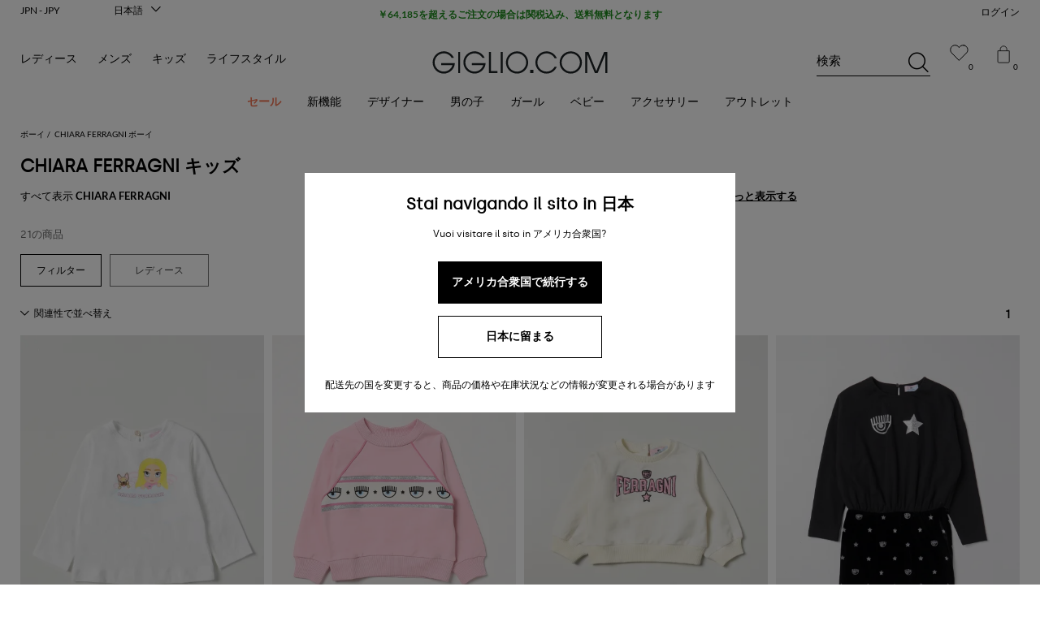

--- FILE ---
content_type: text/html; charset=utf-8
request_url: https://www.giglio.com/ja-jp/chiara-ferragni/kids.html
body_size: 126392
content:
<!doctype html><html xmlns="http://www.w3.org/1999/xhtml" lang="ja-JP" class="no-js"><head> <meta http-equiv="content-type" content="text/html; charset=utf-8"> <title>Chiara Ferragni キッズコレクション セール | GIGLIO.COM</title> <meta name="description" content="Chiara Ferragniのキッズコレクション セール。2025/26年秋冬コレクションを特別価格でお買い求めいただけます ✈ 送料無料 ✓ 返品簡単"> <meta name="robots" content=""> <meta name="keywords" content="Chiara Ferragni キッズ, キッズ Chiara Ferragni"> <link rel="canonical" href="https://www.giglio.com/ja-jp/chiara-ferragni/kids.html"> <link rel="alternate" href="https://www.giglio.com/it-it/chiara-ferragni/bambino.html" hreflang="it-IT"> <link rel="alternate" href="https://www.giglio.com/en-ae/chiara-ferragni/kids.html" hreflang="en-AE"> <link rel="alternate" href="https://www.giglio.com/en-bg/chiara-ferragni/kids.html" hreflang="en-BG"> <link rel="alternate" href="https://www.giglio.com/en-bh/chiara-ferragni/kids.html" hreflang="en-BH"> <link rel="alternate" href="https://www.giglio.com/en-ca/chiara-ferragni/kids.html" hreflang="en-CA"> <link rel="alternate" href="https://www.giglio.com/en-dk/chiara-ferragni/kids.html" hreflang="en-DK"> <link rel="alternate" href="https://www.giglio.com/en-au/chiara-ferragni/kids.html" hreflang="en-AU"> <link rel="alternate" href="https://www.giglio.com/en-cz/chiara-ferragni/kids.html" hreflang="en-CZ"> <link rel="alternate" href="https://www.giglio.com/en-hu/chiara-ferragni/kids.html" hreflang="en-HU"> <link rel="alternate" href="https://www.giglio.com/en-gb/chiara-ferragni/kids.html" hreflang="en-GB"> <link rel="alternate" href="https://www.giglio.com/en-ie/chiara-ferragni/kids.html" hreflang="en-IE"> <link rel="alternate" href="https://www.giglio.com/en-gr/chiara-ferragni/kids.html" hreflang="en-GR"> <link rel="alternate" href="https://www.giglio.com/en-kw/chiara-ferragni/kids.html" hreflang="en-KW"> <link rel="alternate" href="https://www.giglio.com/en-hk/chiara-ferragni/kids.html" hreflang="en-HK"> <link rel="alternate" href="https://www.giglio.com/en-fi/chiara-ferragni/kids.html" hreflang="en-FI"> <link rel="alternate" href="https://www.giglio.com/en-in/chiara-ferragni/kids.html" hreflang="en-IN"> <link rel="alternate" href="https://www.giglio.com/en-nl/chiara-ferragni/kids.html" hreflang="en-NL"> <link rel="alternate" href="https://www.giglio.com/en-pt/chiara-ferragni/kids.html" hreflang="en-PT"> <link rel="alternate" href="https://www.giglio.com/en-qa/chiara-ferragni/kids.html" hreflang="en-QA"> <link rel="alternate" href="https://www.giglio.com/en-no/chiara-ferragni/kids.html" hreflang="en-NO"> <link rel="alternate" href="https://www.giglio.com/en-pl/chiara-ferragni/kids.html" hreflang="en-PL"> <link rel="alternate" href="https://www.giglio.com/en-sa/chiara-ferragni/kids.html" hreflang="en-SA"> <link rel="alternate" href="https://www.giglio.com/en-lt/chiara-ferragni/kids.html" hreflang="en-LT"> <link rel="alternate" href="https://www.giglio.com/en-ro/chiara-ferragni/kids.html" hreflang="en-RO"> <link rel="alternate" href="https://www.giglio.com/en-se/chiara-ferragni/kids.html" hreflang="en-SE"> <link rel="alternate" href="https://www.giglio.com/en-sk/chiara-ferragni/kids.html" hreflang="en-SK"> <link rel="alternate" href="https://www.giglio.com/en-us/chiara-ferragni/kids.html" hreflang="en-US"> <link rel="alternate" href="https://www.giglio.com/en-us/chiara-ferragni/kids.html" hreflang="x-default"> <link rel="alternate" href="https://www.giglio.com/en-tw/chiara-ferragni/kids.html" hreflang="en-TW"> <link rel="alternate" href="https://www.giglio.com/en-tr/chiara-ferragni/kids.html" hreflang="en-TR"> <link rel="alternate" href="https://www.giglio.com/en-sg/chiara-ferragni/kids.html" hreflang="en-SG"> <link rel="alternate" href="https://www.giglio.com/ru-ru/chiara-ferragni/kids.html" hreflang="ru-RU"> <link rel="alternate" href="https://www.giglio.com/es-es/chiara-ferragni/ninos.html" hreflang="es-ES"> <link rel="alternate" href="https://www.giglio.com/es-mx/chiara-ferragni/ninos.html" hreflang="es-MX"> <link rel="alternate" href="https://www.giglio.com/de-de/chiara-ferragni/kinder.html" hreflang="de-DE"> <link rel="alternate" href="https://www.giglio.com/de-at/chiara-ferragni/kinder.html" hreflang="de-AT"> <link rel="alternate" href="https://www.giglio.com/de-ch/chiara-ferragni/kinder.html" hreflang="de-CH"> <link rel="alternate" href="https://www.giglio.com/fr-be/chiara-ferragni/enfant.html" hreflang="fr-BE"> <link rel="alternate" href="https://www.giglio.com/fr-fr/chiara-ferragni/enfant.html" hreflang="fr-FR"> <link rel="alternate" href="https://www.giglio.com/zh-cn/chiara-ferragni/kids.html" hreflang="zh-CN"> <link rel="alternate" href="https://www.giglio.com/ja-jp/chiara-ferragni/kids.html" hreflang="ja-JP"> <link rel="alternate" href="https://www.giglio.com/ko-kr/chiara-ferragni/kids.html" hreflang="ko-KR"><link rel="preload" href="https://static-assets.giglio.com/giglio-gui/prod/ba48a8ddd7102c394449ceba22c4c507625aa657/static/default.css" as="style"> <link rel="preconnect" href="https://img.giglio.com"> <link rel="preconnect" href="https://media-catalog.giglio.com"> <link rel="preconnect" href="https://static-assets.giglio.com"><link rel="dns-prefetch" href="https://img.giglio.com"> <link rel="dns-prefetch" href="https://media-catalog.giglio.com"> <link rel="dns-prefetch" href="https://static-assets.giglio.com"> <link rel="dns-prefetch" href="https://cdn-eu.dynamicyield.com"> <link rel="dns-prefetch" href="https://st-eu.dynamicyield.com"> <link rel="dns-prefetch" href="https://rcom-eu.dynamicyield.com"> <link rel="dns-prefetch" href="https://widget.trustpilot.com"> <!--[if ie]> <meta http-equiv="X-UA-Compatible" content="IE=edge,chrome=1"> <![endif]--> <meta name="format-detection" content="telephone=no"> <meta name="theme-color" content="#000"> <meta name="msapplication-navbutton-color" content="#000"> <meta name="apple-mobile-web-app-status-bar-style" content="black"> <meta name="mobile-web-app-capable" content="yes"> <meta name="apple-mobile-web-app-status-bar-style" content="black-translucent"> <meta name="viewport" content="width=device-width, initial-scale=1.0, maximum-scale=1.0, user-scalable=no"> <meta property="og:title" content="Chiara Ferragni キッズコレクション セール | GIGLIO.COM"> <meta property="og:type" content="website"> <meta property="og:url" content="https://www.giglio.com/ja-jp/chiara-ferragni/kids.html"> <meta property="og:image" content=""> <meta property="og:site_name" content="GIGLIO.COM"> <meta property="og:description" content="Chiara Ferragniのキッズコレクション セール。2025/26年秋冬コレクションを特別価格でお買い求めいただけます ✈ 送料無料 ✓ 返品簡単"> <meta property="fb:app_id" content="1943559355918683"> <link href="https://static-assets.giglio.com/giglio-gui/prod/ba48a8ddd7102c394449ceba22c4c507625aa657/static/default.css" rel="stylesheet" type="text/css"><link rel="manifest" href="/manifest.json"> <link rel="shortcut icon" href="/favicon.ico" type="image/x-icon"> <link rel="icon" href="/favicon.ico" type="image/gif"><script type="text/javascript"> window.DY = window.DY || {};

 DY.userActiveConsent = { accepted: true };
 DY.recommendationContext = { type: "CATEGORY", data: ["DesignerGrid"], lng: "ja_JP" };</script><script class="_iub_cs_activate" data-iub-purposes="1" type="text/javascript" src="https://widget.trustpilot.com/bootstrap/v5/tp.widget.bootstrap.min.js"></script><script> (function(w,d,s,l,i){w[l]=w[l]||[];w[l].push({'gtm.start': new Date().getTime(),event:'gtm.js'});var f=d.getElementsByTagName(s)[0], j=d.createElement(s),dl=l!='dataLayer'?'&l='+l:'';j.async=true;j.src= 'https://pi.giglio.com/gtm.js?id='+i+dl;f.parentNode.insertBefore(j,f); })(window,document,'script','dataLayer','GTM-NG6P99H'); </script><script> (function(s,t,a,n){s[t]||(s[t]=a,n=s[a]=function(){n.q.push(arguments)}, n.q=[],n.v=2,n.l=1*new Date)})(window,"InstanaEumObject","ineum");
 ineum('reportingUrl', 'https://eum-green-saas.instana.io'); ineum('key', 'H6a7RCgVQ_ySNGaN2qR1RQ'); ineum('trackSessions'); </script> <script defer crossorigin="anonymous" src="https://eum.instana.io/1.8.0/eum.min.js" integrity="sha384-CUZgtootMSseuhmOvS3VJOcIGYId4O+n+18fkvGQyjStHc4BU5SWLHCYBHJUMZt4"></script></head><body class="body body--generic brand--gender body--desktop"> <noscript><iframe src="https://pi.giglio.com//ns.html?id=GTM-NG6P99H" height="0" width="0" style="display:none;visibility:hidden"></iframe></noscript> <div class="main"><div class="listing u__flex-grid-container u__flex-grid-container--large"> <div class="row"><div class="breadcrumbs listing__breadcrumbs"><ol class="breadcrumbs" itemscope="" itemtype="https://schema.org/BreadcrumbList"><li><a href="/ja-jp/"><small>Giglio</small></a></li><li itemprop="itemListElement" itemscope="" itemtype="https://schema.org/ListItem"><meta itemprop="position" content="1"><a href="https://www.giglio.com/ja-jp/child/" itemscope="" itemprop="item" itemtype="https://schema.org/Thing" itemid="/ja-jp/child/"><span itemprop="name">ボーイ</span></a></li><li itemprop="itemListElement" itemscope="" itemtype="https://schema.org/ListItem"><meta itemprop="position" content="2"><span itemscope="" itemprop="item" itemtype="https://schema.org/Thing" itemid="/ja-jp/chiara-ferragni/kids.html"> Chiara Ferragni ボーイ <meta itemprop="name" content="Chiara Ferragni ボーイ"></span></li></ol></div> <div class="col-xs-12 text__upper"><h1>Chiara Ferragni キッズ</h1> <div class="text-slide" data-more="もっと表示する" data-less="表示を少なくする"><p><a href="/ja-jp/chiara-ferragni/">すべて表示 <strong>CHIARA FERRAGNI</strong></a></p></div><script src="/assets/textSlide.js"></script></div></div> <div class="products-listing-container"><div class="products-listing__products-count"> 21の商品</div><div id="filter-bar" class="products-listing__filters" tabindex="0"> <span id="open-filters" aria-label="フィルター"></span> <div class="products-listing__filters-content"> <a class="link--gen" href="/ja-jp/chiara-ferragni/women.html" rel="" title="レディース">レディース</a></div></div><div class="products-listing__content"> <div class="products-listing__grid"><div class="products-listing__pagination"> <div class="products-listing__pagination__sort"><select name="sortSelect" data-validator="" class="product-listing__sort-select"> <option selected value="RELEVANCE">関連性で並べ替え</option> <option value="PRICE_ASC">安い順に並べる</option> <option value="PRICE_DESC">価格の高い順に並べ替え</option> <option value="LATEST">新しい順に並べる</option> <option value="DISCOUNT">割引率で並べ替え</option></select></div> <div class="products-listing__pagination__component"><div class="paginator"> <a href="?pag=1" class="paginator__now"> 1 </a></div></div></div><script type="application/ld+json"> { "@context": "https://schema.org", "@type": "Product", "name": "Chiara Ferragni キッズ", "offers": { "@type": "AggregateOffer", "priceCurrency": "JPY", "highPrice": "58436", "lowPrice": "7126", "offerCount": "21" } } </script><section><div class="products-grid" itemtype="https://schema.org/ItemList" itemscope="itemscope"> <article class="prod-card " data-product-id="546068001" itemprop="itemListElement" itemscope itemtype="https://schema.org/Product"> <div class="prod-card__url imgProd" data-img="https://media-catalog.giglio.com/images/f_auto/t_prodPage/v1/products/D57571.001_2/chiara-ferragni.jpg"><img loading="lazy" fetchpriority="high" src="https://media-catalog.giglio.com/images/f_auto/t_prodPage/v1/products/D57571.001_1/chiara-ferragni.jpg" alt="Tシャツ ボーイ Chiara Ferragni"><meta itemprop="image" content="https://media-catalog.giglio.com/images/f_auto/t_prodPage/v1/products/D57571.001_1/chiara-ferragni.jpg" /></div> <a href="/ja-jp/toddler-clothes-kids_t-shirt-chiara-ferragni-5306090205.html?cSel=001" data-pos-id="1" itemprop="url"><b itemprop="brand">CHIARA FERRAGNI</b> <strong>Tシャツ ボーイ </strong><meta itemprop="name" content="Tシャツ ボーイ Chiara Ferragni" /></a> <div class="prod-card__info" itemprop="offers" itemscope itemtype="https://schema.org/Offer"><link itemprop="availability" href="https://schema.org/InStock"/><meta itemprop="priceCurrency" content="JPY"><meta itemprop="priceValidUntil" content="2027-01-17"><meta itemprop="price" content="13708.67"><small class="prod-card__info-price"> <b>￥13,709</b></small></div> <div class="prod-card__assets"><b data-title="利用可能なサイズ"></b><span><em> <u class="no--av" data-title="9M"></u> <u data-title="12M"></u> <u class="no--av" data-title="18M"></u></em></span></div></article> <article class="prod-card " data-product-id="669040005" itemprop="itemListElement" itemscope itemtype="https://schema.org/Product"> <div class="prod-card__url imgProd" data-img="https://media-catalog.giglio.com/images/f_auto/t_prodPage/v1/products/396844.005_2/chiara-ferragni.jpg"><img loading="lazy" fetchpriority="high" src="https://media-catalog.giglio.com/images/f_auto/t_prodPage/v1/products/396844.005_1/chiara-ferragni.jpg" alt="セーター ボーイ Chiara Ferragni"><meta itemprop="image" content="https://media-catalog.giglio.com/images/f_auto/t_prodPage/v1/products/396844.005_1/chiara-ferragni.jpg" /></div> <a href="/ja-jp/girls-clothes-kids_sweater-chiara-ferragni-59b6052010.html?cSel=005" data-pos-id="2" itemprop="url"><b itemprop="brand">CHIARA FERRAGNI</b> <strong>セーター ボーイ </strong><meta itemprop="name" content="セーター ボーイ Chiara Ferragni" /></a> <div class="prod-card__info" itemprop="offers" itemscope itemtype="https://schema.org/Offer"><link itemprop="availability" href="https://schema.org/InStock"/><meta itemprop="priceCurrency" content="JPY"><meta itemprop="priceValidUntil" content="2027-01-17"><meta itemprop="price" content="22545.22"><small class="prod-card__info-price"> <b>￥22,545</b></small></div> <div class="prod-card__assets"><b data-title="利用可能なサイズ"></b><span><em> <u class="no--av" data-title="2"></u> <u data-title="4"></u> <u class="no--av" data-title="6"></u></em></span></div></article> <article class="prod-card " data-product-id="595263044" itemprop="itemListElement" itemscope itemtype="https://schema.org/Product"> <div class="prod-card__url imgProd" data-img="https://media-catalog.giglio.com/images/f_auto/t_prodPage/v1/products/D96972.044_2/chiara-ferragni.jpg"><img loading="lazy" fetchpriority="high" src="https://media-catalog.giglio.com/images/f_auto/t_prodPage/v1/products/D96972.044_1/chiara-ferragni.jpg" alt="セーター ボーイ Chiara Ferragni"><meta itemprop="image" content="https://media-catalog.giglio.com/images/f_auto/t_prodPage/v1/products/D96972.044_1/chiara-ferragni.jpg" /></div> <a href="/ja-jp/toddler-clothes-kids_sweater-chiara-ferragni-53a6051005.html?cSel=044" data-pos-id="3" itemprop="url"><b itemprop="brand">CHIARA FERRAGNI</b> <strong>セーター ボーイ </strong><meta itemprop="name" content="セーター ボーイ Chiara Ferragni" /></a> <div class="prod-card__info" itemprop="offers" itemscope itemtype="https://schema.org/Offer"><link itemprop="availability" href="https://schema.org/InStock"/><meta itemprop="priceCurrency" content="JPY"><meta itemprop="priceValidUntil" content="2027-01-17"><meta itemprop="price" content="21102.10"><small class="prod-card__info-price"> <b>￥21,102</b></small></div> <div class="prod-card__assets"><b data-title="利用可能なサイズ"></b><span><em> <u class="no--av" data-title="6M"></u> <u class="no--av" data-title="9M"></u> <u data-title="12M"></u> <u class="no--av" data-title="18M"></u></em></span></div></article> <article class="prod-card " data-product-id="669037002" itemprop="itemListElement" itemscope itemtype="https://schema.org/Product"> <div class="prod-card__url imgProd" data-img="https://media-catalog.giglio.com/images/f_auto/t_prodPage/v1/products/396841.002_2/chiara-ferragni.jpg"><img loading="lazy" fetchpriority="high" src="https://media-catalog.giglio.com/images/f_auto/t_prodPage/v1/products/396841.002_1/chiara-ferragni.jpg" alt="ドレス ボーイ Chiara Ferragni"><meta itemprop="image" content="https://media-catalog.giglio.com/images/f_auto/t_prodPage/v1/products/396841.002_1/chiara-ferragni.jpg" /></div> <a href="/ja-jp/girls-clothes-kids_dress-chiara-ferragni-51b9042207.html?cSel=002" data-pos-id="4" itemprop="url"><b itemprop="brand">CHIARA FERRAGNI</b> <strong>ドレス ボーイ </strong><meta itemprop="name" content="ドレス ボーイ Chiara Ferragni" /></a> <div class="prod-card__info" itemprop="offers" itemscope itemtype="https://schema.org/Offer"><link itemprop="availability" href="https://schema.org/InStock"/><meta itemprop="priceCurrency" content="JPY"><meta itemprop="priceValidUntil" content="2027-01-17"><meta itemprop="price" content="34088.30"><small class="prod-card__info-price"> <b>￥34,088</b></small></div> <div class="prod-card__assets"><b data-title="利用可能なサイズ"></b><span><em> <u class="no--av" data-title="2"></u> <u class="no--av" data-title="3"></u> <u class="no--av" data-title="4"></u> <u class="no--av" data-title="5"></u> <u class="no--av" data-title="6"></u> <u class="no--av" data-title="7"></u> <u class="no--av" data-title="8"></u> <u class="no--av" data-title="9"></u> <u data-title="10"></u></em></span></div></article> <article class="prod-card " data-product-id="580414002" itemprop="itemListElement" itemscope itemtype="https://schema.org/Product"> <div class="prod-card__url imgProd" data-img="https://media-catalog.giglio.com/images/f_auto/t_prodPage/v1/products/382917.002_2/chiara-ferragni.jpg"><img loading="lazy" fetchpriority="high" src="https://media-catalog.giglio.com/images/f_auto/t_prodPage/v1/products/382917.002_1/chiara-ferragni.jpg" alt="スカート ボーイ Chiara Ferragni"><meta itemprop="image" content="https://media-catalog.giglio.com/images/f_auto/t_prodPage/v1/products/382917.002_1/chiara-ferragni.jpg" /></div> <a href="/ja-jp/girls-clothes-kids_skirt-chiara-ferragni-51a7021250.html?cSel=002" data-pos-id="5" itemprop="url"><b itemprop="brand">CHIARA FERRAGNI</b> <strong>スカート ボーイ </strong><meta itemprop="name" content="スカート ボーイ Chiara Ferragni" /></a> <div class="prod-card__info" itemprop="offers" itemscope itemtype="https://schema.org/Offer"><link itemprop="availability" href="https://schema.org/InStock"/><meta itemprop="priceCurrency" content="JPY"><meta itemprop="priceValidUntil" content="2027-01-17"><meta itemprop="price" content="18036.17"><small class="prod-card__info-price"> <b>￥18,036</b></small></div> <div class="prod-card__assets"><b data-title="利用可能なサイズ"></b><span><em> <u data-title="8"></u> <u class="no--av" data-title="9"></u> <u class="no--av" data-title="10"></u></em></span></div></article> <article class="prod-card " data-product-id="669034002" itemprop="itemListElement" itemscope itemtype="https://schema.org/Product"> <div class="prod-card__url imgProd" data-img="https://media-catalog.giglio.com/images/f_auto/t_prodPage/v1/products/396838.002_2/chiara-ferragni.jpg"><img loading="lazy" fetchpriority="high" src="https://media-catalog.giglio.com/images/f_auto/t_prodPage/v1/products/396838.002_1/chiara-ferragni.jpg" alt="ドレス ボーイ Chiara Ferragni"><meta itemprop="image" content="https://media-catalog.giglio.com/images/f_auto/t_prodPage/v1/products/396838.002_1/chiara-ferragni.jpg" /></div> <a href="/ja-jp/girls-clothes-kids_dress-chiara-ferragni-51b9102201.html?cSel=002" data-pos-id="6" itemprop="url"><b itemprop="brand">CHIARA FERRAGNI</b> <strong>ドレス ボーイ </strong><meta itemprop="name" content="ドレス ボーイ Chiara Ferragni" /></a> <div class="prod-card__info" itemprop="offers" itemscope itemtype="https://schema.org/Offer"><link itemprop="availability" href="https://schema.org/InStock"/><meta itemprop="priceCurrency" content="JPY"><meta itemprop="priceValidUntil" content="2027-01-17"><meta itemprop="price" content="22726.75"><small class="prod-card__info-price"> <del>￥45,452</del> <b>￥22,727</b> <q>-50%</q></small></div> <div class="prod-card__assets"><b data-title="利用可能なサイズ"></b><span><em> <u class="no--av" data-title="2"></u> <u class="no--av" data-title="3"></u> <u class="no--av" data-title="4"></u> <u class="no--av" data-title="5"></u> <u class="no--av" data-title="6"></u> <u class="no--av" data-title="7"></u> <u class="no--av" data-title="8"></u> <u class="no--av" data-title="9"></u> <u data-title="10"></u></em></span></div></article> <article class="prod-card " data-product-id="757238001" itemprop="itemListElement" itemscope itemtype="https://schema.org/Product"> <div class="prod-card__url imgProd" data-img="https://media-catalog.giglio.com/images/f_auto/t_prodPage/v1/products/F32476.001_2/chiara-ferragni.jpg"><img loading="lazy" fetchpriority="high" src="https://media-catalog.giglio.com/images/f_auto/t_prodPage/v1/products/F32476.001_1/chiara-ferragni.jpg" alt="Tシャツ ボーイ Chiara Ferragni"><meta itemprop="image" content="https://media-catalog.giglio.com/images/f_auto/t_prodPage/v1/products/F32476.001_1/chiara-ferragni.jpg" /></div> <a href="/ja-jp/girls-clothes-kids_t-shirt-chiara-ferragni-59c6043003.html?cSel=001" data-pos-id="7" itemprop="url"><b itemprop="brand">CHIARA FERRAGNI</b> <strong>Tシャツ ボーイ </strong><meta itemprop="name" content="Tシャツ ボーイ Chiara Ferragni" /></a> <div class="prod-card__info" itemprop="offers" itemscope itemtype="https://schema.org/Offer"><link itemprop="availability" href="https://schema.org/InStock"/><meta itemprop="priceCurrency" content="JPY"><meta itemprop="priceValidUntil" content="2027-01-17"><meta itemprop="price" content="7305.42"><small class="prod-card__info-price"> <del>￥14,609</del> <b>￥7,305</b> <q>-50%</q></small></div> <div class="prod-card__assets"><b data-title="利用可能なサイズ"></b><span><em> <u class="no--av" data-title="2"></u> <u class="no--av" data-title="3"></u> <u class="no--av" data-title="4"></u> <u class="no--av" data-title="5"></u> <u data-title="6"></u> <u class="no--av" data-title="8"></u> <u class="no--av" data-title="10"></u></em></span></div></article> <article class="prod-card " data-product-id="512420002" itemprop="itemListElement" itemscope itemtype="https://schema.org/Product"> <div class="prod-card__url imgProd" data-img="https://media-catalog.giglio.com/images/f_auto/t_prodPage/v1/products/362514.002_2/chiara-ferragni.jpg"><img loading="lazy" fetchpriority="high" src="https://media-catalog.giglio.com/images/f_auto/t_prodPage/v1/products/362514.002_1/chiara-ferragni.jpg" alt="パンツ ボーイ Chiara Ferragni"><meta itemprop="image" content="https://media-catalog.giglio.com/images/f_auto/t_prodPage/v1/products/362514.002_1/chiara-ferragni.jpg" /></div> <a href="/ja-jp/girls-clothes-kids_pants-chiara-ferragni-5104110403.html?cSel=002" data-pos-id="8" itemprop="url"><b itemprop="brand">CHIARA FERRAGNI</b> <strong>パンツ ボーイ </strong><meta itemprop="name" content="パンツ ボーイ Chiara Ferragni" /></a> <div class="prod-card__info" itemprop="offers" itemscope itemtype="https://schema.org/Offer"><link itemprop="availability" href="https://schema.org/InStock"/><meta itemprop="priceCurrency" content="JPY"><meta itemprop="priceValidUntil" content="2027-01-17"><meta itemprop="price" content="17134.00"><small class="prod-card__info-price"> <b>￥17,134</b></small></div> <div class="prod-card__assets"><b data-title="利用可能なサイズ"></b><span><em> <u class="no--av" data-title="2"></u> <u class="no--av" data-title="3"></u> <u class="no--av" data-title="4"></u> <u class="no--av" data-title="5"></u> <u class="no--av" data-title="6"></u> <u class="no--av" data-title="7"></u> <u data-title="8"></u> <u class="no--av" data-title="9"></u> <u class="no--av" data-title="10"></u></em></span></div></article> <article class="prod-card " data-product-id="515797001" itemprop="itemListElement" itemscope itemtype="https://schema.org/Product"> <div class="prod-card__url imgProd" data-img="https://media-catalog.giglio.com/images/f_auto/t_prodPage/v1/products/369484.001_2/chiara-ferragni.jpg"><img loading="lazy" fetchpriority="high" src="https://media-catalog.giglio.com/images/f_auto/t_prodPage/v1/products/369484.001_1/chiara-ferragni.jpg" alt="シューズ ボーイ Chiara Ferragni"><meta itemprop="image" content="https://media-catalog.giglio.com/images/f_auto/t_prodPage/v1/products/369484.001_1/chiara-ferragni.jpg" /></div> <a href="/ja-jp/girls-shoes-kids_shoes-chiara-ferragni-cfb150009.html?cSel=001" data-pos-id="9" itemprop="url"><b itemprop="brand">CHIARA FERRAGNI</b> <strong>シューズ ボーイ </strong><meta itemprop="name" content="シューズ ボーイ Chiara Ferragni" /></a> <div class="prod-card__info" itemprop="offers" itemscope itemtype="https://schema.org/Offer"><link itemprop="availability" href="https://schema.org/InStock"/><meta itemprop="priceCurrency" content="JPY"><meta itemprop="priceValidUntil" content="2027-01-17"><meta itemprop="price" content="23861.81"><small class="prod-card__info-price"> <del>￥34,088</del> <b>￥23,862</b> <q>-30%</q></small></div> <div class="prod-card__assets"><b data-title="利用可能なサイズ"></b><span><em> <u class="no--av" data-title="24"></u> <u class="no--av" data-title="25"></u> <u class="no--av" data-title="26"></u> <u data-title="27"></u> <u data-title="28"></u> <u class="no--av" data-title="29"></u> <u class="no--av" data-title="30"></u> <u class="no--av" data-title="31"></u> <u class="no--av" data-title="32"></u> <u class="no--av" data-title="33"></u> <u class="no--av" data-title="34"></u> <u class="no--av" data-title="35"></u> <u class="no--av" data-title="36"></u></em></span></div></article> <article class="prod-card " data-product-id="580409002" itemprop="itemListElement" itemscope itemtype="https://schema.org/Product"> <div class="prod-card__url imgProd" data-img="https://media-catalog.giglio.com/images/f_auto/t_prodPage/v1/products/382912.002_2/chiara-ferragni.jpg"><img loading="lazy" fetchpriority="high" src="https://media-catalog.giglio.com/images/f_auto/t_prodPage/v1/products/382912.002_1/chiara-ferragni.jpg" alt="ショートパンツ ボーイ Chiara Ferragni"><meta itemprop="image" content="https://media-catalog.giglio.com/images/f_auto/t_prodPage/v1/products/382912.002_1/chiara-ferragni.jpg" /></div> <a href="/ja-jp/girls-clothes-kids_short-chiara-ferragni-51a4001250.html?cSel=002" data-pos-id="10" itemprop="url"><b itemprop="brand">CHIARA FERRAGNI</b> <strong>ショートパンツ ボーイ </strong><meta itemprop="name" content="ショートパンツ ボーイ Chiara Ferragni" /></a> <div class="prod-card__info" itemprop="offers" itemscope itemtype="https://schema.org/Offer"><link itemprop="availability" href="https://schema.org/InStock"/><meta itemprop="priceCurrency" content="JPY"><meta itemprop="priceValidUntil" content="2027-01-17"><meta itemprop="price" content="17134.00"><small class="prod-card__info-price"> <b>￥17,134</b></small></div> <div class="prod-card__assets"><b data-title="利用可能なサイズ"></b><span><em> <u class="no--av" data-title="4"></u> <u class="no--av" data-title="5"></u> <u data-title="6"></u> <u data-title="7"></u> <u class="no--av" data-title="8"></u> <u data-title="9"></u> <u class="no--av" data-title="10"></u></em></span></div></article> <article class="prod-card " data-product-id="613595012" itemprop="itemListElement" itemscope itemtype="https://schema.org/Product"> <div class="prod-card__url imgProd" data-img="https://media-catalog.giglio.com/images/f_auto/t_prodPage/v1/products/E13297.012_2/chiara-ferragni.jpg"><img loading="lazy" src="https://media-catalog.giglio.com/images/f_auto/t_prodPage/v1/products/E13297.012_1/chiara-ferragni.jpg" alt="ドレス ボーイ Chiara Ferragni"><meta itemprop="image" content="https://media-catalog.giglio.com/images/f_auto/t_prodPage/v1/products/E13297.012_1/chiara-ferragni.jpg" /></div> <a href="/ja-jp/girls-clothes-kids_dress-chiara-ferragni-51a9041905.html?cSel=012" data-pos-id="11" itemprop="url"><b itemprop="brand">CHIARA FERRAGNI</b> <strong>ドレス ボーイ </strong><meta itemprop="name" content="ドレス ボーイ Chiara Ferragni" /></a> <div class="prod-card__info" itemprop="offers" itemscope itemtype="https://schema.org/Offer"><link itemprop="availability" href="https://schema.org/InStock"/><meta itemprop="priceCurrency" content="JPY"><meta itemprop="priceValidUntil" content="2027-01-17"><meta itemprop="price" content="33728.89"><small class="prod-card__info-price"> <b>￥33,729</b></small></div> <div class="prod-card__assets"><b data-title="利用可能なサイズ"></b><span><em> <u class="no--av" data-title="2"></u> <u data-title="4"></u> <u class="no--av" data-title="6"></u> <u class="no--av" data-title="8"></u> <u class="no--av" data-title="10"></u></em></span></div></article> <article class="prod-card " data-product-id="520794001" itemprop="itemListElement" itemscope itemtype="https://schema.org/Product"> <div class="prod-card__url imgProd" data-img="https://media-catalog.giglio.com/images/f_auto/t_prodPage/v1/products/D32937.001_2/chiara-ferragni.jpg"><img loading="lazy" src="https://media-catalog.giglio.com/images/f_auto/t_prodPage/v1/products/D32937.001_1/chiara-ferragni.jpg" alt="Tシャツ ボーイ Chiara Ferragni"><meta itemprop="image" content="https://media-catalog.giglio.com/images/f_auto/t_prodPage/v1/products/D32937.001_1/chiara-ferragni.jpg" /></div> <a href="/ja-jp/girls-clothes-kids_t-shirt-chiara-ferragni-5106110205.html?cSel=001" data-pos-id="12" itemprop="url"><b itemprop="brand">CHIARA FERRAGNI</b> <strong>Tシャツ ボーイ </strong><meta itemprop="name" content="Tシャツ ボーイ Chiara Ferragni" /></a> <div class="prod-card__info" itemprop="offers" itemscope itemtype="https://schema.org/Offer"><link itemprop="availability" href="https://schema.org/InStock"/><meta itemprop="priceCurrency" content="JPY"><meta itemprop="priceValidUntil" content="2027-01-17"><meta itemprop="price" content="17676.77"><small class="prod-card__info-price"> <b>￥17,677</b></small></div> <div class="prod-card__assets"><b data-title="利用可能なサイズ"></b><span><em> <u class="no--av" data-title="2"></u> <u class="no--av" data-title="4"></u> <u class="no--av" data-title="6"></u> <u data-title="8"></u> <u data-title="10"></u></em></span></div></article> <article class="prod-card " data-product-id="580412012" itemprop="itemListElement" itemscope itemtype="https://schema.org/Product"> <div class="prod-card__url imgProd" data-img="https://img.giglio.com/imager/prodPage/382915.012_2/chiara-ferragni.jpg"><img loading="lazy" class="imgLazy" data-src="https://img.giglio.com/imager/prodPage/382915.012_1/chiara-ferragni.jpg" alt="Tシャツ ボーイ Chiara Ferragni"><meta itemprop="image" content="https://img.giglio.com/imager/prodPage/382915.012_1/chiara-ferragni.jpg" /></div> <a href="/ja-jp/girls-clothes-kids_t-shirt-chiara-ferragni-51a6081205.html?cSel=012" data-pos-id="13" itemprop="url"><b itemprop="brand">CHIARA FERRAGNI</b> <strong>Tシャツ ボーイ </strong><meta itemprop="name" content="Tシャツ ボーイ Chiara Ferragni" /></a> <div class="prod-card__info" itemprop="offers" itemscope itemtype="https://schema.org/Offer"><link itemprop="availability" href="https://schema.org/InStock"/><meta itemprop="priceCurrency" content="JPY"><meta itemprop="priceValidUntil" content="2027-01-17"><meta itemprop="price" content="8297.45"><small class="prod-card__info-price"> <del>￥16,593</del> <b>￥8,297</b> <q>-50%</q></small></div> <div class="prod-card__assets"><b data-title="利用可能なサイズ"></b><span><em> <u class="no--av" data-title="4"></u> <u data-title="6"></u> <u class="no--av" data-title="8"></u> <u class="no--av" data-title="10"></u></em></span></div></article> <article class="prod-card " data-product-id="701410002" itemprop="itemListElement" itemscope itemtype="https://schema.org/Product"> <div class="prod-card__url imgProd" data-img="https://media-catalog.giglio.com/images/f_auto/t_prodPage/v1/products/E88924.002_2/chiara-ferragni.jpg"><img loading="lazy" class="imgLazy" data-src="https://media-catalog.giglio.com/images/f_auto/t_prodPage/v1/products/E88924.002_1/chiara-ferragni.jpg" alt="スカーフ ボーイ Chiara Ferragni"><meta itemprop="image" content="https://media-catalog.giglio.com/images/f_auto/t_prodPage/v1/products/E88924.002_1/chiara-ferragni.jpg" /></div> <a href="/ja-jp/accessories-kids_scarf-chiara-ferragni-59b0032057.html?cSel=002" data-pos-id="14" itemprop="url"><b itemprop="brand">CHIARA FERRAGNI</b> <strong>スカーフ ボーイ </strong><meta itemprop="name" content="スカーフ ボーイ Chiara Ferragni" /></a> <div class="prod-card__info" itemprop="offers" itemscope itemtype="https://schema.org/Offer"><link itemprop="availability" href="https://schema.org/InStock"/><meta itemprop="priceCurrency" content="JPY"><meta itemprop="priceValidUntil" content="2027-01-17"><meta itemprop="price" content="7125.72"><small class="prod-card__info-price"> <del>￥14,248</del> <b>￥7,126</b> <q>-50%</q></small></div> <div class="prod-card__assets"><b data-title="利用可能なサイズ"></b><span><em> <u class="no--av" data-title="S"></u> <u class="no--av" data-title="M"></u> <u data-title="L"></u></em></span></div></article> <article class="prod-card " data-product-id="519161014" itemprop="itemListElement" itemscope itemtype="https://schema.org/Product"> <div class="prod-card__url imgProd" data-img="https://media-catalog.giglio.com/images/f_auto/t_prodPage/v1/products/D31451.014_2/chiara-ferragni.jpg"><img loading="lazy" class="imgLazy" data-src="https://media-catalog.giglio.com/images/f_auto/t_prodPage/v1/products/D31451.014_1/chiara-ferragni.jpg" alt="セーター ボーイ Chiara Ferragni"><meta itemprop="image" content="https://media-catalog.giglio.com/images/f_auto/t_prodPage/v1/products/D31451.014_1/chiara-ferragni.jpg" /></div> <a href="/ja-jp/boys-clothes-kids_sweater-chiara-ferragni-5906060060.html?cSel=014" data-pos-id="15" itemprop="url"><b itemprop="brand">CHIARA FERRAGNI</b> <strong>セーター ボーイ </strong><meta itemprop="name" content="セーター ボーイ Chiara Ferragni" /></a> <div class="prod-card__info" itemprop="offers" itemscope itemtype="https://schema.org/Offer"><link itemprop="availability" href="https://schema.org/InStock"/><meta itemprop="priceCurrency" content="JPY"><meta itemprop="priceValidUntil" content="2027-01-17"><meta itemprop="price" content="18578.95"><small class="prod-card__info-price"> <del>￥37,154</del> <b>￥18,579</b> <q>-50%</q></small></div> <div class="prod-card__assets"><b data-title="利用可能なサイズ"></b><span><em> <u class="no--av" data-title="4"></u> <u data-title="5"></u> <u class="no--av" data-title="6"></u> <u class="no--av" data-title="8"></u> <u class="no--av" data-title="10"></u></em></span></div></article> <article class="prod-card " data-product-id="580409010" itemprop="itemListElement" itemscope itemtype="https://schema.org/Product"> <div class="prod-card__url imgProd" data-img="https://media-catalog.giglio.com/images/f_auto/t_prodPage/v1/products/382912.010_2/chiara-ferragni.jpg"><img loading="lazy" class="imgLazy" data-src="https://media-catalog.giglio.com/images/f_auto/t_prodPage/v1/products/382912.010_1/chiara-ferragni.jpg" alt="ショートパンツ ボーイ Chiara Ferragni"><meta itemprop="image" content="https://media-catalog.giglio.com/images/f_auto/t_prodPage/v1/products/382912.010_1/chiara-ferragni.jpg" /></div> <a href="/ja-jp/girls-clothes-kids_short-chiara-ferragni-51a4001250.html?cSel=010" data-pos-id="16" itemprop="url"><b itemprop="brand">CHIARA FERRAGNI</b> <strong>ショートパンツ ボーイ </strong><meta itemprop="name" content="ショートパンツ ボーイ Chiara Ferragni" /></a> <div class="prod-card__info" itemprop="offers" itemscope itemtype="https://schema.org/Offer"><link itemprop="availability" href="https://schema.org/InStock"/><meta itemprop="priceCurrency" content="JPY"><meta itemprop="priceValidUntil" content="2027-01-17"><meta itemprop="price" content="17134.00"><small class="prod-card__info-price"> <b>￥17,134</b></small></div> <div class="prod-card__assets"><b data-title="利用可能なサイズ"></b><span><em> <u class="no--av" data-title="4"></u> <u class="no--av" data-title="5"></u> <u class="no--av" data-title="6"></u> <u class="no--av" data-title="7"></u> <u class="no--av" data-title="8"></u> <u class="no--av" data-title="9"></u> <u data-title="10"></u></em></span></div></article> <article class="prod-card " data-product-id="756206001" itemprop="itemListElement" itemscope itemtype="https://schema.org/Product"> <div class="prod-card__url imgProd" data-img="https://media-catalog.giglio.com/images/f_auto/t_prodPage/v1/products/F31689.001_2/chiara-ferragni.jpg"><img loading="lazy" class="imgLazy" data-src="https://media-catalog.giglio.com/images/f_auto/t_prodPage/v1/products/F31689.001_1/chiara-ferragni.jpg" alt="Tシャツ ボーイ Chiara Ferragni"><meta itemprop="image" content="https://media-catalog.giglio.com/images/f_auto/t_prodPage/v1/products/F31689.001_1/chiara-ferragni.jpg" /></div> <a href="/ja-jp/girls-clothes-kids_t-shirt-chiara-ferragni-59c6123021.html?cSel=001" data-pos-id="17" itemprop="url"><b itemprop="brand">CHIARA FERRAGNI</b> <strong>Tシャツ ボーイ </strong><meta itemprop="name" content="Tシャツ ボーイ Chiara Ferragni" /></a> <div class="prod-card__info" itemprop="offers" itemscope itemtype="https://schema.org/Offer"><link itemprop="availability" href="https://schema.org/InStock"/><meta itemprop="priceCurrency" content="JPY"><meta itemprop="priceValidUntil" content="2027-01-17"><meta itemprop="price" content="7666.66"><small class="prod-card__info-price"> <del>￥15,330</del> <b>￥7,667</b> <q>-50%</q></small></div> <div class="prod-card__assets"><b data-title="利用可能なサイズ"></b><span><em> <u class="no--av" data-title="2"></u> <u class="no--av" data-title="4"></u> <u data-title="6"></u> <u class="no--av" data-title="7"></u> <u class="no--av" data-title="8"></u> <u class="no--av" data-title="9"></u> <u class="no--av" data-title="10"></u></em></span></div></article> <article class="prod-card " data-product-id="580409140" itemprop="itemListElement" itemscope itemtype="https://schema.org/Product"> <div class="prod-card__url imgProd" data-img="https://media-catalog.giglio.com/images/f_auto/t_prodPage/v1/products/382912.140_2/chiara-ferragni.jpg"><img loading="lazy" class="imgLazy" data-src="https://media-catalog.giglio.com/images/f_auto/t_prodPage/v1/products/382912.140_1/chiara-ferragni.jpg" alt="ショートパンツ ボーイ Chiara Ferragni"><meta itemprop="image" content="https://media-catalog.giglio.com/images/f_auto/t_prodPage/v1/products/382912.140_1/chiara-ferragni.jpg" /></div> <a href="/ja-jp/girls-clothes-kids_short-chiara-ferragni-51a4001250.html?cSel=140" data-pos-id="18" itemprop="url"><b itemprop="brand">CHIARA FERRAGNI</b> <strong>ショートパンツ ボーイ </strong><meta itemprop="name" content="ショートパンツ ボーイ Chiara Ferragni" /></a> <div class="prod-card__info" itemprop="offers" itemscope itemtype="https://schema.org/Offer"><link itemprop="availability" href="https://schema.org/InStock"/><meta itemprop="priceCurrency" content="JPY"><meta itemprop="priceValidUntil" content="2027-01-17"><meta itemprop="price" content="17134.00"><small class="prod-card__info-price"> <b>￥17,134</b></small></div> <div class="prod-card__assets"><b data-title="利用可能なサイズ"></b><span><em> <u class="no--av" data-title="6"></u> <u class="no--av" data-title="7"></u> <u class="no--av" data-title="8"></u> <u data-title="9"></u> <u class="no--av" data-title="10"></u></em></span></div></article> <article class="prod-card " data-product-id="580409003" itemprop="itemListElement" itemscope itemtype="https://schema.org/Product"> <div class="prod-card__url imgProd" data-img="https://media-catalog.giglio.com/images/f_auto/t_prodPage/v1/products/382912.003_2/chiara-ferragni.jpg"><img loading="lazy" class="imgLazy" data-src="https://media-catalog.giglio.com/images/f_auto/t_prodPage/v1/products/382912.003_1/chiara-ferragni.jpg" alt="ショートパンツ ボーイ Chiara Ferragni"><meta itemprop="image" content="https://media-catalog.giglio.com/images/f_auto/t_prodPage/v1/products/382912.003_1/chiara-ferragni.jpg" /></div> <a href="/ja-jp/girls-clothes-kids_short-chiara-ferragni-51a4001250.html?cSel=003" data-pos-id="19" itemprop="url"><b itemprop="brand">CHIARA FERRAGNI</b> <strong>ショートパンツ ボーイ </strong><meta itemprop="name" content="ショートパンツ ボーイ Chiara Ferragni" /></a> <div class="prod-card__info" itemprop="offers" itemscope itemtype="https://schema.org/Offer"><link itemprop="availability" href="https://schema.org/InStock"/><meta itemprop="priceCurrency" content="JPY"><meta itemprop="priceValidUntil" content="2027-01-17"><meta itemprop="price" content="15421.33"><small class="prod-card__info-price"> <del>￥17,134</del> <b>￥15,421</b> <q>-10%</q></small></div> <div class="prod-card__assets"><b data-title="利用可能なサイズ"></b><span><em> <u data-title="6"></u> <u data-title="7"></u> <u class="no--av" data-title="8"></u> <u data-title="9"></u> <u data-title="10"></u></em></span></div></article> <article class="prod-card " data-product-id="605116003" itemprop="itemListElement" itemscope itemtype="https://schema.org/Product"> <div class="prod-card__url imgProd" data-img="https://media-catalog.giglio.com/images/f_auto/t_prodPage/v1/products/E05453.003_2/chiara-ferragni.jpg"><img loading="lazy" class="imgLazy" data-src="https://media-catalog.giglio.com/images/f_auto/t_prodPage/v1/products/E05453.003_1/chiara-ferragni.jpg" alt="Tシャツ ボーイ Chiara Ferragni"><meta itemprop="image" content="https://media-catalog.giglio.com/images/f_auto/t_prodPage/v1/products/E05453.003_1/chiara-ferragni.jpg" /></div> <a href="/ja-jp/girls-clothes-kids_t-shirt-chiara-ferragni-51a6031205.html?cSel=003" data-pos-id="20" itemprop="url"><b itemprop="brand">CHIARA FERRAGNI</b> <strong>Tシャツ ボーイ </strong><meta itemprop="name" content="Tシャツ ボーイ Chiara Ferragni" /></a> <div class="prod-card__info" itemprop="offers" itemscope itemtype="https://schema.org/Offer"><link itemprop="availability" href="https://schema.org/InStock"/><meta itemprop="priceCurrency" content="JPY"><meta itemprop="priceValidUntil" content="2027-01-17"><meta itemprop="price" content="18666.96"><small class="prod-card__info-price"> <del>￥20,741</del> <b>￥18,667</b> <q>-10%</q></small></div> <div class="prod-card__assets"><b data-title="利用可能なサイズ"></b><span><em> <u class="no--av" data-title="6"></u> <u data-title="7"></u> <u class="no--av" data-title="8"></u> <u class="no--av" data-title="9"></u> <u class="no--av" data-title="10"></u></em></span></div></article> <article class="prod-card " data-product-id="580420010" itemprop="itemListElement" itemscope itemtype="https://schema.org/Product"> <div class="prod-card__url imgProd" data-img="https://media-catalog.giglio.com/images/f_auto/t_prodPage/v1/products/382922.010_2/chiara-ferragni.jpg"><img loading="lazy" class="imgLazy" data-src="https://media-catalog.giglio.com/images/f_auto/t_prodPage/v1/products/382922.010_1/chiara-ferragni.jpg" alt="ドレス ボーイ Chiara Ferragni"><meta itemprop="image" content="https://media-catalog.giglio.com/images/f_auto/t_prodPage/v1/products/382922.010_1/chiara-ferragni.jpg" /></div> <a href="/ja-jp/girls-clothes-kids_dress-chiara-ferragni-51a901t9945.html?cSel=010" data-pos-id="21" itemprop="url"><b itemprop="brand">CHIARA FERRAGNI</b> <strong>ドレス ボーイ </strong><meta itemprop="name" content="ドレス ボーイ Chiara Ferragni" /></a> <div class="prod-card__info" itemprop="offers" itemscope itemtype="https://schema.org/Offer"><link itemprop="availability" href="https://schema.org/InStock"/><meta itemprop="priceCurrency" content="JPY"><meta itemprop="priceValidUntil" content="2027-01-17"><meta itemprop="price" content="48211.38"><small class="prod-card__info-price"> <del>￥53,568</del> <b>￥48,211</b> <q>-10%</q></small> <i class="textAdd" data-title="セール"></i></div> <div class="prod-card__assets"><b data-title="利用可能なサイズ"></b><span><em> <u data-title="2"></u> <u class="no--av" data-title="3"></u> <u class="no--av" data-title="4"></u> <u class="no--av" data-title="5"></u> <u class="no--av" data-title="6"></u> <u class="no--av" data-title="8"></u> <u class="no--av" data-title="10"></u></em></span></div></article></div></section><div class="products-listing__pagination"><div class="paginator"> <a href="?pag=1" class="paginator__now"> 1 </a></div></div></div></div></div></div></div><div class="header sd--message"><div class="header__assets headMess" data-title="￥64,185を超えるご注文の場合は関税込み、送料無料となります"><span class="hTop"><a class="gi" href="/ja-jp/" title="GIGLIO.COM"> <strong>GIGLIO.COM</strong></a></span><span class="cartWish"><a href="/ja-jp/my-account/login.html" rel="nofollow" title="ウィッシュリスト"> <svg width="24" viewBox="0 0 27 28" xmlns="http://www.w3.org/2000/svg" > <g stroke="none" stroke-width="1" fill="none" fill-rule="evenodd" stroke-linecap="round" > <g transform="translate(2, 3)" stroke="#000000" stroke-width="1.1" > <path d="M18.6555738,0.0896440099 C21.335796,0.532199565 23.4746849,2.7185329 23.8690182,5.40575512 C24.1342404,7.21875512 23.6356849,8.91508845 22.6463515,10.2178662 L11.9029071,21.0173107 L1.29324044,10.2178662 C0.303907105,8.91508845 -0.19464845,7.21875512 0.0705737721,5.40575512 C0.464907105,2.7185329 2.60379599,0.532199565 5.28401822,0.0896440099 C8.14624044,-0.382467101 10.7323515,1.05564401 11.969796,3.33375512 C13.2072404,1.05564401 15.7933515,-0.382467101 18.6555738,0.0896440099 Z"></path></g></g></svg> <i>0</i></a></span><span class="cartTop"><a href="/ja-jp/cart.html" rel="nofollow" title="カート"> <svg height="22" viewBox="0 0 27 28" xmlns="http://www.w3.org/2000/svg"> <g id="Icon-Cart" stroke="none" stroke-width="1" fill="none" fill-rule="evenodd"> <g id="Group-4" transform="translate(5, 1)" stroke="#000000"> <path d="M15.7879212,26 L1.5454121,26 C0.691876751,26 0,25.3286274 0,24.5009225 L0,7.42857143 L17.3333333,7.42857143 L17.3333333,24.5009225 C17.3333333,25.3286274 16.6414566,26 15.7879212,26 Z" id="Stroke-1-Copy"></path> <path d="M3.71428571,7.42857143 L3.71428571,5 C3.71428571,2.24983239 5.94279635,0 8.66690985,0 C11.390537,0 13.6190476,2.24983239 13.6190476,5 L13.6190476,7.42857143" id="Stroke-3-Copy"></path></g></g></svg> <i>0</i></a></span><div id="mini-cart-cont" class="mini-cart-cont--empty"></div> <div class="mFind"> <form action="/ja-jp/search-results.html" method="get"> <div> <input id="search-trigger" type="text" autocomplete="off" name="k" required><label>検索</label><button class="gi gi-search"></button></div> <i></i></form></div> <form action="javascript:;" method="get"><a href="https://www.giglio.com/ja-jp/sale-up-to-60-off-fw25-26.html"> セール：最大60%オフ </a><i>￥64,185を超えるご注文の場合は関税込み、送料無料となります</i></form></div><span class="header__cover"></span><nav class="header__nav"><span class="header__nav__ham gi gi-menu-closed" id="ham"></span><span class="header__nav__login" > <a href="/ja-jp/my-account/login.html" title="ログインまたは登録する"> ログイン </a></span><ul class="header__nav__sub" id="nav_container"> <li class="no--nav mn--sale"><a data-menu="1" href="/ja-jp/kids-sale-up-to-60-off-fw25-26.html"><span>セール</span></a></li><li class="nav__expand"><a data-menu="1" href="/ja-jp/new-in-kids-fashion/"><span>新機能</span></a> <ul> <li> <span>新着</span> <ul> <li> <a data-menu="2" href="/ja-jp/new-in-kids-fashion/">新着キッズファッション</a></li></ul></li><li class="dColumn"> <span>デザイナーによる買い物</span> <ul> <li class="allCat"> <a data-menu="2" href="/ja-jp/brands/kids/">すべて表示</a></li><li> <a data-menu="2" href="/ja-jp/burberry/kids.html">Burberry</a></li><li> <a data-menu="2" href="/ja-jp/fendi/kids.html">Fendi</a></li><li> <a data-menu="2" href="/ja-jp/moncler/kids.html">Moncler</a></li><li> <a data-menu="2" href="/ja-jp/gucci/kids.html">Gucci</a></li><li> <a data-menu="2" href="/ja-jp/il-gufo/kids.html">Il Gufo</a></li><li> <a data-menu="2" href="/ja-jp/dolce-gabbana/kids.html">Dolce & Gabbana</a></li><li> <a data-menu="2" href="/ja-jp/balenciaga/kids.html">Balenciaga</a></li><li> <a data-menu="2" href="/ja-jp/elisabetta-franchi/kids.html">Elisabetta Franchi</a></li><li> <a data-menu="2" href="/ja-jp/stella-mccartney/kids.html">Stella McCartney</a></li><li> <a data-menu="2" href="/ja-jp/balmain/kids.html">Balmain</a></li><li> <a data-menu="2" href="/ja-jp/stone-island-junior/kids.html">Stone Island Junior</a></li><li> <a data-menu="2" href="/ja-jp/dsquared2-junior/kids.html">Dsquared2 Junior</a></li><li> <a data-menu="2" href=""></a></li><li> <a data-menu="2" href=""></a></li><li> <a data-menu="2" href=""></a></li><li> <a data-menu="2" href=""></a></li></ul></li><li class="iColumn"> <a data-menu="9" class="imgMenu" href="/ja-jp/new-in-kids-fashion/"> <img data-src="https://files.giglio.com/storage/202308/newIn.jpeg" alt="新着"> <b>新着</b> <small>SHOP NOW</small></a></li></ul></li><li class="nav__expand"><a data-menu="1" href="/ja-jp/brands/kids/"><span>デザイナー</span></a> <ul> <li class="dColumn"> <span>トップデザイナー</span> <ul> <li class="allCat"> <a data-menu="2" href="/ja-jp/brands/kids/">すべて表示</a></li><li> <a data-menu="2" href="/ja-jp/balenciaga/kids.html">Balenciaga</a></li><li> <a data-menu="2" href="/ja-jp/balmain/kids.html">Balmain</a></li><li> <a data-menu="2" href="/ja-jp/burberry/kids.html">Burberry</a></li><li> <a data-menu="2" href="/ja-jp/dolce-gabbana/kids.html">Dolce & Gabbana</a></li><li> <a data-menu="2" href="/ja-jp/dsquared2-junior/kids.html">Dsquared2 Junior</a></li><li> <a data-menu="2" href="/ja-jp/elisabetta-franchi/kids.html">Elisabetta Franchi</a></li><li> <a data-menu="2" href="/ja-jp/gucci/kids.html">Gucci</a></li><li> <a data-menu="2" href="/ja-jp/il-gufo/kids.html">Il Gufo</a></li><li> <a data-menu="2" href="/ja-jp/kenzo-junior/kids.html">Kenzo Junior</a></li><li> <a data-menu="2" href="/ja-jp/moncler/kids.html">Moncler</a></li><li> <a data-menu="2" href="/ja-jp/msgm/kids.html">MSGM</a></li><li> <a data-menu="2" href="/ja-jp/off-white/kids.html">Off-white</a></li><li> <a data-menu="2" href="/ja-jp/palm-angels/kids.html">Palm Angels</a></li><li> <a data-menu="2" href="/ja-jp/stella-mccartney/kids.html">Stella McCartney</a></li><li> <a data-menu="2" href="/ja-jp/stone-island-junior/kids.html">Stone Island Junior</a></li><li> <a data-menu="2" href="/ja-jp/bobbin-tricot/kids.html">Bobbin & Tricot</a></li></ul></li><li class="iColumn"> <a data-menu="9" class="imgMenu" href="/ja-jp/gcds/kids.html"> <img data-src="https://files.giglio.com/storage/202308/gcds.jpeg" alt="GCDS"> <b>GCDS</b> <small>SHOP NOW</small></a></li></ul></li><li class="nav__expand"><a data-menu="1" href="/ja-jp/child/clothing-little-boy/"><span>男の子</span></a> <ul> <li> <span>カテゴリー</span> <ul> <li class="allCat"> <a data-menu="2" href="/ja-jp/child/clothing-little-boy/">すべて表示</a></li><li> <a data-menu="2" href="/ja-jp/child/clothing-little-boy/sweater/">セーター</a></li><li> <a data-menu="2" href="/ja-jp/child/clothing-little-boy/t-shirt/">Tシャツ</a></li><li> <a data-menu="2" href="/ja-jp/child/clothing-little-boy/pants/">パンツ</a></li><li> <a data-menu="2" href="/ja-jp/child/clothing-little-boy/coat/">コート</a></li><li> <a data-menu="2" href="/ja-jp/child/clothing-little-boy/jacket/">ジャケット</a></li><li> <a data-menu="2" href="/ja-jp/child/clothing-little-boy/jeans/">ジーンズ</a></li><li> <a data-menu="2" href="/ja-jp/child/clothing-little-boy/shirt/">シャツ</a></li><li> <a data-menu="2" href="/ja-jp/child/clothing-little-boy/blazer/">ブレザー</a></li><li> <a data-menu="2" href="/ja-jp/child/boys-shoes/">ボーイズ シューズ</a></li></ul></li><li class="dColumn"> <span>デザイナーによる買い物</span> <ul> <li class="allCat"> <a data-menu="2" href="/ja-jp/brands/kids/">すべて表示</a></li><li> <a data-menu="2" href="/ja-jp/child/clothing-little-boy/diesel_t/">Diesel</a></li><li> <a data-menu="2" href="/ja-jp/child/clothing-little-boy/dsquared2-junior_t/">Dsquared2 Junior</a></li><li> <a data-menu="2" href="/ja-jp/child/clothing-little-boy/ea7_t/">Ea7</a></li><li> <a data-menu="2" href="/ja-jp/child/clothing-little-boy/gucci_t/">Gucci</a></li><li> <a data-menu="2" href="/ja-jp/child/clothing-little-boy/il-gufo_t/">Il Gufo</a></li><li> <a data-menu="2" href="/ja-jp/child/clothing-little-boy/kenzo_t/">Kenzo Junior</a></li><li> <a data-menu="2" href="/ja-jp/child/clothing-little-boy/marcelo-burlon_t/">Marcelo Burlon</a></li><li> <a data-menu="2" href="/ja-jp/child/clothing-little-boy/moncler_t/">Moncler</a></li><li> <a data-menu="2" href="/ja-jp/child/clothing-little-boy/msgm_t/">MSGM</a></li><li> <a data-menu="2" href="/ja-jp/child/clothing-little-boy/off-white_t/">Off-white</a></li><li> <a data-menu="2" href="/ja-jp/child/clothing-little-boy/palm-angels_t/">Palm Angels</a></li><li> <a data-menu="2" href="/ja-jp/child/clothing-little-boy/stone-island-junior_t/">Stone Island Junior</a></li></ul></li><li class="iColumn"> <a data-menu="9" class="imgMenu" href="/ja-jp/child/clothing-little-boy/"> <img data-src="https://files.giglio.com/storage/202308/bambino.jpeg" alt="男の子"> <b>男の子</b> <small>SHOP NOW</small></a></li></ul></li><li class="nav__expand"><a data-menu="1" href="/ja-jp/child/clothing-little-girl/"><span>ガール</span></a> <ul> <li> <span>カテゴリー</span> <ul> <li class="allCat"> <a data-menu="2" href="/ja-jp/child/clothing-little-girl/">すべて表示</a></li><li> <a data-menu="2" href="/ja-jp/child/clothing-little-girl/coat/">コート</a></li><li> <a data-menu="2" href="/ja-jp/child/clothing-little-girl/dress/">ドレス</a></li><li> <a data-menu="2" href="/ja-jp/child/clothing-little-girl/skirt/">スカート</a></li><li> <a data-menu="2" href="/ja-jp/child/clothing-little-girl/jacket/"> ジャケット</a></li><li> <a data-menu="2" href="/ja-jp/child/clothing-little-girl/sweater/">セーター</a></li><li> <a data-menu="2" href="/ja-jp/child/clothing-little-girl/sweater/">ジーンズ</a></li><li> <a data-menu="2" href="/ja-jp/child/clothing-little-girl/pants/">パンツ</a></li><li> <a data-menu="2" href="/ja-jp/child/clothing-little-girl/suit/">スーツ</a></li><li> <a data-menu="2" href="/ja-jp/child/clothing-little-girl/t-shirt/">Tシャツ</a></li><li> <a data-menu="2" href="/ja-jp/child/girls-shoes/">ガールズ シューズ</a></li></ul></li><li> <span>デザイナーによる買い物</span> <ul> <li class="allCat"> <a data-menu="2" href="">すべて表示</a></li><li> <a data-menu="2" href="/ja-jp/child/clothing-little-girl/dolce-gabbana_t/">Dolce & Gabbana</a></li><li> <a data-menu="2" href="/ja-jp/child/clothing-little-girl/elisabetta-franchi-la-mia-bambina_t/">Elisabetta Franchi</a></li><li> <a data-menu="2" href="/ja-jp/kids/girls-clothing/golden-goose_t/">Golden Goose </a></li><li> <a data-menu="2" href="/ja-jp/child/clothing-little-girl/kenzo_t/">Kenzo Junior</a></li><li> <a data-menu="2" href="/ja-jp/child/clothing-little-girl/liu-jo-kids_t/">Liu Jo</a></li><li> <a data-menu="2" href="/ja-jp/child/clothing-little-girl/miss-blumarine_t/">Miss Blumarine</a></li><li> <a data-menu="2" href="/ja-jp/child/clothing-little-girl/moncler_t/">Moncler</a></li><li> <a data-menu="2" href="/ja-jp/child/clothing-little-girl/monnalisa_t/">Monnalisa</a></li><li> <a data-menu="2" href="/ja-jp/child/clothing-little-girl/twinset_t/">Twinset</a></li></ul></li><li class="iColumn"> <a data-menu="9" class="imgMenu" href="/ja-jp/child/clothing-little-girl/"> <img data-src="https://files.giglio.com/storage/202308/6bp2b-bambina.jpeg" alt="ガール"> <b>ガール</b> <small>SHOP NOW</small></a></li></ul></li><li class="nav__expand"><a data-menu="1" href="/ja-jp/child/clothing-baby/"><span>ベビー</span></a> <ul> <li> <span>カテゴリー</span> <ul> <li class="allCat"> <a data-menu="2" href="/ja-jp/child/clothing-baby/">すべて表示</a></li><li> <a data-menu="2" href="/ja-jp/child/clothing-baby/romper/">ロンパース</a></li><li> <a data-menu="2" href="/ja-jp/child/clothing-baby/sweater/">セーター</a></li><li> <a data-menu="2" href="/ja-jp/child/clothing-baby/jacket/">ジャケット</a></li><li> <a data-menu="2" href=""></a></li><li> <a data-menu="2" href="/ja-jp/child/clothing-baby/t-shirt/">Tシャツ</a></li><li> <a data-menu="2" href="/ja-jp/child/clothing-baby/coat/">コート</a></li><li> <a data-menu="2" href="/ja-jp/child/clothing-baby/jumpsuit/">ジャンプスーツ</a></li><li> <a data-menu="2" href="/ja-jp/child/clothing-baby/tracksuit/">カバーオール</a></li><li> <a data-menu="2" href="/ja-jp/child/toddler-shoes/">ベビーシューズ</a></li></ul></li><li class="dColumn"> <span>デザイナーによる買い物</span> <ul> <li class="allCat"> <a data-menu="2" href="/ja-jp/brands/kids/">すべて表示</a></li><li> <a data-menu="2" href="/ja-jp/child/clothing-baby/moschino-couture_t/">Moschino Couture</a></li><li> <a data-menu="2" href="/ja-jp/child/clothing-baby/moncler_t/">Moncler</a></li><li> <a data-menu="2" href="/ja-jp/child/clothing-baby/gucci_t/">Gucci</a></li><li> <a data-menu="2" href="/ja-jp/child/clothing-baby/monnalisa_t/">Monnalisa</a></li><li> <a data-menu="2" href="/ja-jp/child/clothing-baby/diesel_t/">Diesel</a></li><li> <a data-menu="2" href="/ja-jp/child/clothing-baby/miss-blumarine_t/">Miss Blumarine</a></li><li> <a data-menu="2" href="/ja-jp/child/clothing-baby/fendi-kids_t/">Fendi</a></li><li> <a data-menu="2" href="/ja-jp/child/clothing-baby/gucci_t/">Gucci</a></li><li> <a data-menu="2" href="/ja-jp/child/clothing-baby/dsquared2_t/">Dsquared2 Junior</a></li><li> <a data-menu="2" href="/ja-jp/child/clothing-baby/il-gufo_t/">Il Gufo</a></li><li> <a data-menu="2" href="/ja-jp/child/clothing-baby/chiara-ferragni_t/">Chiara Ferragni</a></li></ul></li><li class="iColumn"> <a data-menu="9" class="imgMenu" href="/ja-jp/child/clothing-baby/"> <img data-src="//static.giglio.com/site/kids/menu/20210128/boxmenu_k_baby_20210128_large.jpg" alt="ベビー"> <b>ベビー</b> <small>SHOP NOW</small></a></li></ul></li><li class="nav__expand"><a data-menu="1" href="/ja-jp/child/accessories/"><span>アクセサリー</span></a> <ul> <li class="dColumn"> <span>カテゴリー</span> <ul> <li class="allCat"> <a data-menu="2" href="/ja-jp/child/accessories/">すべて表示</a></li><li> <a data-menu="2" href="/ja-jp/child/accessories/hat/">帽子</a></li><li> <a data-menu="2" href="/ja-jp/child/accessories/hat-girl/">ガールズ 帽子</a></li><li> <a data-menu="2" href="/ja-jp/child/accessories/hat-958/">帽子</a></li><li> <a data-menu="2" href="/ja-jp/child/accessories/scarf-boy/">ボーイズスカーフ</a></li><li> <a data-menu="2" href="/ja-jp/child/accessories/scarf/">スカーフ</a></li><li> <a data-menu="2" href="/ja-jp/child/accessories/socks-girl/">ガールズ ソックス</a></li><li> <a data-menu="2" href="/ja-jp/child/accessories/socks/">ソックス</a></li><li> <a data-menu="2" href="/ja-jp/child/accessories/socks-baby/">ベビーソックス</a></li><li> <a data-menu="2" href="/ja-jp/child/accessories/belt/">ベルト</a></li><li> <a data-menu="2" href="/ja-jp/child/accessories/blanket/">ブランケット</a></li><li> <a data-menu="2" href="/ja-jp/child/accessories/bib/">スタイ</a></li><li> <a data-menu="2" href="/ja-jp/child/bag/clutch/">クラッチバッグ</a></li><li> <a data-menu="2" href="/ja-jp/child/bag/bag/">バッグ</a></li><li> <a data-menu="2" href="/ja-jp/child/bag/duffel-bag/">ダッフルバッグ</a></li></ul></li><li> <span>デザイナーによる買い物</span> <ul> <li class="allCat"> <a data-menu="2" href="/ja-jp/brands/kids/">すべて表示</a></li><li> <a data-menu="2" href="/ja-jp/balmain/kids.html">Balmain</a></li><li> <a data-menu="2" href="/ja-jp/burberry/kids.html">Burberry</a></li><li> <a data-menu="2" href="/ja-jp/chiara-ferragni/kids.html">Chiara Ferragni</a></li><li> <a data-menu="2" href="/ja-jp/dolce-gabbana/kids.html">Dolce & Gabbana</a></li><li> <a data-menu="2" href="/ja-jp/dsquared2-junior/kids.html">Dsquared2 Junior</a></li><li> <a data-menu="2" href="/ja-jp/emporio-armani/kids.html">Emporio Armani</a></li><li> <a data-menu="2" href="/ja-jp/il-gufo/kids.html">Il Gufo</a></li><li> <a data-menu="2" href="/ja-jp/miss-blumarine/kids.html">Miss Blumarine</a></li><li> <a data-menu="2" href="/ja-jp/moncler/kids.html">Moncler</a></li><li> <a data-menu="2" href="/ja-jp/moschino/kids.html">Moschino</a></li></ul></li><li class="iColumn"> <a data-menu="9" class="imgMenu" href="/ja-jp/child/accessories/"> <img data-src="//static.giglio.com/site/kids/menu/20210128/boxmenu_k_accessories_20210128_large.jpg" alt="アクセサリー"> <b>アクセサリー</b> <small>SHOP NOW</small></a></li></ul></li><li class="nav__expand"><a data-menu="1" href="/ja-jp/outlet/child-outlet/"><span>アウトレット</span></a> <ul> <li> <span>男の子</span> <ul> <li class="allCat"> <a data-menu="2" href="/ja-jp/outlet/child-outlet/m-cat-boy/">すべてのアウトレットエリア</a></li><li> <a data-menu="2" href="/ja-jp/outlet/child-outlet/cat-jacket-little-boy/">ジャケット</a></li><li> <a data-menu="2" href="/ja-jp/outlet/child-outlet/cat-sweater-little-boy/">セーター</a></li><li> <a data-menu="2" href="/ja-jp/outlet/child-outlet/cat-t-shirt-little-boy/">Tシャツ</a></li><li> <a data-menu="2" href="/ja-jp/outlet/child-outlet/cat-jeans-little-boy/">ジーンズ</a></li><li> <a data-menu="2" href="/ja-jp/outlet/child-outlet/cat-pants-little-boy/">パンツ</a></li><li> <a data-menu="2" href="/ja-jp/outlet/child-outlet/cat-hat/">帽子</a></li><li> <a data-menu="2" href="/ja-jp/outlet/child-outlet/cat-shoes-little-boy/">ズ スニーカー＆ローファー</a></li></ul></li><li> <span>ガール</span> <ul> <li class="allCat"> <a data-menu="2" href="/ja-jp/outlet/child-outlet/m-cat-girl/">すべてのアウトレットエリア</a></li><li> <a data-menu="2" href="/ja-jp/outlet/child-outlet/cat-dress-little-girl/">ロンパースとドレス</a></li><li> <a data-menu="2" href="/ja-jp/outlet/child-outlet/cat-t-shirt-little-girl/">Tシャツ</a></li><li> <a data-menu="2" href="/ja-jp/outlet/child-outlet/cat-sweater-little-girl/">セーター</a></li><li> <a data-menu="2" href="/ja-jp/outlet/child-outlet/cat-jacket-little-girl/">ジャケット</a></li><li> <a data-menu="2" href="/ja-jp/outlet/child-outlet/cat-shoes-little-girl/">スニーカーとフラット</a></li></ul></li><li> <span>ベビー</span> <ul> <li class="allCat"> <a data-menu="2" href="/ja-jp/outlet/child-outlet/m-cat-toddler/">すべてのアウトレットエリア</a></li><li> <a data-menu="2" href="/ja-jp/outlet/child-outlet/cat-romper-baby/">ロンパースとドレス</a></li><li> <a data-menu="2" href="/ja-jp/outlet/child-outlet/cat-jacket-baby/">ジャケット</a></li><li> <a data-menu="2" href="/ja-jp/outlet/child-outlet/cat-t-shirt-baby/">Tシャツ</a></li><li> <a data-menu="2" href="/ja-jp/outlet/child-outlet/cat-jumpsuit-baby/">カバーオール</a></li><li> <a data-menu="2" href="/ja-jp/outlet/child-outlet/cat-sweater-baby/">セーター</a></li></ul></li><li> <span>アクセサリー</span> <ul> <li> <a data-menu="2" href="/ja-jp/outlet/child-outlet/cat-bag/">バッグ</a></li><li> <a data-menu="2" href="/ja-jp/outlet/child-outlet/cat-bib/">スタイ</a></li><li> <a data-menu="2" href="/ja-jp/outlet/child-outlet/cat-hairband/">ヘアバンド</a></li><li> <a data-menu="2" href="/ja-jp/outlet/child-outlet/cat-belt/">ベルト</a></li><li> <a data-menu="2" href="/ja-jp/outlet/child-outlet/cat-blanket/">ブランケット</a></li></ul></li><li class="iColumn"> <a data-menu="9" class="imgMenu" href="/ja-jp/outlet/child-outlet/"> <img data-src="//static.giglio.com/site/kids/menu/20210128/boxmenu_k_sale_20210128_large.jpg" alt="アウトレット"> <b>アウトレット</b> <small>SHOP NOW</small></a></li></ul></li></ul><ul class="header__nav__main"><li><a data-menu="0" class="header__nav__main__wom" href="/ja-jp/woman/">レディース</a></li><li><a data-menu="0" class="header__nav__main__man" href="/ja-jp/man/">メンズ</a></li><li><a data-menu="0" class="header__nav__main__kid sel gender--sel" href="/ja-jp/child/">キッズ</a></li><li><a data-menu="0" class="header__nav__main__lif" href="/ja-jp/lifestyle/">ライフスタイル</a></li></ul> <span class="header__nav__infos"> <a href="https://www.giglio.com/ja-jp/sale-up-to-60-off-fw25-26.html" > セール：最大60%オフ </a> <i>￥64,185を超えるご注文の場合は関税込み、送料無料となります</i></span> <span class="header__nav__ship"><a class="country-change" href="#" rel="nofollow" title="配送先の国を変更する"> JPN - JPY </a></span><div class="header__nav__language"><ul> <li> <a href="/ja-jp/chiara-ferragni/kids.html" title="日本語" rel="nofollow"> <span>日本語</span></a></li><li> <a href="/it-jp/chiara-ferragni/bambino.html" title="Italiano" rel="nofollow"> <span>Italiano</span></a></li><li> <a href="/en-jp/chiara-ferragni/kids.html" title="English" rel="nofollow"> <span>English</span></a></li><li> <a href="/fr-jp/chiara-ferragni/enfant.html" title="Français" rel="nofollow"> <span>Français</span></a></li><li> <a href="/de-jp/chiara-ferragni/kinder.html" title="Deutsch" rel="nofollow"> <span>Deutsch</span></a></li><li> <a href="/es-jp/chiara-ferragni/ninos.html" title="Español" rel="nofollow"> <span>Español</span></a></li><li> <a href="/zh-jp/chiara-ferragni/kids.html" title="中文" rel="nofollow"> <span>中文</span></a></li><li> <a href="/ko-jp/chiara-ferragni/kids.html" title="한국어" rel="nofollow"> <span>한국어</span></a></li><li> <a href="/ru-jp/chiara-ferragni/kids.html" title="Русский" rel="nofollow"> <span>Русский</span></a></li></ul></div></nav></div><div class="footer"><div class="footer__facilities"><form><ul> <li> <a href="https://faq.giglio.com/hc/ja/articles/14707685201297-EASY-RETURN-%E3%82%B5%E3%83%BC%E3%83%93%E3%82%B9%E3%81%AE%E4%BB%95%E7%B5%84%E3%81%BF" rel="nofollow" target="_blank"> <b>簡単返品</b> <span>ご購入いただいた商品にご満足いただけない場合は、簡単返品サービスをご利用ください</span></a></li><li> <a href="https://faq.giglio.com/hc/ja/articles/15364081283345-%E3%81%8A%E6%94%AF%E6%89%95%E3%81%84%E6%96%B9%E6%B3%95" rel="nofollow" target="_blank"> <b>お支払い</b> <span>12種類以上の最も安全で一般的なお支払い方法からお選びください。</span></a></li><li> <a href="/ja-jp/company/the-history.html"> <b>文化と信頼性</b> <span>ファッション業界で50年以上、信頼と実績の歴史</span></a></li></ul></form></div><div class="footer__nav"><div class="box-newsletter"> <form class="form " id="newsletter-register" method="post" action="javascript:;"><b>ニュースとプロモーション</b><small>今すぐ登録して、最新ニュース、特別コレクション、限定プロモーションのお知らせを受け取りましょう</small><ul><li class="radio-control"><label><input name="preference" type="radio" value="WOMAN" required>レディースファッション</label><label><input name="preference" type="radio" value="MAN" required>メンズファッション</label></li><li class="label-control"><input name="name" type="text" value="" placeholder=" " required><label>名</label></li><li class="label-control"><input name="email" type="email" value="" placeholder=" " required><label>メールアドレス</label></li><li class="check-control"><label><input name="privacy" type="checkbox"> <i> プライバシー<a href="/ja-jp/privacy-cookies.html">ポリシ</a>ーに同意します </i></label><div class="check-control_newsletter_error form__error"></div></li><li><button type="submit" class="button button--newsletter"> 登録する</button></li></ul></form></div><div class="footer__nav__link"><ul> <li><strong>GIGLIO.COM</strong></li><li><a href="/ja-jp/company/about.html" rel="nofollow">会社概要</a></li><li><a href="https://careers.giglio.com/en/" target="_blank" rel="nofollow">一緒に働いてみませんか</a></li><li><a href="/ja-jp/boutiques/stores/" rel="nofollow">ブティック</a></li><li><a href="/ja-jp/company/community-store.html" rel="nofollow">Community Store</a></li><li><a href="/ja-jp/company/giglio-com-affiliate-program.html" rel="nofollow">アフィリエイトプログラム</a></li><li><a href="/en-jp/giglio-com-shares/" target="_blank">Investors</a></li><li><a href="/ja-jp/beauty-seekers-vip-club.html">Beauty Seekers VIP Club</a></li><li><a href="https://token.giglio.com/en-us/giglio-token.html" target="_blank" rel="nofollow">GIGLIO Token</a></li><li><a href="/ja-jp/giglio-com-x-vestiaire-collective.html">GIGLIO.COM x Vestiaire Collective</a></li><li><a href="/en-jp/edicola" target="_blank">L'Edicola</a></li><li><a href="https://media.giglio.com/image/upload/v1751016771/site/Dichiarazione-di_accessibilita-_Gigliocom-Spa.pdf" target="_blank" rel="nofollow">Accessibility Statement</a></li><li><a href="/ja-jp/download-the-app.html"><b>アプリをダウンロード</b></a></li></ul><ul class="no--border"> <li><strong>カスタマーケア</strong></li><li><a href="/ja-jp/company/contacts.html" rel="nofollow">お問い合わせ先</a></li><li><a href="https://faq.giglio.com/hc/ja" rel="nofollow" target="_blank">よくあるご質問</a></li><li><a href="https://faq.giglio.com/hc/ja/sections/14707722459025-%E5%BD%93%E7%A4%BE%E3%83%9D%E3%83%AA%E3%82%B7%E3%83%BC" rel="nofollow" target="_blank">注文</a></li><li><a href="https://faq.giglio.com/hc/ja/sections/15363879519505-%E3%81%8A%E6%94%AF%E6%89%95%E3%81%84" rel="nofollow" target="_blank">お支払い</a></li><li><a href="https://faq.giglio.com/hc/ja/sections/14707780138385-%E9%85%8D%E9%80%81" rel="nofollow" target="_blank">配送</a></li><li><a href="https://faq.giglio.com/hc/ja/sections/14707749386897-%E8%BF%94%E5%93%81%E3%81%A8%E8%BF%94%E9%87%91" rel="nofollow" target="_blank">返品と返金</a></li><li><a href="/ja-jp/shopping-online/terms-and-conditions.html" rel="nofollow">ご利用規約</a></li><li><a href="/ja-jp/for-a-safe-shopping-experience.html" rel="nofollow">For a safe shopping experience</a></li><li><a href="/ja-jp/security-communication.html" rel="nofollow">Security Communication</a></li></ul><ul class="footer__nav__link__fixed"> <li> <strong>フォローする</strong></li><li class="footer__nav__link__icon"> <a href="https://www.facebook.com/Gigliocom/" target="_blank" rel="noopener" aria-label="Facebook"> <i class="svg-facebook icons-social-footer"></i> <span>Facebook</span></a></li><li class="footer__nav__link__icon"> <a href="https://www.instagram.com/giglio_com/" target="_blank" rel="noopener" aria-label="Instagram"> <i class="svg-instagram icons-social-footer"></i> <span>Instagram</span></a></li><li class="footer__nav__link__icon"> <a href="https://www.linkedin.com/company/giglio-com/" target="_blank" rel="noopener" aria-label="Linkedin"> <i class="svg-linkedin icons-social-footer"></i> <span>Linkedin</span></a></li><li class="footer__nav__link__icon"> <a href="https://www.pinterest.it/gigliodotcom/" target="_blank" rel="noopener" aria-label="Pinterest"> <i class="svg-pinterest icons-social-footer"></i> <span>Pinterest</span></a></li><li class="footer__nav__link__icon"> <a href="https://www.tiktok.com/@giglio.com" target="_blank" rel="noopener" aria-label="TikTok"> <i class="svg-tiktok icons-social-footer"></i> <span>TikTok</span></a></li><li class="footer__nav__link__icon"> <a href="https://x.com/gigliodotcom" target="_blank" rel="noopener" aria-label="X"> <i class="svg-twitter icons-social-footer"></i> <span>X</span></a></li></ul><div class="footer__nav__link__extras"> <a class="ft1000" href="https://www.ft.com/content/9b6df37f-63a8-4327-93c6-321d1b412e50" rel="noopener" target="_blank"> <b>Proudly</b> <img src="https://media.giglio.com/image/upload/v1764756723/assets/site/FT1000_26_sito.png" alt="Financial Times 1000"></a><div class="trustpilot-widget trustp" data-locale="ja-JA" data-template-id="53aa8807dec7e10d38f59f32" data-businessunit-id="57f11f960000ff00059579c0" data-style-height="52px" data-style-width="110px" data-theme="light"> <a href="https://ja.trustpilot.com/review/www.giglio.com?languages=all" target="_blank" rel="noopener">Trustpilot</a></div> <a class="boxCNM" href="https://www.cameramoda.it/it/soci/elenco/" rel="noopener" target="_blank"> Giglio S.p.A.は<b>イタリアファッション国立商工会議所</b>の会員です </a></div></div></div><div class="footer__assets"><div><a href="/ja-jp/shopping-online/payments-909.html" rel="nofollow" aria-label="お支払い"><i class="f--cc"></i><i class="f--kl"></i><i class="f--pp"></i></a></div><ul><li><a href="/ja-jp/privacy-cookies.html" rel="nofollow">Privacy Policy</a></li><li><a href="/ja-jp/designers/">デザイナーA～Z</a></li><li><a href="/ja-jp/outlet/">Fashion Outlet</a></li><li><a href="/ja-jp/popular-categories/">Top categories</a></li><li>Giglio.com S.p.A. © 1997 / 2026 - P.I. 05654840825</li></ul></div></div> <script type="text/javascript"> var context = site = {"gpId":"210a0e09-9ed0-4e38-b12a-d28e94eca46c","couponCampaignSpecialPromo":{"postLogin":false,"code":"messaging_tool_gr1_2","defaultDiscount":1,"saleCampaignId":270,"couponCampaignId":5649,"labels":{"SPECIAL_PROMO_HOME_PAGE_FIRST":"\u30bb\u30fc\u30eb\uff1a\u6700\u592760%\u30aa\u30d5","SPECIAL_PROMO_HOME_PAGE_SECOND":"\u4eca\u3059\u3050\u30c1\u30a7\u30c3\u30af","SPECIAL_PROMO_SEARCH_FIRST":"\u30bb\u30fc\u30eb\uff1a\u6700\u592760%\u30aa\u30d5","SPECIAL_PROMO_SEARCH_SECOND":"\u4eca\u3059\u3050\u30c1\u30a7\u30c3\u30af","SPECIAL_PROMO_PRODUCT_PAGE_FIRST":null,"SPECIAL_PROMO_PRODUCT_PAGE_SECOND":null,"SPECIAL_PROMO_CATALOG_PAGE_FIRST":null,"SPECIAL_PROMO_CATALOG_PAGE_SECOND":null,"SPECIAL_PROMO_HEADER":"\u30bb\u30fc\u30eb\uff1a\u6700\u592760%\u30aa\u30d5","SPECIAL_PROMO_LANDING_WOMAN":"https:\/\/www.giglio.com\/ja-jp\/women-sale-up-to-60-off-fw25-26.html","SPECIAL_PROMO_LANDING_MAN":"https:\/\/www.giglio.com\/ja-jp\/men-sale-up-to-60-off-fw25-26.html","SPECIAL_PROMO_LANDING_KID":"https:\/\/www.giglio.com\/ja-jp\/kids-sale-up-to-60-off-fw25-26.html","SPECIAL_PROMO_LANDING_GENERIC":"https:\/\/www.giglio.com\/ja-jp\/sale-up-to-60-off-fw25-26.html"}},"gender":3,"enablePixels":null,"country":{"consentStrategy":"NONE","iso2":"JP","iso3":"JPN","id":"113","name":"\u65e5\u672c","currencyPaid":"EUR","currencyView":"JPY","shipCode":"WWS","salesGroup":"GR1","hasDdp":true},"newsletterPage":"\/ja-jp\/newsletter.html","referer":null,"language":{"name":"\u65e5\u672c\u8a9e","code":"ja","languageReferences":[{"id":"9"}]},"baseUrl":"https:\/\/www.giglio.com","searchUrl":"\/risultati-della-ricerca\/","redirects":{"login":"\/my-account\/login.html"},"countries":[{"label":"\u30a2\u30a4\u30b9\u30e9\u30f3\u30c9","code":"EUR","id":"108","selected":false,"iso2":"IS"},{"label":"\u30a2\u30a4\u30eb\u30e9\u30f3\u30c9","code":"EUR","id":"101","selected":false,"iso2":"IE"},{"label":"\u30a2\u30bc\u30eb\u30d0\u30a4\u30b8\u30e3\u30f3","code":"EUR","id":"17","selected":false,"iso2":"AZ"},{"label":"\u30a2\u30d5\u30ac\u30cb\u30b9\u30bf\u30f3","code":"EUR","id":"3","selected":false,"iso2":"AF"},{"label":"\u30a2\u30e1\u30ea\u30ab\u5408\u8846\u56fd","code":"USD","id":"230","selected":false,"iso2":"US"},{"label":"\u30a2\u30e1\u30ea\u30ab\u9818\u30b5\u30e2\u30a2","code":"EUR","id":"12","selected":false,"iso2":"AS"},{"label":"\u30a2\u30e1\u30ea\u30ab\u9818\u30f4\u30a1\u30fc\u30b8\u30f3\u8af8\u5cf6.","code":"EUR","id":"237","selected":false,"iso2":"VI"},{"label":"\u30a2\u30e9\u30d6\u9996\u9577\u56fd\u9023\u90a6","code":"AED","id":"2","selected":false,"iso2":"AE"},{"label":"\u30a2\u30eb\u30b8\u30a7\u30ea\u30a2","code":"EUR","id":"61","selected":false,"iso2":"DZ"},{"label":"\u30a2\u30eb\u30bc\u30f3\u30c1\u30f3","code":"EUR","id":"11","selected":false,"iso2":"AR"},{"label":"\u30a2\u30eb\u30d0","code":"EUR","id":"15","selected":false,"iso2":"AW"},{"label":"\u30a2\u30eb\u30d0\u30cb\u30a2","code":"EUR","id":"6","selected":false,"iso2":"AL"},{"label":"\u30a2\u30eb\u30e1\u30cb\u30a2","code":"EUR","id":"7","selected":false,"iso2":"AM"},{"label":"\u30a2\u30f3\u30ae\u30e9","code":"EUR","id":"5","selected":false,"iso2":"AI"},{"label":"\u30a2\u30f3\u30b4\u30e9","code":"EUR","id":"9","selected":false,"iso2":"AO"},{"label":"\u30a2\u30f3\u30c6\u30a3\u30b0\u30a2\u30fb\u30d0\u30fc\u30d6\u30fc\u30c0","code":"EUR","id":"4","selected":false,"iso2":"AG"},{"label":"\u30a2\u30f3\u30c9\u30e9","code":"EUR","id":"1","selected":false,"iso2":"AD"},{"label":"\u30a4\u30a8\u30e1\u30f3","code":"EUR","id":"242","selected":false,"iso2":"YE"},{"label":"\u30a4\u30ae\u30ea\u30b9","code":"GBP","id":"76","selected":false,"iso2":"GB"},{"label":"\u30a4\u30ae\u30ea\u30b9\u9818\u30a4\u30f3\u30c9\u6d0b\u5730\u57df","code":"EUR","id":"105","selected":false,"iso2":"IO"},{"label":"\u30a4\u30b9\u30e9\u30a8\u30eb","code":"EUR","id":"102","selected":false,"iso2":"IL"},{"label":"\u30a4\u30bf\u30ea\u30a2","code":"EUR","id":"109","selected":false,"iso2":"IT"},{"label":"\u30a4\u30e9\u30af","code":"EUR","id":"106","selected":false,"iso2":"IQ"},{"label":"\u30a4\u30e9\u30f3","code":"EUR","id":"107","selected":false,"iso2":"IR"},{"label":"\u30a4\u30f3\u30c9","code":"INR","id":"104","selected":false,"iso2":"IN"},{"label":"\u30a4\u30f3\u30c9\u30cd\u30b7\u30a2","code":"IDR","id":"100","selected":false,"iso2":"ID"},{"label":"\u30a6\u30a9\u30ea\u30b9\u30fb\u30d5\u30c4\u30ca","code":"EUR","id":"240","selected":false,"iso2":"WF"},{"label":"\u30a6\u30ac\u30f3\u30c0","code":"EUR","id":"228","selected":false,"iso2":"UG"},{"label":"\u30a6\u30af\u30e9\u30a4\u30ca","code":"UAH","id":"227","selected":false,"iso2":"UA"},{"label":"\u30a6\u30ba\u30d9\u30ad\u30b9\u30bf\u30f3","code":"EUR","id":"232","selected":false,"iso2":"UZ"},{"label":"\u30a6\u30eb\u30b0\u30a2\u30a4","code":"EUR","id":"231","selected":false,"iso2":"UY"},{"label":"\u30a8\u30af\u30a2\u30c9\u30eb","code":"EUR","id":"62","selected":false,"iso2":"EC"},{"label":"\u30a8\u30b8\u30d7\u30c8","code":"EUR","id":"64","selected":false,"iso2":"EG"},{"label":"\u30a8\u30b9\u30c8\u30cb\u30a2","code":"EUR","id":"63","selected":false,"iso2":"EE"},{"label":"\u30a8\u30c1\u30aa\u30d4\u30a2","code":"EUR","id":"68","selected":false,"iso2":"ET"},{"label":"\u30a8\u30ea\u30c8\u30ea\u30a2","code":"EUR","id":"66","selected":false,"iso2":"ER"},{"label":"\u30a8\u30eb\u30b5\u30eb\u30d0\u30c9\u30eb","code":"EUR","id":"208","selected":false,"iso2":"SV"},{"label":"\u30aa\u30de\u30fc\u30f3","code":"EUR","id":"171","selected":false,"iso2":"OM"},{"label":"\u30aa\u30e9\u30f3\u30c0","code":"EUR","id":"165","selected":false,"iso2":"NL"},{"label":"\u30aa\u30e9\u30f3\u30c0\u9818\u30a2\u30f3\u30c6\u30a3\u30eb\u8af8\u5cf6","code":"EUR","id":"8","selected":false,"iso2":"AN"},{"label":"\u30aa\u30fc\u30b9\u30c8\u30e9\u30ea\u30a2","code":"AUD","id":"14","selected":false,"iso2":"AU"},{"label":"\u30aa\u30fc\u30b9\u30c8\u30ea\u30a2","code":"EUR","id":"13","selected":false,"iso2":"AT"},{"label":"\u30aa\u30fc\u30e9\u30f3\u30c9\u8af8\u5cf6","code":"EUR","id":"16","selected":false,"iso2":"AX"},{"label":"\u30ab\u30b6\u30d5\u30b9\u30bf\u30f3","code":"KZT","id":"124","selected":false,"iso2":"KZ"},{"label":"\u30ab\u30bf\u30fc\u30eb","code":"QAR","id":"186","selected":false,"iso2":"QA"},{"label":"\u30ab\u30ca\u30c0","code":"CAD","id":"38","selected":false,"iso2":"CA"},{"label":"\u30ab\u30e1\u30eb\u30fc\u30f3","code":"EUR","id":"47","selected":false,"iso2":"CM"},{"label":"\u30ab\u30f3\u30dc\u30b8\u30a2","code":"EUR","id":"116","selected":false,"iso2":"KH"},{"label":"\u30ab\u30fc\u30dc\u30d9\u30eb\u30c7","code":"EUR","id":"52","selected":false,"iso2":"CV"},{"label":"\u30ac\u30a4\u30a2\u30ca","code":"EUR","id":"93","selected":false,"iso2":"GY"},{"label":"\u30ac\u30dc\u30f3","code":"EUR","id":"75","selected":false,"iso2":"GA"},{"label":"\u30ac\u30f3\u30d3\u30a2","code":"EUR","id":"84","selected":false,"iso2":"GM"},{"label":"\u30ac\u30fc\u30ca","code":"EUR","id":"81","selected":false,"iso2":"GH"},{"label":"\u30ac\u30fc\u30f3\u30b8\u30fc","code":"EUR","id":"80","selected":false,"iso2":"GG"},{"label":"\u30ad\u30d7\u30ed\u30b9","code":"EUR","id":"54","selected":false,"iso2":"CY"},{"label":"\u30ad\u30e5\u30fc\u30d0","code":"EUR","id":"51","selected":false,"iso2":"CU"},{"label":"\u30ad\u30ea\u30d0\u30b9","code":"EUR","id":"117","selected":false,"iso2":"KI"},{"label":"\u30ad\u30eb\u30ae\u30b9\u30bf\u30f3","code":"EUR","id":"115","selected":false,"iso2":"KG"},{"label":"\u30ae\u30cb\u30a2","code":"EUR","id":"85","selected":false,"iso2":"GN"},{"label":"\u30ae\u30cb\u30a2\u30d3\u30b5\u30a6","code":"EUR","id":"92","selected":false,"iso2":"GW"},{"label":"\u30ae\u30ea\u30b7\u30e3","code":"EUR","id":"88","selected":false,"iso2":"GR"},{"label":"\u30af\u30a6\u30a7\u30fc\u30c8","code":"KWD","id":"122","selected":false,"iso2":"KW"},{"label":"\u30af\u30c3\u30af\u8af8\u5cf6","code":"EUR","id":"45","selected":false,"iso2":"CK"},{"label":"\u30af\u30ea\u30b9\u30de\u30b9\u5cf6","code":"EUR","id":"53","selected":false,"iso2":"CX"},{"label":"\u30af\u30ed\u30a2\u30c1\u30a2","code":"EUR","id":"97","selected":false,"iso2":"HR"},{"label":"\u30b0\u30a2\u30c6\u30de\u30e9","code":"EUR","id":"90","selected":false,"iso2":"GT"},{"label":"\u30b0\u30a2\u30c9\u30eb\u30fc\u30d7","code":"EUR","id":"86","selected":false,"iso2":"GP"},{"label":"\u30b0\u30a2\u30e0","code":"EUR","id":"91","selected":false,"iso2":"GU"},{"label":"\u30b0\u30ea\u30fc\u30f3\u30e9\u30f3\u30c9","code":"EUR","id":"83","selected":false,"iso2":"GL"},{"label":"\u30b0\u30ec\u30ca\u30c0","code":"EUR","id":"77","selected":false,"iso2":"GD"},{"label":"\u30b1\u30a4\u30de\u30f3\u8af8\u5cf6","code":"EUR","id":"123","selected":false,"iso2":"KY"},{"label":"\u30b1\u30cb\u30a2","code":"EUR","id":"114","selected":false,"iso2":"KE"},{"label":"\u30b3\u30b3\u30b9\uff08\u30ad\u30fc\u30ea\u30f3\u30b0\uff09\u8af8\u5cf6","code":"EUR","id":"39","selected":false,"iso2":"CC"},{"label":"\u30b3\u30b9\u30bf\u30ea\u30ab","code":"EUR","id":"50","selected":false,"iso2":"CR"},{"label":"\u30b3\u30bd\u30dc","code":"EUR","id":"247","selected":false,"iso2":"XK"},{"label":"\u30b3\u30e2\u30ed\u9023\u5408","code":"EUR","id":"118","selected":false,"iso2":"KM"},{"label":"\u30b3\u30ed\u30f3\u30d3\u30a2","code":"EUR","id":"49","selected":false,"iso2":"CO"},{"label":"\u30b3\u30f3\u30b4","code":"EUR","id":"42","selected":false,"iso2":"CG"},{"label":"\u30b3\u30f3\u30b4\u6c11\u4e3b\u5171\u548c\u56fd","code":"EUR","id":"40","selected":false,"iso2":"CD"},{"label":"\u30b3\u30fc\u30c8\u30b8\u30dc\u30ef\u30fc\u30eb","code":"EUR","id":"44","selected":false,"iso2":"CI"},{"label":"\u30b5\u30a6\u30b8\u30a2\u30e9\u30d3\u30a2","code":"SAR","id":"192","selected":false,"iso2":"SA"},{"label":"\u30b5\u30a6\u30b9\u30b8\u30e7\u30fc\u30b8\u30a2\u30fb\u30b5\u30a6\u30b9\u30b5\u30f3\u30c9\u30a6\u30a3\u30c3\u30c1\u8af8\u5cf6","code":"EUR","id":"89","selected":false,"iso2":"GS"},{"label":"\u30b5\u30e2\u30a2","code":"EUR","id":"241","selected":false,"iso2":"WS"},{"label":"\u30b5\u30f3\u30c8\u30e1\u30fb\u30d7\u30ea\u30f3\u30b7\u30da","code":"EUR","id":"207","selected":false,"iso2":"ST"},{"label":"\u30b5\u30f3\u30d4\u30a8\u30fc\u30eb\u5cf6\u30fb\u30df\u30af\u30ed\u30f3\u5cf6","code":"EUR","id":"179","selected":false,"iso2":"PM"},{"label":"\u30b5\u30f3\u30de\u30ea\u30ce","code":"EUR","id":"203","selected":false,"iso2":"SM"},{"label":"\u30b5\u30f3\u30fb\u30d0\u30eb\u30c6\u30eb\u30df\u30fc","code":"EUR","id":"27","selected":false,"iso2":"BL"},{"label":"\u30b5\u30f3\u30fb\u30de\u30eb\u30bf\u30f3\u5cf6 (\u30d5\u30e9\u30f3\u30b9\u5074)","code":"EUR","id":"140","selected":false,"iso2":"SX"},{"label":"\u30b6\u30f3\u30d3\u30a2","code":"EUR","id":"245","selected":false,"iso2":"ZM"},{"label":"\u30b7\u30a8\u30e9\u30ec\u30aa\u30cd","code":"EUR","id":"202","selected":false,"iso2":"SL"},{"label":"\u30b7\u30ea\u30a2\u30fb\u30a2\u30e9\u30d6\u5171\u548c\u56fd","code":"EUR","id":"209","selected":false,"iso2":"SY"},{"label":"\u30b7\u30f3\u30ac\u30dd\u30fc\u30eb","code":"SGD","id":"197","selected":false,"iso2":"SG"},{"label":"\u30b8\u30d6\u30c1","code":"EUR","id":"57","selected":false,"iso2":"DJ"},{"label":"\u30b8\u30d6\u30e9\u30eb\u30bf\u30eb","code":"EUR","id":"82","selected":false,"iso2":"GI"},{"label":"\u30b8\u30e3\u30de\u30a4\u30ab","code":"EUR","id":"111","selected":false,"iso2":"JM"},{"label":"\u30b8\u30e3\u30fc\u30b8\u30fc","code":"EUR","id":"110","selected":false,"iso2":"JE"},{"label":"\u30b8\u30e7\u30fc\u30b8\u30a2","code":"EUR","id":"78","selected":false,"iso2":"GE"},{"label":"\u30b8\u30f3\u30d0\u30d6\u30a8","code":"EUR","id":"246","selected":false,"iso2":"ZW"},{"label":"\u30b9\u30a4\u30b9","code":"CHF","id":"43","selected":false,"iso2":"CH"},{"label":"\u30b9\u30a6\u30a7\u30fc\u30c7\u30f3","code":"SEK","id":"196","selected":false,"iso2":"SE"},{"label":"\u30b9\u30da\u30a4\u30f3","code":"EUR","id":"67","selected":false,"iso2":"ES"},{"label":"\u30b9\u30da\u30a4\u30f3-\u30ab\u30ca\u30ea\u30a2\u8af8\u5cf6","code":"EUR","id":"248","selected":false,"iso2":"IC"},{"label":"\u30b9\u30ea\u30ca\u30e0","code":"EUR","id":"206","selected":false,"iso2":"SR"},{"label":"\u30b9\u30ea\u30e9\u30f3\u30ab","code":"EUR","id":"129","selected":false,"iso2":"LK"},{"label":"\u30b9\u30ed\u30d0\u30ad\u30a2","code":"EUR","id":"201","selected":false,"iso2":"SK"},{"label":"\u30b9\u30ed\u30d9\u30cb\u30a2","code":"EUR","id":"199","selected":false,"iso2":"SI"},{"label":"\u30b9\u30ef\u30b8\u30e9\u30f3\u30c9","code":"EUR","id":"210","selected":false,"iso2":"SZ"},{"label":"\u30b9\u30f4\u30a1\u30fc\u30eb\u30d0\u30eb\u8af8\u5cf6\u304a\u3088\u3073\u30e4\u30f3\u30de\u30a4\u30a8\u30f3\u5cf6","code":"EUR","id":"200","selected":false,"iso2":"SJ"},{"label":"\u30b9\u30fc\u30c0\u30f3","code":"EUR","id":"195","selected":false,"iso2":"SD"},{"label":"\u30bb\u30cd\u30ac\u30eb","code":"EUR","id":"204","selected":false,"iso2":"SN"},{"label":"\u30bb\u30eb\u30d3\u30a2","code":"EUR","id":"189","selected":false,"iso2":"RS"},{"label":"\u30bb\u30f3\u30c8\u30af\u30ea\u30b9\u30c8\u30d5\u30a1\u30fc\u30fb\u30cd\u30a4\u30d3\u30b9","code":"EUR","id":"119","selected":false,"iso2":"KN"},{"label":"\u30bb\u30f3\u30c8\u30d3\u30f3\u30bb\u30f3\u30c8\u30fb\u30b0\u30ec\u30ca\u30c7\u30a3\u30fc\u30f3","code":"EUR","id":"234","selected":false,"iso2":"VC"},{"label":"\u30bb\u30f3\u30c8\u30d8\u30ec\u30ca","code":"EUR","id":"198","selected":false,"iso2":"SH"},{"label":"\u30bb\u30f3\u30c8\u30eb\u30b7\u30a2","code":"EUR","id":"127","selected":false,"iso2":"LC"},{"label":"\u30bb\u30fc\u30b7\u30a7\u30eb","code":"EUR","id":"194","selected":false,"iso2":"SC"},{"label":"\u30bd\u30de\u30ea\u30a2","code":"EUR","id":"205","selected":false,"iso2":"SO"},{"label":"\u30bd\u30ed\u30e2\u30f3\u8af8\u5cf6","code":"EUR","id":"193","selected":false,"iso2":"SB"},{"label":"\u30bf\u30a4","code":"THB","id":"215","selected":false,"iso2":"TH"},{"label":"\u30bf\u30b8\u30ad\u30b9\u30bf\u30f3","code":"EUR","id":"216","selected":false,"iso2":"TJ"},{"label":"\u30bf\u30f3\u30b6\u30cb\u30a2","code":"EUR","id":"226","selected":false,"iso2":"TZ"},{"label":"\u30bf\u30fc\u30af\u30b9\u30fb\u30ab\u30a4\u30b3\u30b9\u8af8\u5cf6","code":"EUR","id":"211","selected":false,"iso2":"TC"},{"label":"\u30c1\u30a7\u30b3\u5171\u548c\u56fd","code":"CZK","id":"55","selected":false,"iso2":"CZ"},{"label":"\u30c1\u30e3\u30c9","code":"EUR","id":"212","selected":false,"iso2":"TD"},{"label":"\u30c1\u30e5\u30cb\u30b8\u30a2","code":"EUR","id":"220","selected":false,"iso2":"TN"},{"label":"\u30c1\u30ea","code":"EUR","id":"46","selected":false,"iso2":"CL"},{"label":"\u30c4\u30d0\u30eb","code":"EUR","id":"224","selected":false,"iso2":"TV"},{"label":"\u30c7\u30f3\u30de\u30fc\u30af","code":"DKK","id":"58","selected":false,"iso2":"DK"},{"label":"\u30c8\u30b1\u30e9\u30a6","code":"EUR","id":"217","selected":false,"iso2":"TK"},{"label":"\u30c8\u30ea\u30cb\u30c0\u30fc\u30c9\u30fb\u30c8\u30d0\u30b4","code":"EUR","id":"223","selected":false,"iso2":"TT"},{"label":"\u30c8\u30eb\u30af\u30e1\u30cb\u30b9\u30bf\u30f3","code":"EUR","id":"219","selected":false,"iso2":"TM"},{"label":"\u30c8\u30eb\u30b3","code":"TRY","id":"222","selected":false,"iso2":"TR"},{"label":"\u30c8\u30f3\u30ac","code":"EUR","id":"221","selected":false,"iso2":"TO"},{"label":"\u30c8\u30fc\u30b4","code":"EUR","id":"214","selected":false,"iso2":"TG"},{"label":"\u30c9\u30a4\u30c4","code":"EUR","id":"56","selected":false,"iso2":"DE"},{"label":"\u30c9\u30df\u30cb\u30ab","code":"EUR","id":"59","selected":false,"iso2":"DM"},{"label":"\u30c9\u30df\u30cb\u30ab\u5171\u548c\u56fd","code":"EUR","id":"60","selected":false,"iso2":"DO"},{"label":"\u30ca\u30a4\u30b8\u30a7\u30ea\u30a2","code":"EUR","id":"163","selected":false,"iso2":"NG"},{"label":"\u30ca\u30a6\u30eb","code":"EUR","id":"168","selected":false,"iso2":"NR"},{"label":"\u30ca\u30df\u30d3\u30a2","code":"EUR","id":"159","selected":false,"iso2":"NA"},{"label":"\u30cb\u30a6\u30a8","code":"EUR","id":"169","selected":false,"iso2":"NU"},{"label":"\u30cb\u30ab\u30e9\u30b0\u30a2","code":"EUR","id":"164","selected":false,"iso2":"NI"},{"label":"\u30cb\u30b8\u30a7\u30fc\u30eb","code":"EUR","id":"161","selected":false,"iso2":"NE"},{"label":"\u30cb\u30e5\u30fc\u30ab\u30ec\u30c9\u30cb\u30a2","code":"EUR","id":"160","selected":false,"iso2":"NC"},{"label":"\u30cb\u30e5\u30fc\u30b8\u30fc\u30e9\u30f3\u30c9","code":"NZD","id":"170","selected":false,"iso2":"NZ"},{"label":"\u30cd\u30d1\u30fc\u30eb","code":"EUR","id":"167","selected":false,"iso2":"NP"},{"label":"\u30ce\u30eb\u30a6\u30a7\u30fc","code":"NOK","id":"166","selected":false,"iso2":"NO"},{"label":"\u30ce\u30fc\u30d5\u30a9\u30fc\u30af\u5cf6","code":"EUR","id":"162","selected":false,"iso2":"NF"},{"label":"\u30cf\u30a4\u30c1","code":"EUR","id":"98","selected":false,"iso2":"HT"},{"label":"\u30cf\u30f3\u30ac\u30ea\u30fc","code":"EUR","id":"99","selected":false,"iso2":"HU"},{"label":"\u30cf\u30fc\u30c9\u5cf6\u30fb\u30de\u30af\u30c9\u30ca\u30eb\u30c9\u8af8\u5cf6","code":"EUR","id":"95","selected":false,"iso2":"HM"},{"label":"\u30d0\u30c1\u30ab\u30f3\u5e02\u56fd","code":"EUR","id":"233","selected":false,"iso2":"VA"},{"label":"\u30d0\u30cc\u30a2\u30c4","code":"EUR","id":"239","selected":false,"iso2":"VU"},{"label":"\u30d0\u30cf\u30de\u8af8\u5cf6","code":"EUR","id":"32","selected":false,"iso2":"BS"},{"label":"\u30d0\u30df\u30e5\u30fc\u30c0","code":"EUR","id":"28","selected":false,"iso2":"BM"},{"label":"\u30d0\u30eb\u30d0\u30c9\u30b9","code":"EUR","id":"19","selected":false,"iso2":"BB"},{"label":"\u30d0\u30f3\u30b0\u30e9\u30c7\u30b7\u30e5","code":"EUR","id":"20","selected":false,"iso2":"BD"},{"label":"\u30d0\u30fc\u30ec\u30fc\u30f3","code":"BHD","id":"24","selected":false,"iso2":"BH"},{"label":"\u30d1\u30ad\u30b9\u30bf\u30f3","code":"EUR","id":"177","selected":false,"iso2":"PK"},{"label":"\u30d1\u30ca\u30de","code":"EUR","id":"172","selected":false,"iso2":"PA"},{"label":"\u30d1\u30d7\u30a2\u30cb\u30e5\u30fc\u30ae\u30cb\u30a2","code":"EUR","id":"175","selected":false,"iso2":"PG"},{"label":"\u30d1\u30e9\u30aa","code":"EUR","id":"184","selected":false,"iso2":"PW"},{"label":"\u30d1\u30e9\u30b0\u30a2\u30a4","code":"EUR","id":"185","selected":false,"iso2":"PY"},{"label":"\u30d1\u30ec\u30b9\u30c1\u30ca\u66ab\u5b9a\u81ea\u6cbb\u9818","code":"EUR","id":"182","selected":false,"iso2":"PS"},{"label":"\u30d4\u30c8\u30b1\u30a2\u30f3","code":"EUR","id":"180","selected":false,"iso2":"PN"},{"label":"\u30d5\u30a3\u30b8\u30fc","code":"EUR","id":"70","selected":false,"iso2":"FJ"},{"label":"\u30d5\u30a3\u30ea\u30d4\u30f3","code":"PHP","id":"176","selected":false,"iso2":"PH"},{"label":"\u30d5\u30a3\u30f3\u30e9\u30f3\u30c9","code":"EUR","id":"69","selected":false,"iso2":"FI"},{"label":"\u30d5\u30a7\u30ed\u30fc\u8af8\u5cf6","code":"EUR","id":"73","selected":false,"iso2":"FO"},{"label":"\u30d5\u30a9\u30fc\u30af\u30e9\u30f3\u30c9\u8af8\u5cf6\uff08\u30de\u30eb\u30d3\u30ca\u30b9\uff09","code":"EUR","id":"71","selected":false,"iso2":"FK"},{"label":"\u30d5\u30e9\u30f3\u30b9","code":"EUR","id":"74","selected":false,"iso2":"FR"},{"label":"\u30d5\u30e9\u30f3\u30b9\u9818\u30ae\u30a2\u30ca","code":"EUR","id":"79","selected":false,"iso2":"GF"},{"label":"\u30d5\u30e9\u30f3\u30b9\u9818\u30dd\u30ea\u30cd\u30b7\u30a2","code":"EUR","id":"174","selected":false,"iso2":"PF"},{"label":"\u30d5\u30e9\u30f3\u30b9\u9818\u5357\u65b9\u30fb\u5357\u6975\u5730\u57df","code":"EUR","id":"213","selected":false,"iso2":"TF"},{"label":"\u30d6\u30e9\u30b8\u30eb","code":"BRL","id":"31","selected":false,"iso2":"BR"},{"label":"\u30d6\u30eb\u30ac\u30ea\u30a2","code":"EUR","id":"23","selected":false,"iso2":"BG"},{"label":"\u30d6\u30eb\u30ad\u30ca\u30d5\u30a1\u30bd","code":"EUR","id":"22","selected":false,"iso2":"BF"},{"label":"\u30d6\u30eb\u30cd\u30a4\u30fb\u30c0\u30eb\u30b5\u30e9\u30fc\u30e0","code":"EUR","id":"29","selected":false,"iso2":"BN"},{"label":"\u30d6\u30eb\u30f3\u30b8","code":"EUR","id":"25","selected":false,"iso2":"BI"},{"label":"\u30d6\u30fc\u30bf\u30f3","code":"EUR","id":"33","selected":false,"iso2":"BT"},{"label":"\u30d6\u30fc\u30d9\u5cf6","code":"EUR","id":"34","selected":false,"iso2":"BV"},{"label":"\u30d7\u30a8\u30eb\u30c8\u30ea\u30b3","code":"EUR","id":"181","selected":false,"iso2":"PR"},{"label":"\u30d9\u30c8\u30ca\u30e0","code":"VND","id":"238","selected":false,"iso2":"VN"},{"label":"\u30d9\u30ca\u30f3","code":"EUR","id":"26","selected":false,"iso2":"BJ"},{"label":"\u30d9\u30cd\u30ba\u30a8\u30e9\u30fb\u30dc\u30ea\u30d0\u30eb\u5171\u548c\u56fd","code":"EUR","id":"235","selected":false,"iso2":"VE"},{"label":"\u30d9\u30e9\u30eb\u30fc\u30b7","code":"EUR","id":"36","selected":false,"iso2":"BY"},{"label":"\u30d9\u30ea\u30fc\u30ba","code":"EUR","id":"37","selected":false,"iso2":"BZ"},{"label":"\u30d9\u30eb\u30ae\u30fc","code":"EUR","id":"21","selected":false,"iso2":"BE"},{"label":"\u30da\u30eb\u30fc","code":"EUR","id":"173","selected":false,"iso2":"PE"},{"label":"\u30db\u30f3\u30c7\u30e5\u30e9\u30b9","code":"EUR","id":"96","selected":false,"iso2":"HN"},{"label":"\u30dc\u30b9\u30cb\u30a2\u30fb\u30d8\u30eb\u30c4\u30a7\u30b4\u30d3\u30ca","code":"EUR","id":"18","selected":false,"iso2":"BA"},{"label":"\u30dc\u30c4\u30ef\u30ca","code":"EUR","id":"35","selected":false,"iso2":"BW"},{"label":"\u30dc\u30ea\u30d3\u30a2","code":"EUR","id":"30","selected":false,"iso2":"BO"},{"label":"\u30dd\u30eb\u30c8\u30ac\u30eb","code":"EUR","id":"183","selected":false,"iso2":"PT"},{"label":"\u30dd\u30fc\u30e9\u30f3\u30c9","code":"EUR","id":"178","selected":false,"iso2":"PL"},{"label":"\u30de\u30ab\u30aa\u7279\u5225\u533a","code":"MOP","id":"147","selected":false,"iso2":"MO"},{"label":"\u30de\u30b1\u30c9\u30cb\u30a2","code":"EUR","id":"143","selected":false,"iso2":"MK"},{"label":"\u30de\u30c0\u30ac\u30b9\u30ab\u30eb","code":"EUR","id":"141","selected":false,"iso2":"MG"},{"label":"\u30de\u30e8\u30c3\u30c8","code":"EUR","id":"243","selected":false,"iso2":"YT"},{"label":"\u30de\u30e9\u30a6\u30a3","code":"EUR","id":"155","selected":false,"iso2":"MW"},{"label":"\u30de\u30ea","code":"EUR","id":"144","selected":false,"iso2":"ML"},{"label":"\u30de\u30eb\u30bf","code":"EUR","id":"152","selected":false,"iso2":"MT"},{"label":"\u30de\u30eb\u30c6\u30a3\u30cb\u30fc\u30af","code":"EUR","id":"149","selected":false,"iso2":"MQ"},{"label":"\u30de\u30ec\u30fc\u30b7\u30a2","code":"MYR","id":"157","selected":false,"iso2":"MY"},{"label":"\u30de\u30f3\u5cf6","code":"EUR","id":"103","selected":false,"iso2":"IM"},{"label":"\u30de\u30fc\u30b7\u30e3\u30eb\u8af8\u5cf6","code":"EUR","id":"142","selected":false,"iso2":"MH"},{"label":"\u30df\u30af\u30ed\u30cd\u30b7\u30a2\u9023\u90a6","code":"EUR","id":"72","selected":false,"iso2":"FM"},{"label":"\u30df\u30e3\u30f3\u30de\u30fc","code":"EUR","id":"145","selected":false,"iso2":"MM"},{"label":"\u30e1\u30ad\u30b7\u30b3","code":"MXN","id":"156","selected":false,"iso2":"MX"},{"label":"\u30e2\u30b6\u30f3\u30d3\u30fc\u30af","code":"EUR","id":"158","selected":false,"iso2":"MZ"},{"label":"\u30e2\u30ca\u30b3","code":"EUR","id":"137","selected":false,"iso2":"MC"},{"label":"\u30e2\u30eb\u30c7\u30a3\u30d6","code":"EUR","id":"154","selected":false,"iso2":"MV"},{"label":"\u30e2\u30eb\u30c9\u30d0\u5171\u548c\u56fd","code":"EUR","id":"138","selected":false,"iso2":"MD"},{"label":"\u30e2\u30ed\u30c3\u30b3","code":"EUR","id":"136","selected":false,"iso2":"MA"},{"label":"\u30e2\u30f3\u30b4\u30eb","code":"EUR","id":"146","selected":false,"iso2":"MN"},{"label":"\u30e2\u30f3\u30bb\u30e9\u30fc\u30c8","code":"EUR","id":"151","selected":false,"iso2":"MS"},{"label":"\u30e2\u30f3\u30c6\u30cd\u30b0\u30ed","code":"EUR","id":"139","selected":false,"iso2":"ME"},{"label":"\u30e2\u30fc\u30ea\u30b7\u30e3\u30b9","code":"EUR","id":"153","selected":false,"iso2":"MU"},{"label":"\u30e2\u30fc\u30ea\u30bf\u30cb\u30a2","code":"EUR","id":"150","selected":false,"iso2":"MR"},{"label":"\u30e8\u30eb\u30c0\u30f3","code":"EUR","id":"112","selected":false,"iso2":"JO"},{"label":"\u30e9\u30aa\u30b9","code":"EUR","id":"125","selected":false,"iso2":"LA"},{"label":"\u30e9\u30c8\u30d3\u30a2","code":"EUR","id":"134","selected":false,"iso2":"LV"},{"label":"\u30ea\u30c8\u30a2\u30cb\u30a2","code":"EUR","id":"132","selected":false,"iso2":"LT"},{"label":"\u30ea\u30d2\u30c6\u30f3\u30b7\u30e5\u30bf\u30a4\u30f3","code":"EUR","id":"128","selected":false,"iso2":"LI"},{"label":"\u30ea\u30d3\u30a2","code":"EUR","id":"135","selected":false,"iso2":"LY"},{"label":"\u30ea\u30d9\u30ea\u30a2","code":"EUR","id":"130","selected":false,"iso2":"LR"},{"label":"\u30ea\u30e6\u30cb\u30aa\u30f3","code":"EUR","id":"187","selected":false,"iso2":"RE"},{"label":"\u30eb\u30af\u30bb\u30f3\u30d6\u30eb\u30af","code":"EUR","id":"133","selected":false,"iso2":"LU"},{"label":"\u30eb\u30ef\u30f3\u30c0","code":"EUR","id":"191","selected":false,"iso2":"RW"},{"label":"\u30eb\u30fc\u30de\u30cb\u30a2","code":"EUR","id":"188","selected":false,"iso2":"RO"},{"label":"\u30ec\u30bd\u30c8","code":"EUR","id":"131","selected":false,"iso2":"LS"},{"label":"\u30ec\u30d0\u30ce\u30f3","code":"EUR","id":"126","selected":false,"iso2":"LB"},{"label":"\u30ed\u30b7\u30a2","code":"RUB","id":"190","selected":false,"iso2":"RU"},{"label":"\u4e2d\u56fd","code":"RMB","id":"48","selected":false,"iso2":"CN"},{"label":"\u4e2d\u592e\u30a2\u30d5\u30ea\u30ab\u5171\u548c\u56fd","code":"EUR","id":"41","selected":false,"iso2":"CF"},{"label":"\u5317\u30de\u30ea\u30a2\u30ca\u8af8\u5cf6","code":"EUR","id":"148","selected":false,"iso2":"MP"},{"label":"\u5357\u30a2\u30d5\u30ea\u30ab","code":"ZAR","id":"244","selected":false,"iso2":"ZA"},{"label":"\u5357\u6975","code":"EUR","id":"10","selected":false,"iso2":"AQ"},{"label":"\u53f0\u6e7e\u5730\u57df","code":"TWD","id":"225","selected":false,"iso2":"TW"},{"label":"\u5408\u8846\u56fd\u9818\u6709\u5c0f\u96e2\u5cf6","code":"USD","id":"229","selected":false,"iso2":"UM"},{"label":"\u5927\u97d3\u6c11\u56fd","code":"KRW","id":"121","selected":false,"iso2":"KR"},{"label":"\u65e5\u672c","code":"JPY","id":"113","selected":true,"iso2":"JP"},{"label":"\u671d\u9bae\u6c11\u4e3b\u4e3b\u7fa9\u4eba\u6c11\u5171\u548c\u56fd","code":"EUR","id":"120","selected":false,"iso2":"KP"},{"label":"\u6771\u30c6\u30a3\u30e2\u30fc\u30eb\u6c11\u4e3b\u5171\u548c\u56fd","code":"EUR","id":"218","selected":false,"iso2":"TL"},{"label":"\u82f1\u9818\u30d0\u30fc\u30b8\u30f3\u8af8\u5cf6","code":"EUR","id":"236","selected":false,"iso2":"VG"},{"label":"\u897f\u30b5\u30cf\u30e9","code":"EUR","id":"65","selected":false,"iso2":"EH"},{"label":"\u8d64\u9053\u30ae\u30cb\u30a2","code":"EUR","id":"87","selected":false,"iso2":"GQ"},{"label":"\u9999\u6e2f","code":"HKD","id":"94","selected":false,"iso2":"HK"}],"searchEnabled":true,"translations":{"selectShipment":"\u914d\u9001\u65b9\u6cd5\u3092\u9078\u629e\u3057\u3066\u304f\u3060\u3055\u3044","selectPayment":"\u304a\u652f\u6255\u3044\u65b9\u6cd5\u3092\u304a\u9078\u3073\u304f\u3060\u3055\u3044","removeProductsFromStock":"\u7d9a\u884c\u3059\u308b\u306b\u306f\u5728\u5eab\u5207\u308c\u306e\u5546\u54c1\u3092\u524a\u9664\u3057\u3066\u304f\u3060\u3055\u3044","acceptPrivacy":"\u5148\u306b\u9032\u3080\u524d\u306b\u3001\u500b\u4eba\u60c5\u5831\u4fdd\u8b77\u65b9\u91dd\u306b\u540c\u610f\u3057\u3066\u304f\u3060\u3055\u3044","insertYourName":"\u540d\u524d\u3092\u5165\u529b\u3057\u3066\u304f\u3060\u3055\u3044","insertYourEmail":"\u30e1\u30fc\u30eb\u30a2\u30c9\u30ec\u30b9\u3092\u5165\u529b\u3057\u3066\u304f\u3060\u3055\u3044","selectSize":"\u30b5\u30a4\u30ba\u3092\u9078\u629e\u3059\u308b","invalidCredentials":"\u7121\u52b9\u306a\u30e1\u30fc\u30eb\u30a2\u30c9\u30ec\u30b9\u307e\u305f\u306f\u30d1\u30b9\u30ef\u30fc\u30c9\u3067\u3059","amazonPayError":"Amazon Pay\u306e\u8aad\u307f\u8fbc\u307f\u4e2d\u306b\u30a8\u30e9\u30fc\u304c\u767a\u751f\u3057\u307e\u3057\u305f\u3002\u304a\u5f85\u3061\u304f\u3060\u3055\u3044"},"wishlistCodes":[],"defaultSearch":{"genderPage":[{"label":"New In Men","url":"\/ja-jp\/new-in-men-s-fashion\/"},{"label":"New In Women","url":"\/ja-jp\/new-in-women-s-fashion\/"},{"label":"New In Kids","url":"\/ja-jp\/new-in-kids-fashion\/"},{"label":"\u30e9\u30a4\u30d5\u30b9\u30bf\u30a4\u30eb\u65b0\u7740\u5546\u54c1","url":"\/ja-jp\/lifestyle-new-arrivals\/"}],"latestSearch":null,"trendingSearch":[{"label":"doublle knee","url":"\/ja-jp\/search-results.html?srcres=true&k=doublle+knee"},{"label":"DIESEL","url":"\/ja-jp\/search-results.html?srcres=true&k=DIESEL"},{"label":"Prada","url":"\/ja-jp\/search-results.html?srcres=true&k=Prada"},{"label":"MARGIELA","url":"\/ja-jp\/search-results.html?srcres=true&k=MARGIELA"},{"label":"UGG","url":"\/ja-jp\/search-results.html?srcres=true&k=UGG"},{"label":"gucci","url":"\/ja-jp\/search-results.html?srcres=true&k=gucci"}],"newIn":[{"url":"\/ja-jp\/new-in-men-s-fashion\/?srcres=true","label":"New In Men","documentIds":["1048118"],"imageUrl":"https:\/\/media-catalog.giglio.com\/image\/upload\/f_auto/t_prodPage\/v1\/products\/H94381.009_1"},{"url":"\/ja-jp\/new-in-women-s-fashion\/?srcres=true","label":"New In Women","documentIds":["1047770"],"imageUrl":"https:\/\/media-catalog.giglio.com\/image\/upload\/f_auto/t_prodPage\/v1\/products\/H94033.022_1"},{"url":"\/ja-jp\/new-in-kids-fashion\/?srcres=true","label":"New In Kids","documentIds":["1047739"],"imageUrl":"https:\/\/media-catalog.giglio.com\/image\/upload\/f_auto/t_prodPage\/v1\/products\/H94002.010_1"},{"url":"\/ja-jp\/lifestyle-new-arrivals\/?srcres=true","label":"\u30e9\u30a4\u30d5\u30b9\u30bf\u30a4\u30eb\u65b0\u7740\u5546\u54c1","documentIds":["1037875"],"imageUrl":"https:\/\/media-catalog.giglio.com\/image\/upload\/f_auto/t_prodPage\/v1\/products\/H84114.002_1"}]},"jsOptions":{"languages":["it","en","ru","es","de","fr","zh","ja","ko"]},"metrics":{"Microsoft":{"code":"16018863"},"GoogleTagManagerServerSide":[],"Shopalike":{"DE":{"trackingId":"de-MOF1I9V6F8","url":":\/\/www.ladenzeile.de\/controller\/visualMetaTrackingJs?cb="},"ES":{"trackingId":"es-IB1FR1E9JY","url":":\/\/www.shopalike.es\/controller\/visualMetaTrackingJs?cb="},"FR":{"trackingId":"fr-ZL03RR5V8E","url":":\/\/www.shopalike.fr\/controller\/visualMetaTrackingJs?cb="}},"DynamicYield":{"id":9876509},"Criteo":{"ids":{"ITA":1780,"DEU":7944,"USA":74794}},"Stileo":{"id":"1661AFC6-C8D5-472B-A0FC-6AC293660831"},"GoogleAds":{"id":"AW-978002075"},"GoogleAnalytics":{"code":"UA-2837044-5","debug":false,"enableEcommerce":true,"anonymizeIp":true},"FacebookPixel":{"pixelId":"905135986201562","catalogs":{"default":"USA","countries":{"ITA":"824260927743697","DEU":"562531514716965","USA":"116508472554716","HKG":"216217478983195"}}},"Rakuten":{"trackId":112361,"accounts":{"global":{"ranMid":42198,"currency":"GBP","countries":[]},"us":{"ranMid":42200,"currency":"USD","countries":["AUS","USA"]}}}},"profiler":{"id":"210a0e09-9ed0-4e38-b12a-d28e94eca46c","g":0,"l":9,"ua":"Mozilla\/5.0 (Macintosh; Intel Mac OS X 10_15_7) AppleWebKit\/537.36 (KHTML, like Gecko) Chrome\/131.0.0.0 Safari\/537.36; ClaudeBot\/1.0; +claudebot@anthropic.com)","vt":"DIRECT","ip":"3.142.238.142","isRobot":true,"trackEmailId":null},"analytics":{"identificationId":null},"ec":{"email":null,"firstName":null,"lastName":null,"country":"JPN","countryIso2":"JP","currency":"JPY","language":"ja-jp","encrypted":{"md5":{"email":null}}},"bouquet":{"cart":[],"userContext":{"firstVector":null,"lastVector":null,"consentStrategy":"NONE","consentGiven":true,"profilerId":"210a0e09-9ed0-4e38-b12a-d28e94eca46c","locale":"ja-jp","email":null,"localizationBanner":{"show":true,"visitorCountry":{"consentStrategy":"NONE","iso2":"US","iso3":"USA","id":"230","name":"\u30a2\u30e1\u30ea\u30ab\u5408\u8846\u56fd","currencyPaid":"EUR","currencyView":"USD","shipCode":"WWS","salesGroup":"GR1","hasDdp":true},"currentCountry":{"consentStrategy":"NONE","iso2":"JP","iso3":"JPN","id":"113","name":"\u65e5\u672c","currencyPaid":"EUR","currencyView":"JPY","shipCode":"WWS","salesGroup":"GR1","hasDdp":true}}},"base":{"country":{"consentStrategy":"NONE","iso2":"JP","iso3":"JPN","id":"113","name":"\u65e5\u672c","currencyPaid":"EUR","currencyView":"JPY","shipCode":"WWS","salesGroup":"GR1","hasDdp":true},"language":{"name":"\u65e5\u672c\u8a9e","code":"ja","languageReferences":[{"id":"9"}]},"locale":"ja-jp","legacyLanguageId":9,"languages":[{"name":"Italiano","code":"it","languageReferences":[{"id":"1"}]},{"name":"English","code":"en","languageReferences":[{"id":"7"},{"id":"2"}]},{"name":"\u0420\u0443\u0441\u0441\u043a\u0438\u0439","code":"ru","languageReferences":[{"id":"3"}]},{"name":"Espa\u00f1ol","code":"es","languageReferences":[{"id":"4"}]},{"name":"Deutsch","code":"de","languageReferences":[{"id":"5"}]},{"name":"Fran\u00e7ais","code":"fr","languageReferences":[{"id":"6"}]},{"name":"\u4e2d\u6587","code":"zh","languageReferences":[{"id":"8"}]},{"name":"\u65e5\u672c\u8a9e","code":"ja","languageReferences":[{"id":"9"}]},{"name":"\ud55c\uad6d\uc5b4","code":"ko","languageReferences":[{"id":"10"}]}],"settings":[{"key":"maintenanceMode","value":false},{"key":"currentSeasonLabel","value":"E26"},{"key":"showNewSeasonLabel","value":true},{"key":"showOverQuotaMessage","value":false},{"key":"latestLandingWeekLimit","value":"3"},{"key":"brandExclusionIdsSections","value":"200,993,944,1007,1347,363,1294,1320,296,230,981,449,1167,1081,1303,69,1008,760,339,95,817,726,1313,1351,443,671,353,264,1290,974,582,825,325,797,565,377,391,388,1259,514,1152,653,73,109,1001,66,850,142,407,1055,1009,1147,221,1025,526,107,225,1176,381,457,1253,67,202,1312,172,737,331,394,219,643,70,810,486,990,1180,1346,1124,448,1298,1168,404"},{"key":"enableSearch","value":true}]}},"path":"brand","catalogView":{"component":{"facets":[{"id":"categoryParent3Id","label":"\u30dc\u30fc\u30a4","presentation":"LINK","defaultExpanded":false,"values":[{"label":"\u30a2\u30af\u30bb\u30b5\u30ea\u30fc","enabled":true,"href":"\/child\/accessories\/chiara-ferragni_t\/","value":"21","isSelected":false,"count":1,"name":"\u30a2\u30af\u30bb\u30b5\u30ea\u30fc"},{"label":"\u30ac\u30fc\u30eb\u30ba \u30b7\u30e5\u30fc\u30ba","enabled":true,"href":"\/child\/girls-shoes\/chiara-ferragni_t\/","value":"18","isSelected":false,"count":1,"name":"\u30ac\u30fc\u30eb\u30ba \u30b7\u30e5\u30fc\u30ba"},{"label":"\u30ac\u30fc\u30eb\u30ba\u30a6\u30a7\u30a2","enabled":true,"href":"\/child\/clothing-little-girl\/chiara-ferragni_t\/","value":"15","isSelected":false,"count":16,"name":"\u30ac\u30fc\u30eb\u30ba\u30a6\u30a7\u30a2"},{"label":"\u30b9\u30fc\u30c4","enabled":true,"href":"\/child\/clothing-little-boy\/chiara-ferragni_t\/","value":"14","isSelected":false,"count":1,"name":"\u30b9\u30fc\u30c4"},{"label":"\u30d9\u30d3\u30fc\u30a6\u30a7\u30a2","enabled":true,"href":"\/child\/clothing-baby\/chiara-ferragni_t\/","value":"16","isSelected":false,"count":2,"name":"\u30d9\u30d3\u30fc\u30a6\u30a7\u30a2"}]},{"id":"677fa2680a7b9a4982446e81","label":"\u6750\u6599","presentation":"CHECKBOX","defaultExpanded":false,"values":[{"label":"\u30a6\u30fc\u30eb","enabled":true,"href":null,"value":"677fb2d8175918ea020cbbe0","isSelected":false,"count":1},{"label":"\u30b3\u30c3\u30c8\u30f3","enabled":true,"href":null,"value":"677fdb0477b885453dfd989a","isSelected":false,"count":14},{"label":"\u30ec\u30b6\u30fc","enabled":true,"href":null,"value":"677fc1ef0cb4388f6d3085b6","isSelected":false,"count":2},{"label":"\u4eba\u5de5\u7e4a\u7dad\u3068\u5929\u7136\u7e4a\u7dad","enabled":true,"href":null,"value":"677fb549fabb47e357203a1c","isSelected":false,"count":3},{"label":"\u5408\u6210\u7e4a\u7dad","enabled":true,"href":null,"value":"677fb7e00a7b9a4982450bd9","isSelected":false,"count":2}]},{"id":"colorId","label":"\u8272\uff1a","presentation":"CHECKBOX","defaultExpanded":false,"values":[{"label":"\u30a4\u30a8\u30ed\u30fc","enabled":true,"href":null,"value":"4","isSelected":false,"count":2},{"label":"\u30b0\u30ea\u30fc\u30f3","enabled":true,"href":null,"value":"10","isSelected":false,"count":2},{"label":"\u30d4\u30f3\u30af","enabled":true,"href":null,"value":"6","isSelected":false,"count":3},{"label":"\u30d6\u30e9\u30c3\u30af","enabled":true,"href":null,"value":"13","isSelected":false,"count":6},{"label":"\u30d9\u30fc\u30b8\u30e5\/\u30cb\u30e5\u30fc\u30c8\u30e9\u30eb","enabled":true,"href":null,"value":"2","isSelected":false,"count":1},{"label":"\u30db\u30ef\u30a4\u30c8","enabled":true,"href":null,"value":"1","isSelected":false,"count":5},{"label":"\u30de\u30eb\u30c1\u30ab\u30e9\u30fc","enabled":true,"href":null,"value":"14","isSelected":false,"count":1},{"label":"\u30ec\u30c3\u30c9","enabled":true,"href":null,"value":"7","isSelected":false,"count":1}]},{"id":"677fe4200a7b9a498246276b","label":"\u30d1\u30bf\u30fc\u30f3","presentation":"CHECKBOX","defaultExpanded":false,"values":[{"label":"\u30a2\u30d6\u30b9\u30c8\u30e9\u30af\u30c8","enabled":true,"href":null,"value":"677fe537b08f2d279d49bbef","isSelected":false,"count":2},{"label":"\u30b9\u30c8\u30e9\u30a4\u30d7","enabled":true,"href":null,"value":"677fe4b8b08f2d279d49b9cf","isSelected":false,"count":1},{"label":"\u30d7\u30ea\u30f3\u30c8","enabled":true,"href":null,"value":"677fe66c663e3ec006385d05","isSelected":false,"count":5},{"label":"\u30ed\u30b4","enabled":true,"href":null,"value":"677fe759663e3ec0063862dd","isSelected":false,"count":13},{"label":"\u523a\u7e4d","enabled":true,"href":null,"value":"677fe79e0cb4388f6d316311","isSelected":false,"count":2},{"label":"\u7121\u5730\u306e","enabled":true,"href":null,"value":"677fe662aa1b09ad7e1b06aa","isSelected":false,"count":5}]},{"id":"priceRange","label":"\u4fa1\u683c","presentation":"RANGE","defaultExpanded":false,"values":[{"label":"7126-58436","enabled":true,"href":"#","value":"7126-58436","isSelected":false,"count":1}]}]},"activeFacets":[],"sort":"RELEVANCE","query":"stylistId:137 AND categoryId:3","facets":{"facets":[],"pag":1,"sortBy":"RELEVANCE"},"pageSize":120,"locale":"ja-jp","availableFacets":[{"field":"category6Id"},{"field":"677fa2680a7b9a4982446e81"},{"field":"priceRange"},{"field":"categoryParent2Id"},{"field":"category9Id"},{"field":"category11Id"},{"field":"category13Id"},{"field":"category18Id"},{"field":"category19Id"},{"field":"category605Id"},{"field":"woman-shoes"},{"field":"man-shoes"},{"field":"673f0d42baad0451187f79a2"},{"field":"673f18db9570d591feb8c0d8"},{"field":"673f1c27b15ea3eebc204f96"},{"field":"673f1ca676b4b90fcaf4106b"},{"field":"673f37adb15ea3eebc213c89"},{"field":"673f393dbaad04511881bda6"},{"field":"673f41ffbaad0451188275be"},{"field":"673f4847d53fa7b74cba72b2"},{"field":"674043f0c111a908c5ad8f50"},{"field":"674044f7b15ea3eebc25e529"},{"field":"categoryParent3Id"},{"field":"category7Id"},{"field":"category8Id"},{"field":"category565Id"},{"field":"category571Id"},{"field":"category577Id"},{"field":"category601Id"},{"field":"category609Id"},{"field":"colorId"},{"field":"woman-clothing"},{"field":"653938ceeaf972dc12eb5b65"},{"field":"673f38a841db854af3bb28fa"},{"field":"673f1606c111a908c5a7ae0f"},{"field":"673f17606bb143f2636236aa"},{"field":"673f1ab2baad0451188086ff"},{"field":"673f344276b4b90fcaf4ea4b"},{"field":"673f383ac111a908c5a965dc"},{"field":"673f3a146bb143f26363fe1c"},{"field":"673f3e60031326790e9b8f80"},{"field":"brandId"},{"field":"categoryParent564Id"},{"field":"category12Id"},{"field":"category15Id"},{"field":"category16Id"},{"field":"category17Id"},{"field":"sizeId"},{"field":"man-clothing"},{"field":"6554ce7eeaf972dc12f06f35"},{"field":"655b7be28a30b7519254a5f4"},{"field":"673f34b69570d591feb9c688"},{"field":"673f356ab15ea3eebc210d44"},{"field":"673f3ae472cbc4445f2cc662"},{"field":"673f3c9dd53fa7b74cb98856"},{"field":"673f3dec6bb143f263644500"},{"field":"673f473abaad04511882c4f6"},{"field":"6740468141db854af3bfe8da"},{"field":"674046bbc111a908c5adc042"},{"field":"67404805baad04511885f7bf"},{"field":"67404874722fa9d7c7795f34"},{"field":"673f46aa41db854af3bc56e3"},{"field":"categoryParent1Id"},{"field":"category10Id"},{"field":"category14Id"},{"field":"category20Id"},{"field":"category21Id"},{"field":"category592Id"},{"field":"category615Id"},{"field":"673f0482baad0451187f35d8"},{"field":"6555ef638a30b7519252b496"},{"field":"655779bc9b81cb16c60c7f4d"},{"field":"673f0ee641db854af3b8f129"},{"field":"673f138272cbc4445f2a8884"},{"field":"673f1443b15ea3eebc1f75ab"},{"field":"673f19ba4c7f048c713db7a0"},{"field":"673f1debb15ea3eebc207304"},{"field":"673f367c76b4b90fcaf4f88f"},{"field":"673f3d6ebaad04511881f0b9"},{"field":"673f41aa9570d591feba8c23"},{"field":"673f4290031326790e9c075f"},{"field":"673f465c72cbc4445f2db7d0"},{"field":"6740434972cbc4445f30f08b"},{"field":"67404484b15ea3eebc25debd"},{"field":"6740459d6bb143f263682413"},{"field":"6740463e76b4b90fcaf9dd0e"},{"field":"67404728c111a908c5addfcd"},{"field":"674047a6b15ea3eebc262327"},{"field":"67404848031326790ea01909"},{"field":"677fe4200a7b9a498246276b"},{"field":"69008ecf165cf68dbc69a199"}],"currentUrl":null,"count":21},"event":{"options":{"categoryName":"Chiara Ferragni \u30ad\u30c3\u30ba","gridType":"brand","item_list_id":"26264","item_list_name":"Chiara Ferragni","currency":"JPY","products":[{"position":1,"code":"546068001","sku":"5306090205","name":"T\u30b7\u30e3\u30c4 \u30dc\u30fc\u30a4 Chiara Ferragni","brand":"CHIARA FERRAGNI","price":13708.669921875,"cDetail":"\u30db\u30ef\u30a4\u30c8","cSel":"\u30db\u30ef\u30a4\u30c8","category":"Chiara Ferragni \u30ad\u30c3\u30ba","item_category":"T\u30b7\u30e3\u30c4","item_category2":"\u30d9\u30d3\u30fc\u30a6\u30a7\u30a2","item_category3":"\u30dc\u30fc\u30a4","color":"\u30db\u30ef\u30a4\u30c8"},{"position":2,"code":"669040005","sku":"59B6052010","name":"\u30bb\u30fc\u30bf\u30fc \u30dc\u30fc\u30a4 Chiara Ferragni","brand":"CHIARA FERRAGNI","price":22545.220703125,"cDetail":"\u30de\u30eb\u30c1\u30ab\u30e9\u30fc","cSel":"\u30de\u30eb\u30c1\u30ab\u30e9\u30fc","category":"Chiara Ferragni \u30ad\u30c3\u30ba","item_category":"\u30bb\u30fc\u30bf\u30fc","item_category2":"\u30ac\u30fc\u30eb\u30ba\u30a6\u30a7\u30a2","item_category3":"\u30dc\u30fc\u30a4","color":"\u30de\u30eb\u30c1\u30ab\u30e9\u30fc"},{"position":3,"code":"595263044","sku":"53A6051005","name":"\u30bb\u30fc\u30bf\u30fc \u30dc\u30fc\u30a4 Chiara Ferragni","brand":"CHIARA FERRAGNI","price":21102.099609375,"cDetail":"\u30a2\u30a4\u30dc\u30ea\u30fc","cSel":"\u30a2\u30a4\u30dc\u30ea\u30fc","category":"Chiara Ferragni \u30ad\u30c3\u30ba","item_category":"\u30bb\u30fc\u30bf\u30fc","item_category2":"\u30d9\u30d3\u30fc\u30a6\u30a7\u30a2","item_category3":"\u30dc\u30fc\u30a4","color":"\u30a2\u30a4\u30dc\u30ea\u30fc"},{"position":4,"code":"669037002","sku":"51B9042207","name":"\u30c9\u30ec\u30b9 \u30dc\u30fc\u30a4 Chiara Ferragni","brand":"CHIARA FERRAGNI","price":34088.30078125,"cDetail":"\u30d6\u30e9\u30c3\u30af","cSel":"\u30d6\u30e9\u30c3\u30af","category":"Chiara Ferragni \u30ad\u30c3\u30ba","item_category":"\u30c9\u30ec\u30b9","item_category2":"\u30ac\u30fc\u30eb\u30ba\u30a6\u30a7\u30a2","item_category3":"\u30dc\u30fc\u30a4","color":"\u30d6\u30e9\u30c3\u30af"},{"position":5,"code":"580414002","sku":"51A7021250","name":"\u30b9\u30ab\u30fc\u30c8 \u30dc\u30fc\u30a4 Chiara Ferragni","brand":"CHIARA FERRAGNI","price":18036.169921875,"cDetail":"\u30d6\u30e9\u30c3\u30af","cSel":"\u30d6\u30e9\u30c3\u30af","category":"Chiara Ferragni \u30ad\u30c3\u30ba","item_category":"\u30b9\u30ab\u30fc\u30c8","item_category2":"\u30ac\u30fc\u30eb\u30ba\u30a6\u30a7\u30a2","item_category3":"\u30dc\u30fc\u30a4","color":"\u30d6\u30e9\u30c3\u30af"},{"position":6,"code":"669034002","sku":"51B9102201","name":"\u30c9\u30ec\u30b9 \u30dc\u30fc\u30a4 Chiara Ferragni","brand":"CHIARA FERRAGNI","price":22726.75,"cDetail":"\u30d6\u30e9\u30c3\u30af","cSel":"\u30d6\u30e9\u30c3\u30af","category":"Chiara Ferragni \u30ad\u30c3\u30ba","item_category":"\u30c9\u30ec\u30b9","item_category2":"\u30ac\u30fc\u30eb\u30ba\u30a6\u30a7\u30a2","item_category3":"\u30dc\u30fc\u30a4","color":"\u30d6\u30e9\u30c3\u30af"},{"position":7,"code":"757238001","sku":"59C6043003","name":"T\u30b7\u30e3\u30c4 \u30dc\u30fc\u30a4 Chiara Ferragni","brand":"CHIARA FERRAGNI","price":7305.419921875,"cDetail":"\u30db\u30ef\u30a4\u30c8","cSel":"\u30db\u30ef\u30a4\u30c8","category":"Chiara Ferragni \u30ad\u30c3\u30ba","item_category":"T\u30b7\u30e3\u30c4","item_category2":"\u30ac\u30fc\u30eb\u30ba\u30a6\u30a7\u30a2","item_category3":"\u30dc\u30fc\u30a4","color":"\u30db\u30ef\u30a4\u30c8"},{"position":8,"code":"512420002","sku":"5104110403","name":"\u30d1\u30f3\u30c4 \u30dc\u30fc\u30a4 Chiara Ferragni","brand":"CHIARA FERRAGNI","price":17134,"cDetail":"\u30d6\u30e9\u30c3\u30af","cSel":"\u30d6\u30e9\u30c3\u30af","category":"Chiara Ferragni \u30ad\u30c3\u30ba","item_category":"\u30d1\u30f3\u30c4","item_category2":"\u30ac\u30fc\u30eb\u30ba\u30a6\u30a7\u30a2","item_category3":"\u30dc\u30fc\u30a4","color":"\u30d6\u30e9\u30c3\u30af"},{"position":9,"code":"515797001","sku":"CFB150009","name":"\u30b7\u30e5\u30fc\u30ba \u30dc\u30fc\u30a4 Chiara Ferragni","brand":"CHIARA FERRAGNI","price":23861.810546875,"cDetail":"\u30db\u30ef\u30a4\u30c8","cSel":"\u30db\u30ef\u30a4\u30c8","category":"Chiara Ferragni \u30ad\u30c3\u30ba","item_category":"\u30b9\u30cb\u30fc\u30ab\u30fc","item_category2":"\u30ac\u30fc\u30eb\u30ba \u30b7\u30e5\u30fc\u30ba","item_category3":"\u30dc\u30fc\u30a4","color":"\u30db\u30ef\u30a4\u30c8"},{"position":10,"code":"580409002","sku":"51A4001250","name":"\u30b7\u30e7\u30fc\u30c8\u30d1\u30f3\u30c4 \u30dc\u30fc\u30a4 Chiara Ferragni","brand":"CHIARA FERRAGNI","price":17134,"cDetail":"\u30d6\u30e9\u30c3\u30af","cSel":"\u30d6\u30e9\u30c3\u30af","category":"Chiara Ferragni \u30ad\u30c3\u30ba","item_category":"\u30b7\u30e7\u30fc\u30c8\u30d1\u30f3\u30c4","item_category2":"\u30ac\u30fc\u30eb\u30ba\u30a6\u30a7\u30a2","item_category3":"\u30dc\u30fc\u30a4","color":"\u30d6\u30e9\u30c3\u30af"},{"position":11,"code":"613595012","sku":"51A9041905","name":"\u30c9\u30ec\u30b9 \u30dc\u30fc\u30a4 Chiara Ferragni","brand":"CHIARA FERRAGNI","price":33728.890625,"cDetail":"\u30b0\u30ea\u30fc\u30f3","cSel":"\u30b0\u30ea\u30fc\u30f3","category":"Chiara Ferragni \u30ad\u30c3\u30ba","item_category":"\u30c9\u30ec\u30b9","item_category2":"\u30ac\u30fc\u30eb\u30ba\u30a6\u30a7\u30a2","item_category3":"\u30dc\u30fc\u30a4","color":"\u30b0\u30ea\u30fc\u30f3"},{"position":12,"code":"520794001","sku":"5106110205","name":"T\u30b7\u30e3\u30c4 \u30dc\u30fc\u30a4 Chiara Ferragni","brand":"CHIARA FERRAGNI","price":17676.76953125,"cDetail":"\u30db\u30ef\u30a4\u30c8","cSel":"\u30db\u30ef\u30a4\u30c8","category":"Chiara Ferragni \u30ad\u30c3\u30ba","item_category":"T\u30b7\u30e3\u30c4","item_category2":"\u30ac\u30fc\u30eb\u30ba\u30a6\u30a7\u30a2","item_category3":"\u30dc\u30fc\u30a4","color":"\u30db\u30ef\u30a4\u30c8"},{"position":13,"code":"580412012","sku":"51A6081205","name":"T\u30b7\u30e3\u30c4 \u30dc\u30fc\u30a4 Chiara Ferragni","brand":"CHIARA FERRAGNI","price":8297.4501953125,"cDetail":"\u30b0\u30ea\u30fc\u30f3","cSel":"\u30b0\u30ea\u30fc\u30f3","category":"Chiara Ferragni \u30ad\u30c3\u30ba","item_category":"T\u30b7\u30e3\u30c4","item_category2":"\u30ac\u30fc\u30eb\u30ba\u30a6\u30a7\u30a2","item_category3":"\u30dc\u30fc\u30a4","color":"\u30b0\u30ea\u30fc\u30f3"},{"position":14,"code":"701410002","sku":"59B0032057","name":"\u30b9\u30ab\u30fc\u30d5 \u30dc\u30fc\u30a4 Chiara Ferragni","brand":"CHIARA FERRAGNI","price":7125.72021484375,"cDetail":"\u30d6\u30e9\u30c3\u30af","cSel":"\u30d6\u30e9\u30c3\u30af","category":"Chiara Ferragni \u30ad\u30c3\u30ba","item_category":"\u30b9\u30ab\u30fc\u30d5","item_category2":"\u30a2\u30af\u30bb\u30b5\u30ea\u30fc","item_category3":"\u30dc\u30fc\u30a4","color":"\u30d6\u30e9\u30c3\u30af"},{"position":15,"code":"519161014","sku":"5906060060","name":"\u30bb\u30fc\u30bf\u30fc \u30dc\u30fc\u30a4 Chiara Ferragni","brand":"CHIARA FERRAGNI","price":18578.94921875,"cDetail":"\u30ec\u30c3\u30c9","cSel":"\u30ec\u30c3\u30c9","category":"Chiara Ferragni \u30ad\u30c3\u30ba","item_category":"\u30bb\u30fc\u30bf\u30fc","item_category2":"\u30b9\u30fc\u30c4","item_category3":"\u30dc\u30fc\u30a4","color":"\u30ec\u30c3\u30c9"},{"position":16,"code":"580409010","sku":"51A4001250","name":"\u30b7\u30e7\u30fc\u30c8\u30d1\u30f3\u30c4 \u30dc\u30fc\u30a4 Chiara Ferragni","brand":"CHIARA FERRAGNI","price":17134,"cDetail":"\u30d4\u30f3\u30af","cSel":"\u30d4\u30f3\u30af","category":"Chiara Ferragni \u30ad\u30c3\u30ba","item_category":"\u30b7\u30e7\u30fc\u30c8\u30d1\u30f3\u30c4","item_category2":"\u30ac\u30fc\u30eb\u30ba\u30a6\u30a7\u30a2","item_category3":"\u30dc\u30fc\u30a4","color":"\u30d4\u30f3\u30af"},{"position":17,"code":"756206001","sku":"59C6123021","name":"T\u30b7\u30e3\u30c4 \u30dc\u30fc\u30a4 Chiara Ferragni","brand":"CHIARA FERRAGNI","price":7666.66015625,"cDetail":"\u30db\u30ef\u30a4\u30c8","cSel":"\u30db\u30ef\u30a4\u30c8","category":"Chiara Ferragni \u30ad\u30c3\u30ba","item_category":"T\u30b7\u30e3\u30c4","item_category2":"\u30ac\u30fc\u30eb\u30ba\u30a6\u30a7\u30a2","item_category3":"\u30dc\u30fc\u30a4","color":"\u30db\u30ef\u30a4\u30c8"},{"position":18,"code":"580409140","sku":"51A4001250","name":"\u30b7\u30e7\u30fc\u30c8\u30d1\u30f3\u30c4 \u30dc\u30fc\u30a4 Chiara Ferragni","brand":"CHIARA FERRAGNI","price":17134,"cDetail":"\u30af\u30a9\u30fc\u30c4","cSel":"\u30af\u30a9\u30fc\u30c4","category":"Chiara Ferragni \u30ad\u30c3\u30ba","item_category":"\u30b7\u30e7\u30fc\u30c8\u30d1\u30f3\u30c4","item_category2":"\u30ac\u30fc\u30eb\u30ba\u30a6\u30a7\u30a2","item_category3":"\u30dc\u30fc\u30a4","color":"\u30af\u30a9\u30fc\u30c4"},{"position":19,"code":"580409003","sku":"51A4001250","name":"\u30b7\u30e7\u30fc\u30c8\u30d1\u30f3\u30c4 \u30dc\u30fc\u30a4 Chiara Ferragni","brand":"CHIARA FERRAGNI","price":15421.330078125,"cDetail":"\u30a4\u30a8\u30ed\u30fc","cSel":"\u30a4\u30a8\u30ed\u30fc","category":"Chiara Ferragni \u30ad\u30c3\u30ba","item_category":"\u30b7\u30e7\u30fc\u30c8\u30d1\u30f3\u30c4","item_category2":"\u30ac\u30fc\u30eb\u30ba\u30a6\u30a7\u30a2","item_category3":"\u30dc\u30fc\u30a4","color":"\u30a4\u30a8\u30ed\u30fc"},{"position":20,"code":"605116003","sku":"51A6031205","name":"T\u30b7\u30e3\u30c4 \u30dc\u30fc\u30a4 Chiara Ferragni","brand":"CHIARA FERRAGNI","price":18666.9609375,"cDetail":"\u30a4\u30a8\u30ed\u30fc","cSel":"\u30a4\u30a8\u30ed\u30fc","category":"Chiara Ferragni \u30ad\u30c3\u30ba","item_category":"T\u30b7\u30e3\u30c4","item_category2":"\u30ac\u30fc\u30eb\u30ba\u30a6\u30a7\u30a2","item_category3":"\u30dc\u30fc\u30a4","color":"\u30a4\u30a8\u30ed\u30fc"},{"position":21,"code":"580420010","sku":"51A901T9945","name":"\u30c9\u30ec\u30b9 \u30dc\u30fc\u30a4 Chiara Ferragni","brand":"CHIARA FERRAGNI","price":48211.37890625,"cDetail":"\u30d4\u30f3\u30af","cSel":"\u30d4\u30f3\u30af","category":"Chiara Ferragni \u30ad\u30c3\u30ba","item_category":"\u30c9\u30ec\u30b9","item_category2":"\u30ac\u30fc\u30eb\u30ba\u30a6\u30a7\u30a2","item_category3":"\u30dc\u30fc\u30a4","color":"\u30d4\u30f3\u30af"}]}}}; </script><script type="text/javascript" src="/ja-jp/menu-cb4efb31c7b6a64684c7865a6b88a943.js"></script> <script type="text/javascript" src="https://static-assets.giglio.com/giglio-gui/prod/ba48a8ddd7102c394449ceba22c4c507625aa657/static/app.js"></script> <script class="_iub_cs_activate" data-iub-purposes="2" type="text/javascript"> (function(d, src, c) { var t = d.scripts[d.scripts.length - 1], s = d.createElement('script'); s.id = 'la_x2s6df8d'; s.async = true; s.src = src; s.onload = s.onreadystatechange = function() { var rs = this.readyState; if (rs && (rs !== 'complete') && (rs !== 'loaded')) { return; } c(this); }; t.parentElement.insertBefore(s, t.nextSibling); })(document, 'https://giglio.ladesk.com/scripts/track.js', function(e) { if (typeof LiveAgent !== "undefined") { LiveAgent.createButton('p7j5j606', e); } }); </script><script src="https://cdn-eu.dynamicyield.com/api/9876509/api_dynamic.js" type="text/javascript"></script><script src="https://cdn-eu.dynamicyield.com/api/9876509/api_static.js" type="text/javascript"></script><script class="_iub_cs_activate" data-iub-purposes="5" type="text/javascript"> document.cookie = `ep = true; expires=Fri, 31 Dec 9999 23:59:59 GMT; path=/`; </script><script class="_iub_cs_activate" data-iub-purposes="1" type="text/javascript"> (function() { function riskifiedBeaconLoad() { var store_domain = 'https://www.giglio.com'; var session_id = 'd8ufd41jc5guv1ium45t9sp2f2'; var url = "https://beacon.riskified.com?shop=" + store_domain + "&sid=" + session_id; var s = document.createElement('script'); s.type = 'text/javascript'; s.async = true; s.src = url; var x = document.getElementsByTagName('script')[0]; x.parentNode.insertBefore(s, x); } if (window.attachEvent) { window.attachEvent('onload', riskifiedBeaconLoad); } else { window.addEventListener('load', riskifiedBeaconLoad, false); } })(); </script><script class="_iub_cs_activate" data-iub-purposes="5" type="text/javascript" data-suppressedsrc="//static.criteo.net/js/ld/ld.js"></script><div id="render-element-search"></div><form id="country-change-wrapper"></form><form id="localization-banner"></form></body></html>

--- FILE ---
content_type: application/javascript
request_url: https://giglio.ladesk.com/scripts/track_visit.php?t=Y&C=Track&B=jabcbb1qhj0pu883un5u39x6dlikn616&S=7fjkb1onufx48gtdlki748pilpdxli0e&pt=Chiara%20Ferragni%20%E3%82%AD%E3%83%83%E3%82%BA%E3%82%B3%E3%83%AC%E3%82%AF%E3%82%B7%E3%83%A7%E3%83%B3%20%E3%82%BB%E3%83%BC%E3%83%AB%20%20%20GIGLIO.COM&url=__S__www.giglio.com%2Fja-jp%2Fchiara-ferragni%2Fkids.html&ref=&sr=1280x720&ud=%7B%7D&vn=Y&ci=&jstk=Y
body_size: 4
content:
function chatTrackingStartChat(conversationId) {
    if(typeof ga !== 'undefined'){ ga('send', 'event', 'Contattaci', 'chatStarted'); }
}
function chatTrackingEndChat(conversationId) {
    if(typeof ga !== 'undefined'){ ga('send', 'event', 'Contattaci', 'chatClosed'); }
}
LiveAgent.instance.initTracker(new LiveAgent.TrackPushStream('5.60.2.20260109105047', '3049bc9fd8_vb_', 'u91726_2c63', 'https://1.ec1.vbus.apps.ladesk.com/5_60_2_20260109105047/','https://2.ec1.vbus.apps.ladesk.com/5_60_2_20260109105047/','https://3.ec1.vbus.apps.ladesk.com/5_60_2_20260109105047/','https://4.ec1.vbus.apps.ladesk.com/5_60_2_20260109105047/','https://5.ec1.vbus.apps.ladesk.com/5_60_2_20260109105047/','https://6.ec1.vbus.apps.ladesk.com/5_60_2_20260109105047/'));
LiveAgent.setCookieOnTopDomain(LiveAgent.instance.getVisitorIdCookieName_(), LiveAgent.instance.browserId, 30);


--- FILE ---
content_type: text/javascript; charset=utf-8
request_url: https://gum.criteo.com/sync?s=1&c=574&r=2&a=1&j=crto_callback
body_size: 371
content:
crto_callback({"status":"OK","userid":"q2PWKl96eVhvRjBncngwdGRodndzYll1TmJHMGpGR2J6NEo0UnNQOTlhczdJTTdRJTNE"});

--- FILE ---
content_type: application/javascript
request_url: https://static-assets.giglio.com/giglio-gui/prod/ba48a8ddd7102c394449ceba22c4c507625aa657/static/70701a423225107f48b37bc.chunk.js
body_size: 531
content:
"use strict";(self.webpackChunkgiglio_gui=self.webpackChunkgiglio_gui||[]).push([[707],{79088:function(e,t,n){n.r(t),n.d(t,{default:function(){return r}});var i=n(72645),o=n(21542);class r{constructor(){this.httpClient=new i.Q({hideLoader:!0}),this.i18n=(0,o.Yx)("I18n")}onInit(){const e=window.document.querySelector(".outlet__product__recommendations");Promise.all([n.e(486),n.e(638)]).then(n.bind(n,78638)).then(({renderRecommendations:t})=>t(e,this.httpClient,{recommendationTitle:this.i18n.__get("Potrebbero piacerti"),moreDetails:this.i18n.__get("Maggiori dettagli"),newSeason:this.i18n.__get("New Season")},"api/v2/recommendation/home",{languageId:window.context.bouquet.base.legacyLanguageId,iso3:window.context.country.iso3,gender:window.context.event.options.gender,outlet:!0}))}}}}]);

--- FILE ---
content_type: image/svg+xml
request_url: https://media.giglio.com/image/upload/v1668678959/assets/site/instagram-min.svg
body_size: -212
content:
<svg width="19" height="19" xmlns="http://www.w3.org/2000/svg"><path d="M5.278 0A5.284 5.284 0 0 0 0 5.278v8.444A5.284 5.284 0 0 0 5.278 19h8.444A5.284 5.284 0 0 0 19 13.722V5.278A5.284 5.284 0 0 0 13.722 0H5.278zm0 2.111h8.444a3.17 3.17 0 0 1 3.167 3.167v8.444a3.17 3.17 0 0 1-3.167 3.167H5.278a3.17 3.17 0 0 1-3.167-3.167V5.278A3.17 3.17 0 0 1 5.278 2.11zm9.5 1.056a1.056 1.056 0 1 0 0 2.11 1.056 1.056 0 0 0 0-2.11zM9.5 4.222A5.284 5.284 0 0 0 4.222 9.5 5.284 5.284 0 0 0 9.5 14.778 5.284 5.284 0 0 0 14.778 9.5 5.284 5.284 0 0 0 9.5 4.222zm0 2.111A3.17 3.17 0 0 1 12.667 9.5 3.17 3.17 0 0 1 9.5 12.667 3.17 3.17 0 0 1 6.333 9.5 3.17 3.17 0 0 1 9.5 6.333z" fill="#000" fill-rule="nonzero"/></svg>

--- FILE ---
content_type: application/x-javascript; charset=utf-8
request_url: https://www.giglio.com/ja-jp/menu-cb4efb31c7b6a64684c7865a6b88a943.js
body_size: 77450
content:
context["menu"] = site["menu"] = {"woman":"<li class=\"no--nav mn--sale\"><a data-menu=\"1\" href=\"\/ja-jp\/women-sale-up-to-60-off-fw25-26.html\"><span>\u30bb\u30fc\u30eb<\/span><\/a><\/li><li class=\"nav__expand\"><a data-menu=\"1\" href=\"\/ja-jp\/new-in-women-s-fashion\/\"><span>\u65b0\u6a5f\u80fd<\/span><\/a> <ul> <li> <span>\u65b0\u7740<\/span> <ul> <li> <a data-menu=\"2\" href=\"\/ja-jp\/new-in-women-s-fashion\/\">New In Women's Fashion<\/a><\/li><li> <a data-menu=\"2\" href=\"\/ja-jp\/essential-coats.html\">\u5fc5\u9808\u30b3\u30fc\u30c8<\/a><\/li><li> <a data-menu=\"2\" href=\"\/ja-jp\/animal-print-touch.html\">\u52d5\u7269\u306e\u30e2\u30c1\u30fc\u30d5<\/a><\/li><li> <a data-menu=\"2\" href=\"\/ja-jp\/two-piece-elegance.html\">\u30c4\u30fc\u30d4\u30fc\u30b9\u306e\u30a8\u30ec\u30ac\u30f3\u30b9<\/a><\/li><li> <a data-menu=\"2\" href=\"\/ja-jp\/burgundy-icons.html\">\u30d0\u30fc\u30ac\u30f3\u30c7\u30a3\u30fc\u30a2\u30a4\u30b3\u30f3<\/a><\/li><li> <a data-menu=\"2\" href=\"\/ja-jp\/train-your-style-women.html\">\u30b9\u30bf\u30a4\u30eb\u3092\u78e8\u304d\u307e\u3057\u3087\u3046<\/a><\/li><li> <a data-menu=\"2\" href=\"\/ja-jp\/gianni-chiarini-fw25-26.html\">Gianni Chiarini FW25-26<\/a><\/li><\/ul><\/li><li class=\"dColumn\"> <span>\u30c7\u30b6\u30a4\u30ca\u30fc\u306b\u3088\u308b\u8cb7\u3044\u7269<\/span> <ul> <li class=\"allCat\"> <a data-menu=\"2\" href=\"\/ja-jp\/brands\/women\/\">\u3059\u3079\u3066\u8868\u793a<\/a><\/li><li> <a data-menu=\"2\" href=\"\/ja-jp\/acne-studios\/women.html\">Acne Studios<\/a><\/li><li> <a data-menu=\"2\" href=\"\/ja-jp\/alaia\/women.html\">Ala\u00efa<\/a><\/li><li> <a data-menu=\"2\" href=\"\/ja-jp\/brunello-cucinelli\/women.html\">Brunello Cucinelli<\/a><\/li><li> <a data-menu=\"2\" href=\"\/ja-jp\/coperni\/women.html\">Coperni<\/a><\/li><li> <a data-menu=\"2\" href=\"\/ja-jp\/courreges\/women.html\">Courr\u00e8ges<\/a><\/li><li> <a data-menu=\"2\" href=\"\/ja-jp\/diesel\/women.html\">Diesel<\/a><\/li><li> <a data-menu=\"2\" href=\"\/ja-jp\/dolce-gabbana\/women.html\">Dolce & Gabbana<\/a><\/li><li> <a data-menu=\"2\" href=\"\/ja-jp\/gucci\/women.html\">Gucci<\/a><\/li><li> <a data-menu=\"2\" href=\"\/ja-jp\/jw-anderson\/women.html\">JW Anderson<\/a><\/li><li> <a data-menu=\"2\" href=\"\/ja-jp\/jacquemus\/women.html\">Jacquemus<\/a><\/li><li> <a data-menu=\"2\" href=\"\/ja-jp\/jil-sander\/women.html\">Jil Sander<\/a><\/li><li> <a data-menu=\"2\" href=\"\/ja-jp\/khaite\/women.html\">Khaite<\/a><\/li><li> <a data-menu=\"2\" href=\"\/ja-jp\/solace-london\/women.html\">Solace London<\/a><\/li><li> <a data-menu=\"2\" href=\"\/ja-jp\/toteme\/women.html\">Toteme<\/a><\/li><\/ul><\/li><li class=\"iColumn\"> <a data-menu=\"9\" class=\"imgMenu\" href=\"\/ja-jp\/new-in-women-s-fashion\/\"> <img data-src=\"https:\/\/files.giglio.com\/storage\/202509\/boxmenu_w_new-in_20250916_large.jpg\" alt=\"\u65b0\u6a5f\u80fd\"> <b>\u65b0\u6a5f\u80fd<\/b> <small><\/small><\/a><\/li><\/ul><\/li><li class=\"nav__expand\"><a data-menu=\"1\" href=\"\/ja-jp\/brands\/women\/\"><span>\u30c7\u30b6\u30a4\u30ca\u30fc<\/span><\/a> <ul> <li class=\"dColumn\"> <span>\u30e9\u30b0\u30b8\u30e5\u30a2\u30ea\u30fc\u30c7\u30b6\u30a4\u30ca\u30fc<\/span> <ul> <li class=\"allCat\"> <a data-menu=\"2\" href=\"\/ja-jp\/brands\/women\/\">\u3059\u3079\u3066\u8868\u793a<\/a><\/li><li> <a data-menu=\"2\" href=\"\/ja-jp\/alexander-mcqueen\/women.html\">Alexander McQueen<\/a><\/li><li> <a data-menu=\"2\" href=\"\/ja-jp\/balenciaga\/women.html\">Balenciaga<\/a><\/li><li> <a data-menu=\"2\" href=\"\/ja-jp\/balmain\/women.html\">Balmain<\/a><\/li><li> <a data-menu=\"2\" href=\"\/ja-jp\/bottega-veneta\/women.html\">Bottega Veneta<\/a><\/li><li> <a data-menu=\"2\" href=\"\/ja-jp\/brunello-cucinelli\/women.html\">Brunello Cucinelli<\/a><\/li><li> <a data-menu=\"2\" href=\"\/ja-jp\/burberry\/women.html\">Burberry<\/a><\/li><li> <a data-menu=\"2\" href=\"\/ja-jp\/chloe\/women.html\">Chlo\u00e9<\/a><\/li><li> <a data-menu=\"2\" href=\"\/ja-jp\/etro\/women.html\">Etro<\/a><\/li><li> <a data-menu=\"2\" href=\"\/ja-jp\/fendi\/women.html\">Fendi<\/a><\/li><li> <a data-menu=\"2\" href=\"\/ja-jp\/salvatore-ferragamo\/women.html\">Ferragamo<\/a><\/li><li> <a data-menu=\"2\" href=\"\/ja-jp\/giorgio-armani\/women.html\">Giorgio Armani<\/a><\/li><li> <a data-menu=\"2\" href=\"\/ja-jp\/manolo-blahnik\/women.html\">Manolo Blahnik<\/a><\/li><li> <a data-menu=\"2\" href=\"\/ja-jp\/max-mara\/women.html\">Max Mara<\/a><\/li><li> <a data-menu=\"2\" href=\"\/ja-jp\/roger-vivier\/women.html\">Roger Vivier<\/a><\/li><li> <a data-menu=\"2\" href=\"\/ja-jp\/saint-laurent\/women.html\">Saint Laurent<\/a><\/li><li> <a data-menu=\"2\" href=\"\/ja-jp\/stella-mccartney\/women.html\">Stella McCartney<\/a><\/li><li> <a data-menu=\"2\" href=\"\/ja-jp\/valentino\/women.html\">Valentino<\/a><\/li><li> <a data-menu=\"2\" href=\"\/ja-jp\/versace\/women.html\">Versace<\/a><\/li><li> <a data-menu=\"2\" href=\"\/ja-jp\/gucci\/women.html\">Gucci<\/a><\/li><\/ul><\/li><li class=\"dColumn\"> <span>\u6ce8\u76ee\u306e\u30c7\u30b6\u30a4\u30ca\u30fc<\/span> <ul> <li class=\"allCat\"> <a data-menu=\"2\" href=\"\/ja-jp\/brands\/women\/\">\u3059\u3079\u3066\u8868\u793a<\/a><\/li><li> <a data-menu=\"2\" href=\"\/ja-jp\/acne-studios\/women.html\">Acne Studios<\/a><\/li><li> <a data-menu=\"2\" href=\"\/ja-jp\/adidas\/women.html\">Adidas<\/a><\/li><li> <a data-menu=\"2\" href=\"\/ja-jp\/calvin-klein\/women.html\">Calvin Klein<\/a><\/li><li> <a data-menu=\"2\" href=\"\/ja-jp\/elisabetta-franchi\/women.html\">Elisabetta Franchi<\/a><\/li><li> <a data-menu=\"2\" href=\"\/ja-jp\/golden-goose\/women.html\">Golden Goose<\/a><\/li><li> <a data-menu=\"2\" href=\"\/ja-jp\/versace-jeans-couture\/women.html\">Isabel Marant Etoile<\/a><\/li><li> <a data-menu=\"2\" href=\"\/ja-jp\/jw-anderson\/women.html\">JW Anderson<\/a><\/li><li> <a data-menu=\"2\" href=\"\/ja-jp\/jacquemus\/women.html\">Jacquemus<\/a><\/li><li> <a data-menu=\"2\" href=\"\/ja-jp\/giambattista-valli\/women.html\">Giambattista Valli<\/a><\/li><li> <a data-menu=\"2\" href=\"\/ja-jp\/s-max-mara\/women.html\">S Max Mara<\/a><\/li><li> <a data-menu=\"2\" href=\"\/ja-jp\/the-attico\/women.html\">The Attico<\/a><\/li><li> <a data-menu=\"2\" href=\"\/ja-jp\/versace-jeans-couture\/women.html\">Versace Jeans Couture<\/a><\/li><\/ul><\/li><li class=\"iColumn\"> <a data-menu=\"9\" class=\"imgMenu\" href=\"\/ja-jp\/max-mara\/women.html\"> <img data-src=\"https:\/\/files.giglio.com\/storage\/202510\/boxmenu_w_designer_20250916_large.jpg\" alt=\"Max Mara\"> <b>Max Mara<\/b> <small>SHOP NOW<\/small><\/a><\/li><\/ul><\/li><li class=\"nav__expand\"><a data-menu=\"1\" href=\"\/ja-jp\/woman\/clothing\/\"><span>\u30a2\u30d1\u30ec\u30eb<\/span><\/a> <ul> <li class=\"dColumn\"> <span>\u30ab\u30c6\u30b4\u30ea\u30fc<\/span> <ul> <li class=\"allCat\"> <a data-menu=\"2\" href=\"\/ja-jp\/woman\/clothing\/\">\u3059\u3079\u3066\u306e\u8863\u985e<\/a><\/li><li> <a data-menu=\"2\" href=\"\/ja-jp\/woman\/clothing\/dress\/\">\u30c9\u30ec\u30b9<\/a><\/li><li> <a data-menu=\"2\" href=\"\/ja-jp\/woman\/clothing\/skirt\/\">\u30b9\u30ab\u30fc\u30c8<\/a><\/li><li> <a data-menu=\"2\" href=\"\/ja-jp\/woman\/clothing\/blazer\/\">\u30d6\u30ec\u30b6\u30fc<\/a><\/li><li> <a data-menu=\"2\" href=\"\/ja-jp\/woman\/clothing\/shirt\/\">\u30b7\u30e3\u30c4<\/a><\/li><li> <a data-menu=\"2\" href=\"\/ja-jp\/woman\/clothing\/swimsuit\/\">\u30b9\u30a4\u30e0\u30a6\u30a7\u30a2<\/a><\/li><li> <a data-menu=\"2\" href=\"\/ja-jp\/woman\/clothing\/jeans\/\">\u30b8\u30fc\u30f3\u30ba<\/a><\/li><li> <a data-menu=\"2\" href=\"\/ja-jp\/woman\/clothing\/sweater\/\">\u30bb\u30fc\u30bf\u30fc<\/a><\/li><li> <a data-menu=\"2\" href=\"\/ja-jp\/woman\/clothing\/t-shirt\/\">T\u30b7\u30e3\u30c4<\/a><\/li><li> <a data-menu=\"2\" href=\"\/ja-jp\/woman\/clothing\/pants\/\">\u30d1\u30f3\u30c4<\/a><\/li><li> <a data-menu=\"2\" href=\"\/ja-jp\/woman\/clothing\/top\/\">\u30c8\u30c3\u30d7\u30b9<\/a><\/li><li> <a data-menu=\"2\" href=\"\/ja-jp\/woman\/clothing\/short\/\">\u30b7\u30e7\u30fc\u30c8\u30d1\u30f3\u30c4<\/a><\/li><li> <a data-menu=\"2\" href=\"\/ja-jp\/woman\/clothing\/jacket\/\"> \u30b8\u30e3\u30b1\u30c3\u30c8<\/a><\/li><li> <a data-menu=\"2\" href=\"\/ja-jp\/woman\/clothing\/?category10Id=216&673f17606bb143f2636236aa=673f1800d53fa7b74cb7bf7a\">\u30c8\u30ec\u30f3\u30c1\u30b3\u30fc\u30c8<\/a><\/li><li> <a data-menu=\"2\" href=\"\/ja-jp\/woman\/clothing\/jumpsuits\/\">\u30b8\u30e3\u30f3\u30d7\u30b9\u30fc\u30c4<\/a><\/li><\/ul><\/li><li> <span>\u30e9\u30b0\u30b8\u30e5\u30a2\u30ea\u30fc\u30c7\u30b6\u30a4\u30ca\u30fc<\/span> <ul> <li class=\"allCat\"> <a data-menu=\"2\" href=\"\/ja-jp\/brands\/women\/\">\u3059\u3079\u3066\u8868\u793a<\/a><\/li><li> <a data-menu=\"2\" href=\"\/ja-jp\/woman\/clothing\/balenciaga_t\/\">Balenciaga<\/a><\/li><li> <a data-menu=\"2\" href=\"\/ja-jp\/woman\/clothing\/balmain_t\/\">Balmain<\/a><\/li><li> <a data-menu=\"2\" href=\"\/ja-jp\/woman\/clothing\/burberry_t\/\">Burberry<\/a><\/li><li> <a data-menu=\"2\" href=\"\/ja-jp\/woman\/clothing\/etro_t\/\">Etro<\/a><\/li><li> <a data-menu=\"2\" href=\"\/ja-jp\/woman\/clothing\/fendi_t\/\">Fendi<\/a><\/li><li> <a data-menu=\"2\" href=\"\/ja-jp\/woman\/clothing\/max-mara_t\/\">Max Mara<\/a><\/li><li> <a data-menu=\"2\" href=\"\/ja-jp\/woman\/clothing\/saint-laurent_t\/\">Saint Laurent<\/a><\/li><li> <a data-menu=\"2\" href=\"\/ja-jp\/woman\/clothing\/valentino_t\/\">Valentino<\/a><\/li><li> <a data-menu=\"2\" href=\"\/ja-jp\/woman\/clothing\/versace_t\/\">Versace<\/a><\/li><li> <a data-menu=\"2\" href=\"\/ja-jp\/woman\/clothing\/brunello-cucinelli_t\/\">Brunello Cucinelli<\/a><\/li><\/ul><\/li><li> <span>\u6ce8\u76ee\u306e\u30c7\u30b6\u30a4\u30ca\u30fc<\/span> <ul> <li class=\"allCat\"> <a data-menu=\"2\" href=\"\/ja-jp\/brands\/women\/\">\u3059\u3079\u3066\u8868\u793a<\/a><\/li><li> <a data-menu=\"2\" href=\"\/ja-jp\/woman\/clothing\/courreges_t\/\">Courr\u00e8ges<\/a><\/li><li> <a data-menu=\"2\" href=\"\/ja-jp\/woman\/clothing\/diesel_t\/\">Diesel<\/a><\/li><li> <a data-menu=\"2\" href=\"\/ja-jp\/woman\/clothing\/elisabetta-franchi_t\/\">Elisabetta Franchi<\/a><\/li><li> <a data-menu=\"2\" href=\"\/ja-jp\/woman\/clothing\/ganni_t\/\">Ganni<\/a><\/li><li> <a data-menu=\"2\" href=\"\/ja-jp\/woman\/clothing\/jw-anderson_t\/\">JW Anderson<\/a><\/li><li> <a data-menu=\"2\" href=\"\/ja-jp\/woman\/clothing\/mm6-maison-margiela_t\/\">MM6 Maison Margiela<\/a><\/li><li> <a data-menu=\"2\" href=\"\/ja-jp\/woman\/clothing\/rotate_t\/\">Rotate<\/a><\/li><li> <a data-menu=\"2\" href=\"\/ja-jp\/woman\/clothing\/solace-london_t\/\">Solace London<\/a><\/li><li> <a data-menu=\"2\" href=\"\/ja-jp\/woman\/clothing\/sportmax_t\/\"> Sportmax<\/a><\/li><li> <a data-menu=\"2\" href=\"\/ja-jp\/woman\/clothing\/toteme_t\/\">Toteme<\/a><\/li><li> <a data-menu=\"2\" href=\"\/ja-jp\/woman\/clothing\/twinset_t\/\">Twinset<\/a><\/li><\/ul><\/li><li class=\"iColumn\"> <a data-menu=\"9\" class=\"imgMenu\" href=\"\/ja-jp\/woman\/clothing\/dress\/\"> <img data-src=\"https:\/\/files.giglio.com\/storage\/202510\/boxmenu_w_abbigliamento_20250916_large.jpg\" alt=\"\u30c9\u30ec\u30b9\"> <b>\u30c9\u30ec\u30b9<\/b> <small>SHOP NOW<\/small><\/a><\/li><\/ul><\/li><li class=\"nav__expand\"><a data-menu=\"1\" href=\"\/ja-jp\/woman\/bags\/\"><span>\u30d0\u30c3\u30b0<\/span><\/a> <ul> <li> <span>\u30ab\u30c6\u30b4\u30ea\u30fc<\/span> <ul> <li class=\"allCat\"> <a data-menu=\"2\" href=\"\/ja-jp\/woman\/bags\/\">\u3059\u3079\u3066\u306e\u30d0\u30c3\u30b0<\/a><\/li><li> <a data-menu=\"2\" href=\"\/ja-jp\/woman\/bags\/mini-bag\/\">\u30df\u30cb\u30d0\u30c3\u30b0<\/a><\/li><li> <a data-menu=\"2\" href=\"\/ja-jp\/woman\/bags\/handbag\/\">\u30cf\u30f3\u30c9\u30d0\u30c3\u30b0<\/a><\/li><li> <a data-menu=\"2\" href=\"\/ja-jp\/woman\/bags\/shoulder-bag\/\">\u30b7\u30e7\u30eb\u30c0\u30fc\u30d0\u30c3\u30b0<\/a><\/li><li> <a data-menu=\"2\" href=\"\/ja-jp\/woman\/bags\/clutch\/\">\u30af\u30e9\u30c3\u30c1\u30d0\u30c3\u30b0<\/a><\/li><li> <a data-menu=\"2\" href=\"\/ja-jp\/woman\/bags\/tote-bags\/\">\u30c8\u30fc\u30c8\u30d0\u30c3\u30b0<\/a><\/li><li> <a data-menu=\"2\" href=\"\/ja-jp\/woman\/bags\/crossbody-bags\/\">\u30af\u30ed\u30b9\u30dc\u30c7\u30a3\u30d0\u30c3\u30b0<\/a><\/li><li> <a data-menu=\"2\" href=\"\/ja-jp\/woman\/bags\/backpack\/\">\u30d0\u30c3\u30af\u30d1\u30c3\u30af<\/a><\/li><li> <a data-menu=\"2\" href=\"\/ja-jp\/woman\/bags\/belt-bag\/\">\u30a6\u30a8\u30b9\u30c8\u30dd\u30fc\u30c1<\/a><\/li><\/ul><\/li><li> <span>\u30e9\u30b0\u30b8\u30e5\u30a2\u30ea\u30fc\u30c7\u30b6\u30a4\u30ca\u30fc<\/span> <ul> <li class=\"allCat\"> <a data-menu=\"2\" href=\"\/ja-jp\/brands\/women\/\">\u3059\u3079\u3066\u8868\u793a<\/a><\/li><li> <a data-menu=\"2\" href=\"\/ja-jp\/woman\/bags\/balenciaga_t\/\">Balenciaga<\/a><\/li><li> <a data-menu=\"2\" href=\"\/ja-jp\/woman\/bags\/bottega-veneta_t\/\">Bottega Veneta<\/a><\/li><li> <a data-menu=\"2\" href=\"\/ja-jp\/woman\/bags\/burberry_t\/\">Burberry<\/a><\/li><li> <a data-menu=\"2\" href=\"\/ja-jp\/woman\/bags\/chloe_t\/\">Chlo\u00e8<\/a><\/li><li> <a data-menu=\"2\" href=\"\/ja-jp\/woman\/bags\/fendi_t\/\">Fendi<\/a><\/li><li> <a data-menu=\"2\" href=\"\/ja-jp\/woman\/bags\/ferragamo_t\/\">Ferragamo<\/a><\/li><li> <a data-menu=\"2\" href=\"\/ja-jp\/woman\/bags\/gucci_t\/\">Gucci<\/a><\/li><li> <a data-menu=\"2\" href=\"\/ja-jp\/woman\/bags\/saint-laurent_t\/\">Saint Laurent<\/a><\/li><li> <a data-menu=\"2\" href=\"\/ja-jp\/woman\/bags\/khaite_t\/\">Khaite<\/a><\/li><li> <a data-menu=\"2\" href=\"\/ja-jp\/woman\/bags\/stella-mccartney_t\/\">Stella McCartney<\/a><\/li><li> <a data-menu=\"2\" href=\"\/ja-jp\/woman\/bags\/valentino-garavani_t\/\">Valentino Garavani<\/a><\/li><\/ul><\/li><li> <span>\u6ce8\u76ee\u306e\u30c7\u30b6\u30a4\u30ca\u30fc<\/span> <ul> <li class=\"allCat\"> <a data-menu=\"2\" href=\"\/ja-jp\/brands\/women\/\">\u3059\u3079\u3066\u8868\u793a<\/a><\/li><li> <a data-menu=\"2\" href=\"\/ja-jp\/woman\/bags\/a-p-c_t\/\">A.P.C.<\/a><\/li><li> <a data-menu=\"2\" href=\"\/ja-jp\/woman\/bags\/coperni_t\/\">Coperni<\/a><\/li><li> <a data-menu=\"2\" href=\"\/ja-jp\/woman\/bags\/diesel_t\/\">Diesel<\/a><\/li><li> <a data-menu=\"2\" href=\"\/ja-jp\/woman\/bags\/jw-anderson_t\/\">JW Anderson<\/a><\/li><li> <a data-menu=\"2\" href=\"\/ja-jp\/woman\/bags\/mm6-maison-margiela_t\/\">MM6 Maison Margiela<\/a><\/li><li> <a data-menu=\"2\" href=\"\/ja-jp\/woman\/bags\/marc-jacobs_t\/\">Marc Jacobs<\/a><\/li><li> <a data-menu=\"2\" href=\"\/ja-jp\/woman\/bags\/marni_t\/\">Marni<\/a><\/li><li> <a data-menu=\"2\" href=\"\/ja-jp\/woman\/bags\/pinko_t\/\">Pinko<\/a><\/li><li> <a data-menu=\"2\" href=\"\/ja-jp\/woman\/bags\/rabanne_t\/\">Rabanne<\/a><\/li><li> <a data-menu=\"2\" href=\"\/ja-jp\/woman\/bags\/jacquemus_t\/\">Jacquemus<\/a><\/li><li> <a data-menu=\"2\" href=\"\/ja-jp\/woman\/bags\/longchamp_t\/\">Longchamp<\/a><\/li><\/ul><\/li><li class=\"iColumn\"> <a data-menu=\"9\" class=\"imgMenu\" href=\"\/ja-jp\/woman\/bags\/shoulder-bag\/\"> <img data-src=\"https:\/\/files.giglio.com\/storage\/202510\/boxmenu_w_borse_20250916_large.jpg\" alt=\"\u30b7\u30e7\u30eb\u30c0\u30fc\u30d0\u30c3\u30b0\"> <b>\u30b7\u30e7\u30eb\u30c0\u30fc\u30d0\u30c3\u30b0<\/b> <small>SHOP NOW<\/small><\/a><\/li><\/ul><\/li><li class=\"nav__expand\"><a data-menu=\"1\" href=\"\/ja-jp\/woman\/shoes\/\"><span>\u30b7\u30e5\u30fc\u30ba<\/span><\/a> <ul> <li> <span>\u30ab\u30c6\u30b4\u30ea\u30fc<\/span> <ul> <li class=\"allCat\"> <a data-menu=\"2\" href=\"\/ja-jp\/women\/shoes\/\">\u3059\u3079\u3066\u306e\u9774<\/a><\/li><li> <a data-menu=\"2\" href=\"\/ja-jp\/woman\/shoes\/ballet-flats\/\">\u30d0\u30ec\u30ea\u30fc\u30ca\uff06\u30d5\u30e9\u30c3\u30c8\u30b7\u30e5\u30fc\u30ba<\/a><\/li><li> <a data-menu=\"2\" href=\"\/ja-jp\/woman\/shoes\/pumps\/\">\u30d1\u30f3\u30d7\u30b9<\/a><\/li><li> <a data-menu=\"2\" href=\"\/ja-jp\/woman\/shoes\/loafers\/\">\u30ed\u30fc\u30d5\u30a1\u30fc<\/a><\/li><li> <a data-menu=\"2\" href=\"\/ja-jp\/woman\/shoes\/espadrilles\/\">\u30a8\u30b9\u30d1\u30c9\u30ea\u30fc\u30e6<\/a><\/li><li> <a data-menu=\"2\" href=\"\/ja-jp\/woman\/shoes\/sneakers\/\">\u30b9\u30cb\u30fc\u30ab\u30fc<\/a><\/li><li> <a data-menu=\"2\" href=\"\/ja-jp\/woman\/shoes\/flat-booties\/\">\u30d5\u30e9\u30c3\u30c8\u30b7\u30e7\u30fc\u30c8\u30d6\u30fc\u30c4<\/a><\/li><li> <a data-menu=\"2\" href=\"\/ja-jp\/woman\/shoes\/boots\/\">\u30d6\u30fc\u30c4<\/a><\/li><li> <a data-menu=\"2\" href=\"\/ja-jp\/woman\/shoes\/high-heel-shoes\/\">\u30cf\u30a4\u30d2\u30fc\u30eb<\/a><\/li><li> <a data-menu=\"2\" href=\"\/ja-jp\/woman\/shoes\/heeled-sandals\/\">\u30d2\u30fc\u30eb\u30b5\u30f3\u30c0\u30eb<\/a><\/li><li> <a data-menu=\"2\" href=\"\/ja-jp\/woman\/shoes\/oxford-shoes\/\">\u30aa\u30c3\u30af\u30b9\u30d5\u30a9\u30fc\u30c9\u30b7\u30e5\u30fc\u30ba<\/a><\/li><li> <a data-menu=\"2\" href=\"\/ja-jp\/woman\/shoes\/flat-sandals\/\">\u30d5\u30e9\u30c3\u30c8\u30b5\u30f3\u30c0\u30eb<\/a><\/li><\/ul><\/li><li> <span>\u30e9\u30b0\u30b8\u30e5\u30a2\u30ea\u30fc\u30c7\u30b6\u30a4\u30ca\u30fc<\/span> <ul> <li class=\"allCat\"> <a data-menu=\"2\" href=\"\/ja-jp\/brands\/women\/\">\u3059\u3079\u3066\u8868\u793a<\/a><\/li><li> <a data-menu=\"2\" href=\"\/ja-jp\/woman\/shoes\/alexander-mcqueen_t\/\">Alexander McQueen<\/a><\/li><li> <a data-menu=\"2\" href=\"\/ja-jp\/woman\/shoes\/balenciaga_t\/\">Balenciaga<\/a><\/li><li> <a data-menu=\"2\" href=\"\/ja-jp\/woman\/shoes\/bottega-veneta_t\/\">Bottega Veneta<\/a><\/li><li> <a data-menu=\"2\" href=\"\/ja-jp\/woman\/shoes\/christian-louboutin_t\/\">Christian Louboutin<\/a><\/li><li> <a data-menu=\"2\" href=\"\/ja-jp\/woman\/shoes\/ferragamo_t\/\">Ferragamo<\/a><\/li><li> <a data-menu=\"2\" href=\"\/ja-jp\/woman\/shoes\/gianvito-rossi_t\/\">Gianvito Rossi<\/a><\/li><li> <a data-menu=\"2\" href=\"\/ja-jp\/woman\/shoes\/jimmy-choo_t\/\">Jimmy Choo<\/a><\/li><li> <a data-menu=\"2\" href=\"\/ja-jp\/woman\/shoes\/manolo-blahnik_t\/\">Manolo Blahnik<\/a><\/li><li> <a data-menu=\"2\" href=\"\/ja-jp\/woman\/shoes\/roger-vivier_t\/\">Roger Vivier<\/a><\/li><li> <a data-menu=\"2\" href=\"\/ja-jp\/woman\/shoes\/saint-laurent_t\/\">Saint Laurent<\/a><\/li><li> <a data-menu=\"2\" href=\"\/ja-jp\/woman\/shoes\/valentino-garavani_t\/\">Valentino Garavani<\/a><\/li><\/ul><\/li><li> <span>\u6ce8\u76ee\u306e\u30c7\u30b6\u30a4\u30ca\u30fc<\/span> <ul> <li class=\"allCat\"> <a data-menu=\"2\" href=\"\/ja-jp\/brands\/women\/\">\u3059\u3079\u3066\u8868\u793a<\/a><\/li><li> <a data-menu=\"2\" href=\"\/ja-jp\/woman\/shoes\/adidas-originals_t\/\">Adidas<\/a><\/li><li> <a data-menu=\"2\" href=\"\/ja-jp\/woman\/shoes\/amina-muaddi_t\/\">Amina Muaddi<\/a><\/li><li> <a data-menu=\"2\" href=\"\/ja-jp\/woman\/shoes\/aquazzura_t\/\">Aquazzura<\/a><\/li><li> <a data-menu=\"2\" href=\"\/ja-jp\/woman\/shoes\/autry_t\/\">Autry<\/a><\/li><li> <a data-menu=\"2\" href=\"\/ja-jp\/woman\/shoes\/birkenstock_t\/\">Birkenstock<\/a><\/li><li> <a data-menu=\"2\" href=\"\/ja-jp\/woman\/shoes\/golden-goose_t\/\">Golden Goose<\/a><\/li><li> <a data-menu=\"2\" href=\"\/ja-jp\/woman\/shoes\/hogan_t\/\">Hogan<\/a><\/li><li> <a data-menu=\"2\" href=\"\/ja-jp\/woman\/shoes\/nike_t\/\">Nike<\/a><\/li><li> <a data-menu=\"2\" href=\"\/ja-jp\/woman\/shoes\/the-attico_t\/\">The Attico<\/a><\/li><li> <a data-menu=\"2\" href=\"\/ja-jp\/woman\/shoes\/tod-s_t\/\">Tod's<\/a><\/li><\/ul><\/li><li class=\"iColumn\"> <a data-menu=\"9\" class=\"imgMenu\" href=\"\/ja-jp\/woman\/shoes\/ballet-flats\/\"> <img data-src=\"https:\/\/files.giglio.com\/storage\/202510\/boxmenu_w_scarpe_20250916_large.jpg\" alt=\"\u30d0\u30ec\u30ea\u30fc\u30ca\uff06\u30d5\u30e9\u30c3\u30c8\u30b7\u30e5\u30fc\u30ba\"> <b>\u30d0\u30ec\u30ea\u30fc\u30ca\uff06\u30d5\u30e9\u30c3\u30c8\u30b7\u30e5\u30fc\u30ba<\/b> <small>SHOP NOW<\/small><\/a><\/li><\/ul><\/li><li class=\"nav__expand\"><a data-menu=\"1\" href=\"\/ja-jp\/woman\/accessories\/\"><span>\u30a2\u30af\u30bb\u30b5\u30ea\u30fc<\/span><\/a> <ul> <li class=\"dColumn\"> <span>\u30ab\u30c6\u30b4\u30ea\u30fc<\/span> <ul> <li class=\"allCat\"> <a data-menu=\"2\" href=\"\/ja-jp\/woman\/accessories\/\">\u3059\u3079\u3066\u306e\u4ed8\u5c5e\u54c1<\/a><\/li><li> <a data-menu=\"2\" href=\"\/ja-jp\/woman\/accessories\/hair-clip\/\">\u30d8\u30a2\u30a2\u30af\u30bb\u30b5\u30ea\u30fc<\/a><\/li><li> <a data-menu=\"2\" href=\"\/ja-jp\/woman\/accessories\/jewelry\/\">\u30b8\u30e5\u30a8\u30ea\u30fc<\/a><\/li><li> <a data-menu=\"2\" href=\"\/ja-jp\/woman\/accessories\/glasses\/\">\u30b5\u30f3\u30b0\u30e9\u30b9<\/a><\/li><li> <a data-menu=\"2\" href=\"\/ja-jp\/woman\/accessories\/wallet\/\">\u8ca1\u5e03<\/a><\/li><li> <a data-menu=\"2\" href=\"\/ja-jp\/woman\/accessories\/hat\/\">\u5e3d\u5b50<\/a><\/li><li> <a data-menu=\"2\" href=\"\/ja-jp\/woman\/accessories\/neck-scarf\/\">\u30cd\u30c3\u30af\u30b9\u30ab\u30fc\u30d5<\/a><\/li><li> <a data-menu=\"2\" href=\"\/ja-jp\/woman\/accessories\/scarf\/\">\u30b9\u30ab\u30fc\u30d5<\/a><\/li><li> <a data-menu=\"2\" href=\"\/ja-jp\/woman\/accessories\/belt\/\">\u30d9\u30eb\u30c8<\/a><\/li><li> <a data-menu=\"2\" href=\"\/ja-jp\/woman\/accessories\/gloves\/\">\u624b\u888b<\/a><\/li><li> <a data-menu=\"2\" href=\"\/ja-jp\/woman\/accessories\/socks\/\">\u30bd\u30c3\u30af\u30b9<\/a><\/li><li> <a data-menu=\"2\" href=\"\/ja-jp\/woman\/accessories\/cosmetic-case\/\">\u30b3\u30b9\u30e1\u30b1\u30fc\u30b9<\/a><\/li><li> <a data-menu=\"2\" href=\"\/ja-jp\/woman\/accessories\/watch\/\">\u30a6\u30a9\u30c3\u30c1<\/a><\/li><\/ul><\/li><li> <span>\u30e9\u30b0\u30b8\u30e5\u30a2\u30ea\u30fc\u30c7\u30b6\u30a4\u30ca\u30fc<\/span> <ul> <li class=\"allCat\"> <a data-menu=\"2\" href=\"\/ja-jp\/brands\/women\/\">\u3059\u3079\u3066\u8868\u793a<\/a><\/li><li> <a data-menu=\"2\" href=\"\/ja-jp\/woman\/accessories\/burberry_t\/\">Burberry<\/a><\/li><li> <a data-menu=\"2\" href=\"\/ja-jp\/woman\/accessories\/balenciaga_t\/\">Balenciaga<\/a><\/li><li> <a data-menu=\"2\" href=\"\/ja-jp\/woman\/accessories\/versace_t\/\">Versace<\/a><\/li><li> <a data-menu=\"2\" href=\"\/ja-jp\/woman\/accessories\/saint-laurent_t\/\">Saint Laurent<\/a><\/li><li> <a data-menu=\"2\" href=\"\/ja-jp\/woman\/accessories\/etro_t\/\">Etro<\/a><\/li><li> <a data-menu=\"2\" href=\"\/ja-jp\/woman\/accessories\/valentino-garavani_t\/\">Valentino Garavani<\/a><\/li><li> <a data-menu=\"2\" href=\"\/ja-jp\/woman\/accessories\/ferragamo_t\/\">Ferragamo<\/a><\/li><li> <a data-menu=\"2\" href=\"\/ja-jp\/woman\/accessories\/stella-mccartney_t\/\">Stella McCartney<\/a><\/li><li> <a data-menu=\"2\" href=\"\/ja-jp\/woman\/accessories\/gucci_t\/\">Gucci<\/a><\/li><li> <a data-menu=\"2\" href=\"\/ja-jp\/woman\/accessories\/fendi_t\/\">Fendi<\/a><\/li><\/ul><\/li><li> <span>\u6ce8\u76ee\u306e\u30c7\u30b6\u30a4\u30ca\u30fc<\/span> <ul> <li class=\"allCat\"> <a data-menu=\"2\" href=\"\/ja-jp\/brands\/women\/\">\u3059\u3079\u3066\u8868\u793a<\/a><\/li><li> <a data-menu=\"2\" href=\"\/ja-jp\/woman\/accessories\/borsalino_t\/\">Borsalino<\/a><\/li><li> <a data-menu=\"2\" href=\"\/ja-jp\/woman\/accessories\/elisabetta-franchi_t\/\">Elisabetta Franchi<\/a><\/li><li> <a data-menu=\"2\" href=\"\/ja-jp\/woman\/accessories\/emporio-armani_t\/\">Emporio Armani<\/a><\/li><li> <a data-menu=\"2\" href=\"\/ja-jp\/woman\/accessories\/jacquemus_t\/\">Jacquemus<\/a><\/li><li> <a data-menu=\"2\" href=\"\/ja-jp\/woman\/accessories\/marc-jacobs_t\/\">Marc Jacobs<\/a><\/li><li> <a data-menu=\"2\" href=\"\/ja-jp\/woman\/accessories\/new-era_t\/\">New Era<\/a><\/li><li> <a data-menu=\"2\" href=\"\/ja-jp\/woman\/accessories\/off-white_t\/\">Off-White<\/a><\/li><li> <a data-menu=\"2\" href=\"\/ja-jp\/woman\/accessories\/palm-angels_t\/\">Palm Angels<\/a><\/li><li> <a data-menu=\"2\" href=\"\/ja-jp\/woman\/accessories\/rabanne_t\/\">Rabanne<\/a><\/li><\/ul><\/li><li class=\"iColumn\"> <a data-menu=\"9\" class=\"imgMenu\" href=\"\/ja-jp\/woman\/accessories\/glasses\/\"> <img data-src=\"https:\/\/files.giglio.com\/storage\/202510\/boxmenu_w_accessori_20250916_large.jpg\" alt=\"\u30b5\u30f3\u30b0\u30e9\u30b9\"> <b>\u30b5\u30f3\u30b0\u30e9\u30b9<\/b> <small>SHOP NOW<\/small><\/a><\/li><\/ul><\/li><li class=\"nav__expand\"><a data-menu=\"1\" href=\"\/ja-jp\/outlet\/women-s-outlet\/\"><span>\u30a2\u30a6\u30c8\u30ec\u30c3\u30c8<\/span><\/a> <ul> <li> <span>\u306b\u3088\u308b\u8cb7\u3044\u7269<\/span> <ul> <li class=\"allCat\"> <a data-menu=\"2\" href=\"\/ja-jp\/outlet\/women-s-outlet\/\">\u3059\u3079\u3066\u306e\u30a2\u30a6\u30c8\u30ec\u30c3\u30c8\u30a8\u30ea\u30a2<\/a><\/li><li> <a data-menu=\"2\" href=\"\/ja-jp\/outlet\/women-s-outlet\/m-cat-clothing\/\">\u30a2\u30d1\u30ec\u30eb<\/a><\/li><li> <a data-menu=\"2\" href=\"\/ja-jp\/outlet\/women-s-outlet\/m-cat-bags\/\">\u30d0\u30c3\u30b0<\/a><\/li><li> <a data-menu=\"2\" href=\"\/ja-jp\/outlet\/women-s-outlet\/m-cat-shoes\/\">\u30b7\u30e5\u30fc\u30ba<\/a><\/li><li> <a data-menu=\"2\" href=\"\/ja-jp\/outlet\/women-s-outlet\/m-cat-accessories\/\">\u30a2\u30af\u30bb\u30b5\u30ea\u30fc<\/a><\/li><\/ul><\/li><li class=\"dColumn\"> <span>\u30c7\u30b6\u30a4\u30ca\u30fc<\/span> <ul> <li class=\"allCat\"> <a data-menu=\"2\" href=\"\/ja-jp\/outlet\/women-s-outlet\/women-s-designer-outlet\/\">\u3059\u3079\u3066\u8868\u793a<\/a><\/li><li> <a data-menu=\"2\" href=\"\/ja-jp\/outlet\/women-s-outlet\/alberta-ferretti_d\/\">Alberta Ferretti<\/a><\/li><li> <a data-menu=\"2\" href=\"\/ja-jp\/outlet\/women-s-outlet\/chiara-ferragni_d\/\">Chiara Ferragni<\/a><\/li><li> <a data-menu=\"2\" href=\"\/ja-jp\/outlet\/women-s-outlet\/pinko_d\/\">Pinko<\/a><\/li><li> <a data-menu=\"2\" href=\"\/ja-jp\/outlet\/women-s-outlet\/twinset_d\/\">Twinset<\/a><\/li><li> <a data-menu=\"2\" href=\"\/ja-jp\/outlet\/women-s-outlet\/etro_d\/\">Etro<\/a><\/li><li> <a data-menu=\"2\" href=\"\/ja-jp\/outlet\/women-s-outlet\/gcds_d\/\">GCDS<\/a><\/li><\/ul><\/li><li class=\"iColumn\"> <a data-menu=\"9\" class=\"imgMenu\" href=\"\/ja-jp\/outlet\/women-s-outlet\/\"> <img data-src=\"https:\/\/files.giglio.com\/storage\/202308\/outlet.jpeg\" alt=\"\u30a2\u30a6\u30c8\u30ec\u30c3\u30c8\"> <b>\u30a2\u30a6\u30c8\u30ec\u30c3\u30c8<\/b> <small>SHOP NOW<\/small><\/a><\/li><\/ul><\/li>","man":"<li class=\"no--nav mn--sale\"><a data-menu=\"1\" href=\"\/ja-jp\/men-sale-up-to-60-off-fw25-26.html\"><span>\u30bb\u30fc\u30eb<\/span><\/a><\/li><li class=\"nav__expand\"><a data-menu=\"1\" href=\"\/ja-jp\/new-in-men-s-fashion\/\"><span>\u30df\u30c3\u30c9\u30b7\u30fc\u30ba\u30f3\u5272\u5f15<\/span><\/a> <ul> <li> <span>\u30df\u30c3\u30c9\u30b7\u30fc\u30ba\u30f3\u5272\u5f15<\/span> <ul> <li> <a data-menu=\"2\" href=\"\/ja-jp\/new-in-men-s-fashion\/\">New In Men's Fashion<\/a><\/li><li> <a data-menu=\"2\" href=\"\/ja-jp\/contemporary-tailoring.html\">\u73fe\u4ee3\u7684\u306a\u4ed5\u7acb\u3066<\/a><\/li><li> <a data-menu=\"2\" href=\"\/ja-jp\/modern-heritage.html\">\u30e2\u30c0\u30f3\u30d8\u30ea\u30c6\u30fc\u30b8<\/a><\/li><li> <a data-menu=\"2\" href=\"\/ja-jp\/high-performance-sneakers.html\">\u30cf\u30a4\u30c6\u30af\u30b9\u30cb\u30fc\u30ab\u30fc<\/a><\/li><li> <a data-menu=\"2\" href=\"\/ja-jp\/men-signature-outerwear.html\">\u30b7\u30b0\u30cd\u30c1\u30e3\u30fc\u30a2\u30a6\u30bf\u30fc\u30a6\u30a7\u30a2<\/a><\/li><li> <a data-menu=\"2\" href=\"\/ja-jp\/winter-essentials-distinctive-shirts.html\">\u3053\u3060\u308f\u308a\u30b7\u30e3\u30c4<\/a><\/li><li> <a data-menu=\"2\" href=\"\/ja-jp\/men-knit-essentials.html\">\u30cb\u30c3\u30c8\u306e\u5fc5\u9808\u30a2\u30a4\u30c6\u30e0<\/a><\/li><\/ul><\/li><li class=\"dColumn\"> <span>\u30c7\u30b6\u30a4\u30ca\u30fc\u306b\u3088\u308b\u8cb7\u3044\u7269<\/span> <ul> <li class=\"allCat\"> <a data-menu=\"2\" href=\"\/ja-jp\/brands\/men\/\">\u3059\u3079\u3066\u8868\u793a<\/a><\/li><li> <a data-menu=\"2\" href=\"\/ja-jp\/adidas\/men.html\">Adidas<\/a><\/li><li> <a data-menu=\"2\" href=\"\/ja-jp\/alexander-mcqueen\/men.html\">Alexander McQueen<\/a><\/li><li> <a data-menu=\"2\" href=\"\/ja-jp\/brunello-cucinelli\/men.html\">Brunello Cucinelli<\/a><\/li><li> <a data-menu=\"2\" href=\"\/ja-jp\/diesel\/men.html\">Diesel<\/a><\/li><li> <a data-menu=\"2\" href=\"\/ja-jp\/salvatore-ferragamo\/men.html\">Ferragamo<\/a><\/li><li> <a data-menu=\"2\" href=\"\/ja-jp\/jw-anderson\/men.html\">Jw Anderson<\/a><\/li><li> <a data-menu=\"2\" href=\"\/ja-jp\/loewe\/men.html\">Loewe<\/a><\/li><li> <a data-menu=\"2\" href=\"\/ja-jp\/maison-margiela\/men.html\">Maison Margiela<\/a><\/li><li> <a data-menu=\"2\" href=\"\/ja-jp\/new-balance\/men.html\">New Balance<\/a><\/li><li> <a data-menu=\"2\" href=\"\/ja-jp\/salomon\/men.html\">Salomon<\/a><\/li><li> <a data-menu=\"2\" href=\"\/ja-jp\/dolce-gabbana\/men.html\">Dolce & Gabbana<\/a><\/li><li> <a data-menu=\"2\" href=\"\/ja-jp\/nike\/men.html\">Nike<\/a><\/li><li> <a data-menu=\"2\" href=\"\/ja-jp\/gucci\/men.html\">Gucci<\/a><\/li><li> <a data-menu=\"2\" href=\"\/ja-jp\/etudes\/men.html\">\u00c9tudes Studio<\/a><\/li><\/ul><\/li><li class=\"iColumn\"> <a data-menu=\"9\" class=\"imgMenu\" href=\"\/ja-jp\/new-in-men-s-fashion\/\"> <img data-src=\"https:\/\/files.giglio.com\/storage\/202510\/boxmenu_m_new-in_20250916_large.jpg\" alt=\"\u65b0\u6a5f\u80fd\"> <b>\u65b0\u6a5f\u80fd<\/b> <small>SHOP NOW<\/small><\/a><\/li><\/ul><\/li><li class=\"nav__expand\"><a data-menu=\"1\" href=\"\/ja-jp\/brands\/men\/\"><span>\u30c7\u30b6\u30a4\u30ca\u30fc<\/span><\/a> <ul> <li class=\"dColumn\"> <span>\u30e9\u30b0\u30b8\u30e5\u30a2\u30ea\u30fc\u30c7\u30b6\u30a4\u30ca\u30fc<\/span> <ul> <li class=\"allCat\"> <a data-menu=\"2\" href=\"\/ja-jp\/brands\/men\/\">\u3059\u3079\u3066\u8868\u793a<\/a><\/li><li> <a data-menu=\"2\" href=\"\/ja-jp\/alexander-mcqueen\/men.html\">Alexander McQueen<\/a><\/li><li> <a data-menu=\"2\" href=\"\/ja-jp\/balmain\/men.html\">Balmain<\/a><\/li><li> <a data-menu=\"2\" href=\"\/ja-jp\/bottega-veneta\/men.html\">Bottega Veneta<\/a><\/li><li> <a data-menu=\"2\" href=\"\/ja-jp\/brunello-cucinelli\/men.html\">Brunello Cucinelli<\/a><\/li><li> <a data-menu=\"2\" href=\"\/ja-jp\/burberry\/men.html\">Burberry<\/a><\/li><li> <a data-menu=\"2\" href=\"\/ja-jp\/christian-louboutin\/men.html\">Christian Louboutin<\/a><\/li><li> <a data-menu=\"2\" href=\"\/ja-jp\/etro\/men.html\">Etro<\/a><\/li><li> <a data-menu=\"2\" href=\"\/ja-jp\/fendi\/men.html\">Fendi<\/a><\/li><li> <a data-menu=\"2\" href=\"\/ja-jp\/salvatore-ferragamo\/men.html\">Ferragamo<\/a><\/li><li> <a data-menu=\"2\" href=\"\/ja-jp\/loewe\/men.html\">Loewe<\/a><\/li><li> <a data-menu=\"2\" href=\"\/ja-jp\/maison-margiela\/men.html\">Maison Margiela<\/a><\/li><li> <a data-menu=\"2\" href=\"\/ja-jp\/saint-laurent\/men.html\">Saint Laurent<\/a><\/li><li> <a data-menu=\"2\" href=\"\/ja-jp\/thom-browne\/men.html\">Thom Browne<\/a><\/li><li> <a data-menu=\"2\" href=\"\/ja-jp\/valentino\/men.html\">Valentino<\/a><\/li><li> <a data-menu=\"2\" href=\"\/ja-jp\/versace\/men.html\">Versace<\/a><\/li><li> <a data-menu=\"2\" href=\"\/ja-jp\/ermenegildo-zegna\/men.html\">Zegna<\/a><\/li><li> <a data-menu=\"2\" href=\"\/ja-jp\/dolce-gabbana\/men.html\">Dolce & Gabbana<\/a><\/li><li> <a data-menu=\"2\" href=\"\/ja-jp\/gucci\/men.html\">Gucci<\/a><\/li><\/ul><\/li><li class=\"dColumn\"> <span>\u6ce8\u76ee\u306e\u30c7\u30b6\u30a4\u30ca\u30fc<\/span> <ul> <li class=\"allCat\"> <a data-menu=\"2\" href=\"\/ja-jp\/brands\/men\/\">\u3059\u3079\u3066\u8868\u793a<\/a><\/li><li> <a data-menu=\"2\" href=\"\/ja-jp\/acne-studios\/men.html\">Acne Studios<\/a><\/li><li> <a data-menu=\"2\" href=\"\/ja-jp\/adidas\/men.html\">Adidas<\/a><\/li><li> <a data-menu=\"2\" href=\"\/ja-jp\/barbour\/men.html\">Barbour<\/a><\/li><li> <a data-menu=\"2\" href=\"\/ja-jp\/belstaff\/men.html?sortBy=latest\">Belstaff<\/a><\/li><li> <a data-menu=\"2\" href=\"\/ja-jp\/c-p-company\/men.html\">C.P. Company<\/a><\/li><li> <a data-menu=\"2\" href=\"\/ja-jp\/carhartt-wip\/men.html\">Carhartt WIP<\/a><\/li><li> <a data-menu=\"2\" href=\"\/ja-jp\/diesel\/men.html\">Diesel<\/a><\/li><li> <a data-menu=\"2\" href=\"\/ja-jp\/hugo\/men.html\">Hugo<\/a><\/li><li> <a data-menu=\"2\" href=\"\/ja-jp\/jacquemus\/men.html\">Jacquemus<\/a><\/li><li> <a data-menu=\"2\" href=\"\/ja-jp\/jw-anderson\/men.html\">JW Anderson<\/a><\/li><li> <a data-menu=\"2\" href=\"\/ja-jp\/mm6-maison-margiela\/men.html\">MM6 Maison Margiela<\/a><\/li><li> <a data-menu=\"2\" href=\"\/ja-jp\/marni\/men.html\">Marni<\/a><\/li><li> <a data-menu=\"2\" href=\"\/ja-jp\/new-balance\/men.html\">New Balance<\/a><\/li><li> <a data-menu=\"2\" href=\"\/ja-jp\/off-white\/men.html\">Off-White<\/a><\/li><li> <a data-menu=\"2\" href=\"\/ja-jp\/our-legacy\/men.html\">Our Legacy<\/a><\/li><li> <a data-menu=\"2\" href=\"\/ja-jp\/polo-ralph-lauren\/men.html\">Polo Ralph Lauren<\/a><\/li><li> <a data-menu=\"2\" href=\"\/ja-jp\/stone-island\/men.html\">Stone Island<\/a><\/li><li> <a data-menu=\"2\" href=\"https:\/\/www.giglio.com\/ja-jp\/tommy-hilfiger\/men.html\">Tommy Hilfiger<\/a><\/li><li> <a data-menu=\"2\" href=\"\/ja-jp\/nike\/men.html\">Nike<\/a><\/li><\/ul><\/li><li class=\"iColumn\"> <a data-menu=\"9\" class=\"imgMenu\" href=\"\/ja-jp\/brunello-cucinelli\/men.html\"> <img data-src=\"https:\/\/files.giglio.com\/storage\/202510\/boxmenu_m_designer_20250916_small.jpg\" alt=\"Brunello Cucinelli\"> <b>Brunello Cucinelli<\/b> <small>SHOP NOW<\/small><\/a><\/li><\/ul><\/li><li class=\"nav__expand\"><a data-menu=\"1\" href=\"\/ja-jp\/man\/clothing\/\"><span>\u30a2\u30d1\u30ec\u30eb<\/span><\/a> <ul> <li class=\"dColumn\"> <span>\u30ab\u30c6\u30b4\u30ea\u30fc<\/span> <ul> <li class=\"allCat\"> <a data-menu=\"2\" href=\"\/ja-jp\/man\/clothing\/\">\u3059\u3079\u3066\u306e\u8863\u985e<\/a><\/li><li> <a data-menu=\"2\" href=\"\/ja-jp\/man\/clothing\/t-shirt\/\">T\u30b7\u30e3\u30c4<\/a><\/li><li> <a data-menu=\"2\" href=\"\/ja-jp\/man\/clothing\/shirt\/\">\u30b7\u30e3\u30c4<\/a><\/li><li> <a data-menu=\"2\" href=\"\/ja-jp\/man\/clothing\/swimsuit\/\">\u30b9\u30a4\u30e0\u30a6\u30a7\u30a2<\/a><\/li><li> <a data-menu=\"2\" href=\"\/ja-jp\/man\/clothing\/jacket\/\">\u30b8\u30e3\u30b1\u30c3\u30c8<\/a><\/li><li> <a data-menu=\"2\" href=\"\/ja-jp\/man\/clothing\/jeans\/\">\u30b8\u30fc\u30f3\u30ba<\/a><\/li><li> <a data-menu=\"2\" href=\"\/ja-jp\/man\/clothing\/sweatshirt\/\">\u30b9\u30a6\u30a7\u30c3\u30c8\u30b7\u30e3\u30c4<\/a><\/li><li> <a data-menu=\"2\" href=\"\/ja-jp\/man\/clothing\/suit\/\">\u30b9\u30fc\u30c4<\/a><\/li><li> <a data-menu=\"2\" href=\"\/ja-jp\/man\/clothing\/sweater\/\">\u30bb\u30fc\u30bf\u30fc<\/a><\/li><li> <a data-menu=\"2\" href=\"\/ja-jp\/man\/clothing\/short\/\">\u30b3\u30fc\u30c8<\/a><\/li><li> <a data-menu=\"2\" href=\"\/ja-jp\/man\/clothing\/pants\/\">\u30d1\u30f3\u30c4<\/a><\/li><li> <a data-menu=\"2\" href=\"\/ja-jp\/man\/clothing\/blazer\/\">\u30d6\u30ec\u30b6\u30fc<\/a><\/li><li> <a data-menu=\"2\" href=\"\/ja-jp\/man\/clothing\/polo-shirt\/\">\u30dd\u30ed\u30b7\u30e3\u30c4<\/a><\/li><li> <a data-menu=\"2\" href=\"\/ja-jp\/man\/clothing\/coat\/\">\u30b3\u30fc\u30c8<\/a><\/li><li> <a data-menu=\"2\" href=\"\/ja-jp\/man\/clothing\/trench-coat\/\">\u30c8\u30ec\u30f3\u30c1\u30b3\u30fc\u30c8<\/a><\/li><\/ul><\/li><li> <span>\u30e9\u30b0\u30b8\u30e5\u30a2\u30ea\u30fc\u30c7\u30b6\u30a4\u30ca\u30fc<\/span> <ul> <li class=\"allCat\"> <a data-menu=\"2\" href=\"\/ja-jp\/brands\/men\/\">\u3059\u3079\u3066\u8868\u793a<\/a><\/li><li> <a data-menu=\"2\" href=\"\/ja-jp\/man\/clothing\/balmain_t\/\">Balmain<\/a><\/li><li> <a data-menu=\"2\" href=\"\/ja-jp\/man\/clothing\/burberry_t\/\">Burberry<\/a><\/li><li> <a data-menu=\"2\" href=\"\/ja-jp\/man\/clothing\/etro_t\/\">Etro<\/a><\/li><li> <a data-menu=\"2\" href=\"\/ja-jp\/man\/clothing\/fendi_t\/\">Fendi<\/a><\/li><li> <a data-menu=\"2\" href=\"\/ja-jp\/man\/clothing\/saint-laurent_t\/\">Saint Laurent<\/a><\/li><li> <a data-menu=\"2\" href=\"\/ja-jp\/man\/clothing\/thom-browne_t\/\">Thom Browne<\/a><\/li><li> <a data-menu=\"2\" href=\"\/ja-jp\/man\/clothing\/valentino_t\/\">Valentino<\/a><\/li><li> <a data-menu=\"2\" href=\"\/ja-jp\/man\/clothing\/versace_t\/\">Versace<\/a><\/li><li> <a data-menu=\"2\" href=\"\/ja-jp\/man\/clothing\/zegna_t\/\">Zegna<\/a><\/li><li> <a data-menu=\"2\" href=\"\/ja-jp\/man\/clothing\/dolce-gabbana_t\/\">Dolce & Gabbana<\/a><\/li><li> <a data-menu=\"2\" href=\"\/ja-jp\/man\/clothing\/gucci_t\/\">Gucci<\/a><\/li><\/ul><\/li><li> <span>\u6ce8\u76ee\u306e\u30c7\u30b6\u30a4\u30ca\u30fc<\/span> <ul> <li class=\"allCat\"> <a data-menu=\"2\" href=\"\/ja-jp\/brands\/men\/\">\u3059\u3079\u3066\u8868\u793a<\/a><\/li><li> <a data-menu=\"2\" href=\"\/ja-jp\/man\/clothing\/acne-studios_t\/\">Acne Studios<\/a><\/li><li> <a data-menu=\"2\" href=\"\/ja-jp\/man\/clothing\/barbour_t\/\">Barbour<\/a><\/li><li> <a data-menu=\"2\" href=\"\/ja-jp\/man\/clothing\/carhartt-wip_t\/\">Carhartt WIP<\/a><\/li><li> <a data-menu=\"2\" href=\"\/ja-jp\/man\/clothing\/diesel_t\/\">Diesel<\/a><\/li><li> <a data-menu=\"2\" href=\"\/ja-jp\/man\/clothing\/dsquared2_t\/\">Dsquared2<\/a><\/li><li> <a data-menu=\"2\" href=\"\/ja-jp\/man\/clothing\/emporio-armani_t\/\">Emporio Armani<\/a><\/li><li> <a data-menu=\"2\" href=\"\/ja-jp\/man\/clothing\/jw-anderson_t\/\">JW Anderson<\/a><\/li><li> <a data-menu=\"2\" href=\"\/ja-jp\/man\/clothing\/mm6-maison-margiela_t\/\">Mm6 Maison Margiela<\/a><\/li><li> <a data-menu=\"2\" href=\"\/ja-jp\/man\/clothing\/our-legacy_t\/\">Our Legacy<\/a><\/li><li> <a data-menu=\"2\" href=\"\/ja-jp\/man\/clothing\/polo-ralph-lauren_t\/\">Polo Ralph Lauren<\/a><\/li><li> <a data-menu=\"2\" href=\"\/ja-jp\/man\/clothing\/stone-island_t\/\">Stone Island<\/a><\/li><\/ul><\/li><li class=\"iColumn\"> <a data-menu=\"9\" class=\"imgMenu\" href=\"\/ja-jp\/man\/clothing\/polo-shirt\/\"> <img data-src=\"https:\/\/files.giglio.com\/storage\/202510\/boxmenu_m_abbigliamento_20250916_large.jpg\" alt=\"\u30dd\u30ed\u30b7\u30e3\u30c4\"> <b>\u30dd\u30ed\u30b7\u30e3\u30c4<\/b> <small>SHOP NOW<\/small><\/a><\/li><\/ul><\/li><li class=\"nav__expand\"><a data-menu=\"1\" href=\"\/ja-jp\/man\/bags\/\"><span>\u30d0\u30c3\u30b0<\/span><\/a> <ul> <li> <span>\u30ab\u30c6\u30b4\u30ea\u30fc<\/span> <ul> <li class=\"allCat\"> <a data-menu=\"2\" href=\"\/ja-jp\/man\/bags\/\">\u3059\u3079\u3066\u306e\u30d0\u30c3\u30b0<\/a><\/li><li> <a data-menu=\"2\" href=\"\/ja-jp\/man\/bags\/shoulder-bag\/\">\u30b7\u30e7\u30eb\u30c0\u30fc\u30d0\u30c3\u30b0<\/a><\/li><li> <a data-menu=\"2\" href=\"\/ja-jp\/man\/bags\/briefcase\/\">\u30d6\u30ea\u30fc\u30d5\u30b1\u30fc\u30b9<\/a><\/li><li> <a data-menu=\"2\" href=\"\/ja-jp\/man\/bags\/belt-bag\/\">\u30a6\u30a8\u30b9\u30c8\u30dd\u30fc\u30c1<\/a><\/li><li> <a data-menu=\"2\" href=\"\/ja-jp\/man\/bags\/travel-bag\/\">\u30c8\u30e9\u30d9\u30eb\u30d0\u30c3\u30b0<\/a><\/li><li> <a data-menu=\"2\" href=\"\/ja-jp\/man\/bags\/backpack\/\">\u30d0\u30c3\u30af\u30d1\u30c3\u30af<\/a><\/li><li> <a data-menu=\"2\" href=\"\/ja-jp\/man\/bags\/bags\/\">\u30d0\u30c3\u30b0<\/a><\/li><\/ul><\/li><li> <span>\u30e9\u30b0\u30b8\u30e5\u30a2\u30ea\u30fc\u30c7\u30b6\u30a4\u30ca\u30fc<\/span> <ul> <li class=\"allCat\"> <a data-menu=\"2\" href=\"\/ja-jp\/brands\/men\/\">\u3059\u3079\u3066\u8868\u793a<\/a><\/li><li> <a data-menu=\"2\" href=\"\/ja-jp\/man\/bags\/bottega-veneta_t\/\">Bottega Veneta<\/a><\/li><li> <a data-menu=\"2\" href=\"\/ja-jp\/man\/bags\/burberry_t\/\">Burberry<\/a><\/li><li> <a data-menu=\"2\" href=\"\/ja-jp\/man\/bags\/etro_t\/\">Etro<\/a><\/li><li> <a data-menu=\"2\" href=\"\/ja-jp\/man\/bags\/fendi_t\/\">Fendi<\/a><\/li><li> <a data-menu=\"2\" href=\"\/ja-jp\/man\/bags\/jil-sander_t\/\">Jil Sander<\/a><\/li><li> <a data-menu=\"2\" href=\"\/ja-jp\/man\/bags\/saint-laurent_t\/\">Saint Laurent<\/a><\/li><li> <a data-menu=\"2\" href=\"\/ja-jp\/man\/bags\/valentino-garavani_t\/\">Valentino Garavani<\/a><\/li><li> <a data-menu=\"2\" href=\"\/ja-jp\/man\/bags\/gucci_t\/\">Gucci<\/a><\/li><\/ul><\/li><li> <span>\u6ce8\u76ee\u306e\u30c7\u30b6\u30a4\u30ca\u30fc<\/span> <ul> <li class=\"allCat\"> <a data-menu=\"2\" href=\"\/ja-jp\/brands\/men\/\">\u3059\u3079\u3066\u8868\u793a<\/a><\/li><li> <a data-menu=\"2\" href=\"\/ja-jp\/man\/bags\/emporio-armani_t\/\">Emporio Armani<\/a><\/li><li> <a data-menu=\"2\" href=\"\/ja-jp\/man\/bags\/jacquemus_t\/\">Jacquemus<\/a><\/li><li> <a data-menu=\"2\" href=\"\/ja-jp\/man\/bags\/jw-anderson_t\/\">JW Anderson<\/a><\/li><li> <a data-menu=\"2\" href=\"\/ja-jp\/man\/bags\/marni_t\/\">Marni<\/a><\/li><li> <a data-menu=\"2\" href=\"\/ja-jp\/man\/bags\/rains_t\/\">Rains<\/a><\/li><li> <a data-menu=\"2\" href=\"\/ja-jp\/man\/bags\/the-north-face_t\/\">The North Face<\/a><\/li><\/ul><\/li><li class=\"iColumn\"> <a data-menu=\"9\" class=\"imgMenu\" href=\"\/ja-jp\/man\/bags\/\"> <img data-src=\"https:\/\/files.giglio.com\/storage\/202510\/boxmenu_m_borse_20250916_large.jpg\" alt=\"\u30d0\u30c3\u30b0\"> <b>\u30d0\u30c3\u30b0<\/b> <small>SHOP NOW<\/small><\/a><\/li><\/ul><\/li><li class=\"nav__expand\"><a data-menu=\"1\" href=\"\/ja-jp\/man\/shoes\/\"><span>\u30b7\u30e5\u30fc\u30ba<\/span><\/a> <ul> <li> <span>\u30ab\u30c6\u30b4\u30ea\u30fc<\/span> <ul> <li class=\"allCat\"> <a data-menu=\"2\" href=\"\/ja-jp\/man\/shoes\/\">\u3059\u3079\u3066\u306e\u9774<\/a><\/li><li> <a data-menu=\"2\" href=\"\/ja-jp\/man\/shoes\/espadrilles\/\">\u30a8\u30b9\u30d1\u30c9\u30ea\u30fc\u30e6<\/a><\/li><li> <a data-menu=\"2\" href=\"\/ja-jp\/man\/shoes\/sneakers\/\">\u30b9\u30cb\u30fc\u30ab\u30fc<\/a><\/li><li> <a data-menu=\"2\" href=\"\/ja-jp\/man\/shoes\/chukka-boots\/\">\u30c1\u30e3\u30c3\u30ab\u30d6\u30fc\u30c4<\/a><\/li><li> <a data-menu=\"2\" href=\"\/ja-jp\/man\/shoes\/brogue-shoes\/\">\u30d6\u30ed\u30fc\u30b0\u30b7\u30e5\u30fc\u30ba<\/a><\/li><li> <a data-menu=\"2\" href=\"\/ja-jp\/man\/shoes\/sandals\/\">\u30b5\u30f3\u30c0\u30eb<\/a><\/li><li> <a data-menu=\"2\" href=\"\/ja-jp\/man\/shoes\/boots\/\">\u30d6\u30fc\u30c4<\/a><\/li><li> <a data-menu=\"2\" href=\"\/ja-jp\/man\/shoes\/loafers\/\">\u30ed\u30fc\u30d5\u30a1\u30fc<\/a><\/li><li> <a data-menu=\"2\" href=\"\/ja-jp\/man\/shoes\/shoes\/\">\u30b7\u30e5\u30fc\u30ba<\/a><\/li><\/ul><\/li><li> <span>\u30e9\u30b0\u30b8\u30e5\u30a2\u30ea\u30fc\u30c7\u30b6\u30a4\u30ca\u30fc<\/span> <ul> <li class=\"allCat\"> <a data-menu=\"2\" href=\"\/ja-jp\/brands\/men\/\">\u3059\u3079\u3066\u8868\u793a<\/a><\/li><li> <a data-menu=\"2\" href=\"\/ja-jp\/man\/shoes\/alexander-mcqueen_t\/\">Alexander McQueen<\/a><\/li><li> <a data-menu=\"2\" href=\"\/ja-jp\/man\/shoes\/bottega-veneta_t\/\">Bottega Veneta<\/a><\/li><li> <a data-menu=\"2\" href=\"\/ja-jp\/man\/shoes\/christian-louboutin_t\/\">Christian Louboutin<\/a><\/li><li> <a data-menu=\"2\" href=\"\/ja-jp\/man\/shoes\/ferragamo_t\/\">Ferragamo<\/a><\/li><li> <a data-menu=\"2\" href=\"\/ja-jp\/man\/shoes\/maison-margiela_t\/\">Maison Margiela<\/a><\/li><li> <a data-menu=\"2\" href=\"\/ja-jp\/man\/shoes\/saint-laurent_t\/\">Saint Laurent<\/a><\/li><li> <a data-menu=\"2\" href=\"\/ja-jp\/man\/shoes\/tod-s_t\/\">Tod's<\/a><\/li><li> <a data-menu=\"2\" href=\"\/ja-jp\/man\/shoes\/valentino-garavani_t\/\">Valentino Garavani<\/a><\/li><li> <a data-menu=\"2\" href=\"\/ja-jp\/man\/shoes\/dolce-gabbana_t\/\">Dolce & Gabbana<\/a><\/li><li> <a data-menu=\"2\" href=\"\/ja-jp\/man\/shoes\/gucci_t\/\">Gucci<\/a><\/li><\/ul><\/li><li> <span>\u6ce8\u76ee\u306e\u30c7\u30b6\u30a4\u30ca\u30fc<\/span> <ul> <li class=\"allCat\"> <a data-menu=\"2\" href=\"\/ja-jp\/brands\/men\/\">\u3059\u3079\u3066\u8868\u793a<\/a><\/li><li> <a data-menu=\"2\" href=\"\/ja-jp\/man\/shoes\/adidas_t\/\">Adidas<\/a><\/li><li> <a data-menu=\"2\" href=\"\/ja-jp\/man\/shoes\/asics_t\/\">Asics<\/a><\/li><li> <a data-menu=\"2\" href=\"\/ja-jp\/man\/shoes\/autry_t\/\">Autry<\/a><\/li><li> <a data-menu=\"2\" href=\"\/ja-jp\/man\/shoes\/birkenstock_t\/\">Birkenstock<\/a><\/li><li> <a data-menu=\"2\" href=\"\/ja-jp\/man\/shoes\/golden-goose_t\/\">Golden Goose<\/a><\/li><li> <a data-menu=\"2\" href=\"\/ja-jp\/man\/shoes\/hogan_t\/\">Hogan<\/a><\/li><li> <a data-menu=\"2\" href=\"\/ja-jp\/man\/shoes\/marni_t\/\">Marni<\/a><\/li><li> <a data-menu=\"2\" href=\"\/ja-jp\/man\/shoes\/new-balance_t\/\">New Balance<\/a><\/li><li> <a data-menu=\"2\" href=\"\/ja-jp\/man\/shoes\/nike_t\/\">Nike<\/a><\/li><li> <a data-menu=\"2\" href=\"\/ja-jp\/man\/shoes\/salomon_t\/\">Salomon<\/a><\/li><\/ul><\/li><li class=\"iColumn\"> <a data-menu=\"9\" class=\"imgMenu\" href=\"\/ja-jp\/man\/shoes\/loafers\/\"> <img data-src=\"https:\/\/files.giglio.com\/storage\/202510\/boxmenu_m_mocassini_20250916_large.jpg\" alt=\"\u30ed\u30fc\u30d5\u30a1\u30fc\"> <b>\u30ed\u30fc\u30d5\u30a1\u30fc<\/b> <small>SHOP NOW<\/small><\/a><\/li><\/ul><\/li><li class=\"nav__expand\"><a data-menu=\"1\" href=\"\/ja-jp\/man\/accessories\/\"><span>\u30a2\u30af\u30bb\u30b5\u30ea\u30fc<\/span><\/a> <ul> <li class=\"dColumn\"> <span>\u30ab\u30c6\u30b4\u30ea\u30fc<\/span> <ul> <li class=\"allCat\"> <a data-menu=\"2\" href=\"\/ja-jp\/man\/accessories\/\">\u3059\u3079\u3066\u306e\u4ed8\u5c5e\u54c1<\/a><\/li><li> <a data-menu=\"2\" href=\"\/ja-jp\/man\/accessories\/belt\/\">\u30d9\u30eb\u30c8<\/a><\/li><li> <a data-menu=\"2\" href=\"\/ja-jp\/man\/accessories\/hat\/\">\u5e3d\u5b50<\/a><\/li><li> <a data-menu=\"2\" href=\"\/ja-jp\/man\/accessories\/glasses\/\">\u30b5\u30f3\u30b0\u30e9\u30b9<\/a><\/li><li> <a data-menu=\"2\" href=\"\/ja-jp\/man\/accessories\/wallet\/\">\u8ca1\u5e03<\/a><\/li><li> <a data-menu=\"2\" href=\"\/ja-jp\/man\/accessories\/scarf\/\">\u30b9\u30ab\u30fc\u30d5<\/a><\/li><li> <a data-menu=\"2\" href=\"\/ja-jp\/man\/accessories\/neck-scarf\/\">\u30cd\u30c3\u30af\u30b9\u30ab\u30fc\u30d5<\/a><\/li><li> <a data-menu=\"2\" href=\"\/ja-jp\/man\/accessories\/jewel\/\">\u30b8\u30e5\u30a8\u30ea\u30fc<\/a><\/li><li> <a data-menu=\"2\" href=\"\/ja-jp\/man\/accessories\/socks\/\">\u30bd\u30c3\u30af\u30b9<\/a><\/li><li> <a data-menu=\"2\" href=\"\/ja-jp\/man\/accessories\/keyring\/\">\u30ad\u30fc\u30db\u30eb\u30c0\u30fc<\/a><\/li><li> <a data-menu=\"2\" href=\"\/ja-jp\/man\/accessories\/cosmetic-case\/\">\u30b3\u30b9\u30e1\u30b1\u30fc\u30b9<\/a><\/li><li> <a data-menu=\"2\" href=\"\/ja-jp\/man\/accessories\/bow-tie\/\">\u30dc\u30a6\u30bf\u30a4<\/a><\/li><li> <a data-menu=\"2\" href=\"\/ja-jp\/man\/accessories\/watch\/\">\u30a6\u30a9\u30c3\u30c1<\/a><\/li><\/ul><\/li><li> <span>\u30e9\u30b0\u30b8\u30e5\u30a2\u30ea\u30fc\u30c7\u30b6\u30a4\u30ca\u30fc<\/span> <ul> <li class=\"allCat\"> <a data-menu=\"2\" href=\"\/ja-jp\/brands\/men\/\">\u3059\u3079\u3066\u8868\u793a<\/a><\/li><li> <a data-menu=\"2\" href=\"\/ja-jp\/man\/accessories\/balenciaga_t\/\">Balenciaga<\/a><\/li><li> <a data-menu=\"2\" href=\"\/ja-jp\/man\/accessories\/bottega-veneta_t\/\">Bottega Veneta<\/a><\/li><li> <a data-menu=\"2\" href=\"\/ja-jp\/man\/accessories\/burberry_t\/\">Burberry<\/a><\/li><li> <a data-menu=\"2\" href=\"\/ja-jp\/man\/accessories\/christian-louboutin_t\/\">Christian Louboutin<\/a><\/li><li> <a data-menu=\"2\" href=\"\/ja-jp\/man\/accessories\/fendi_t\/\">Fendi<\/a><\/li><li> <a data-menu=\"2\" href=\"\/ja-jp\/man\/accessories\/ferragamo_t\/\">Ferragamo<\/a><\/li><li> <a data-menu=\"2\" href=\"\/ja-jp\/man\/accessories\/saint-laurent_t\/\">Saint Laurent<\/a><\/li><li> <a data-menu=\"2\" href=\"\/ja-jp\/man\/accessories\/valentino-garavani_t\/\">Valentino Garavani<\/a><\/li><li> <a data-menu=\"2\" href=\"\/ja-jp\/man\/accessories\/versace_t\/\">Versace<\/a><\/li><li> <a data-menu=\"2\" href=\"\/ja-jp\/man\/accessories\/gucci_t\/\">Gucci<\/a><\/li><li> <a data-menu=\"2\" href=\"\/ja-jp\/man\/accessories\/tom-ford_t\/\">Tom Ford<\/a><\/li><\/ul><\/li><li> <span>\u6ce8\u76ee\u306e\u30c7\u30b6\u30a4\u30ca\u30fc<\/span> <ul> <li class=\"allCat\"> <a data-menu=\"2\" href=\"\/ja-jp\/brands\/men\/\">\u3059\u3079\u3066\u8868\u793a<\/a><\/li><li> <a data-menu=\"2\" href=\"\/ja-jp\/man\/accessories\/carhartt-wip_t\/\">Carhartt WIP<\/a><\/li><li> <a data-menu=\"2\" href=\"\/ja-jp\/man\/accessories\/emporio-armani_t\/\">Emporio Armani<\/a><\/li><li> <a data-menu=\"2\" href=\"\/ja-jp\/man\/accessories\/off-white_t\/\">Golden Goose<\/a><\/li><li> <a data-menu=\"2\" href=\"\/ja-jp\/man\/accessories\/jacquemus_t\/\">Jacquemus<\/a><\/li><li> <a data-menu=\"2\" href=\"\/ja-jp\/man\/accessories\/new-era_t\/\">New Era<\/a><\/li><li> <a data-menu=\"2\" href=\"\/ja-jp\/man\/accessories\/off-white_t\/\">Off-White<\/a><\/li><li> <a data-menu=\"2\" href=\"\/ja-jp\/man\/accessories\/palm-angels_t\/\">Palm Angels<\/a><\/li><li> <a data-menu=\"2\" href=\"\/ja-jp\/man\/accessories\/the-north-face_t\/\">The North Face<\/a><\/li><li> <a data-menu=\"2\" href=\"\/ja-jp\/man\/accessories\/versace-jeans-couture_t\/\">Versace Jeans Couture<\/a><\/li><\/ul><\/li><li class=\"iColumn\"> <a data-menu=\"9\" class=\"imgMenu\" href=\"\/ja-jp\/man\/accessories\/glasses\/\"> <img data-src=\"https:\/\/files.giglio.com\/storage\/202510\/boxmenu_m_occhiali-da-sole_20250916_large.jpg\" alt=\"\u30b5\u30f3\u30b0\u30e9\u30b9\"> <b>\u30b5\u30f3\u30b0\u30e9\u30b9<\/b> <small>SHOP NOW<\/small><\/a><\/li><\/ul><\/li><li class=\"nav__expand\"><a data-menu=\"1\" href=\"\/ja-jp\/outlet\/man-outlet\/\"><span>\u30a2\u30a6\u30c8\u30ec\u30c3\u30c8<\/span><\/a> <ul> <li> <span>\u306b\u3088\u308b\u8cb7\u3044\u7269<\/span> <ul> <li class=\"allCat\"> <a data-menu=\"2\" href=\"\/ja-jp\/outlet\/man-outlet\/\">\u3059\u3079\u3066\u306e\u30a2\u30a6\u30c8\u30ec\u30c3\u30c8\u30a8\u30ea\u30a2<\/a><\/li><li> <a data-menu=\"2\" href=\"\/ja-jp\/outlet\/man-outlet\/m-cat-clothing\/\">\u30a2\u30d1\u30ec\u30eb<\/a><\/li><li> <a data-menu=\"2\" href=\"\/ja-jp\/outlet\/man-outlet\/m-cat-bags\/\">\u30d0\u30c3\u30b0<\/a><\/li><li> <a data-menu=\"2\" href=\"\/ja-jp\/outlet\/man-outlet\/m-cat-shoes\/\">\u30b7\u30e5\u30fc\u30ba<\/a><\/li><li> <a data-menu=\"2\" href=\"\/ja-jp\/outlet\/man-outlet\/m-cat-accessories\/\">\u30a2\u30af\u30bb\u30b5\u30ea\u30fc<\/a><\/li><\/ul><\/li><li class=\"dColumn\"> <span>\u30c7\u30b6\u30a4\u30ca\u30fc<\/span> <ul> <li class=\"allCat\"> <a data-menu=\"2\" href=\"\/ja-jp\/outlet\/man-outlet\/men-s-designer-outlet\/\">\u3059\u3079\u3066\u8868\u793a<\/a><\/li><li> <a data-menu=\"2\" href=\"\/ja-jp\/outlet\/man-outlet\/dsquared2_d\/\">Dsquared2<\/a><\/li><li> <a data-menu=\"2\" href=\"\/ja-jp\/outlet\/man-outlet\/etro_d\/\">Etro<\/a><\/li><li> <a data-menu=\"2\" href=\"\/ja-jp\/outlet\/man-outlet\/fay_d\/\">Fay<\/a><\/li><li> <a data-menu=\"2\" href=\"\/ja-jp\/outlet\/man-outlet\/gcds_d\/\">GCDS<\/a><\/li><li> <a data-menu=\"2\" href=\"\/ja-jp\/outlet\/man-outlet\/marsell_d\/\">Mars\u00e8ll<\/a><\/li><li> <a data-menu=\"2\" href=\"\/ja-jp\/outlet\/man-outlet\/versace-jeans-couture_d\/\">Versace Jeans Couture<\/a><\/li><\/ul><\/li><li class=\"iColumn\"> <a data-menu=\"9\" class=\"imgMenu\" href=\"\/ja-jp\/outlet\/man-outlet\/\"> <img data-src=\"https:\/\/files.giglio.com\/storage\/202309\/outlet.avif\" alt=\"\u30a2\u30a6\u30c8\u30ec\u30c3\u30c8\"> <b>\u30a2\u30a6\u30c8\u30ec\u30c3\u30c8<\/b> <small>SHOP NOW<\/small><\/a><\/li><\/ul><\/li>","kid":"<li class=\"no--nav mn--sale\"><a data-menu=\"1\" href=\"\/ja-jp\/kids-sale-up-to-60-off-fw25-26.html\"><span>\u30bb\u30fc\u30eb<\/span><\/a><\/li><li class=\"nav__expand\"><a data-menu=\"1\" href=\"\/ja-jp\/new-in-kids-fashion\/\"><span>\u65b0\u6a5f\u80fd<\/span><\/a> <ul> <li> <span>\u65b0\u7740<\/span> <ul> <li> <a data-menu=\"2\" href=\"\/ja-jp\/new-in-kids-fashion\/\">\u65b0\u7740\u30ad\u30c3\u30ba\u30d5\u30a1\u30c3\u30b7\u30e7\u30f3<\/a><\/li><\/ul><\/li><li class=\"dColumn\"> <span>\u30c7\u30b6\u30a4\u30ca\u30fc\u306b\u3088\u308b\u8cb7\u3044\u7269<\/span> <ul> <li class=\"allCat\"> <a data-menu=\"2\" href=\"\/ja-jp\/brands\/kids\/\">\u3059\u3079\u3066\u8868\u793a<\/a><\/li><li> <a data-menu=\"2\" href=\"\/ja-jp\/burberry\/kids.html\">Burberry<\/a><\/li><li> <a data-menu=\"2\" href=\"\/ja-jp\/fendi\/kids.html\">Fendi<\/a><\/li><li> <a data-menu=\"2\" href=\"\/ja-jp\/moncler\/kids.html\">Moncler<\/a><\/li><li> <a data-menu=\"2\" href=\"\/ja-jp\/gucci\/kids.html\">Gucci<\/a><\/li><li> <a data-menu=\"2\" href=\"\/ja-jp\/il-gufo\/kids.html\">Il Gufo<\/a><\/li><li> <a data-menu=\"2\" href=\"\/ja-jp\/dolce-gabbana\/kids.html\">Dolce & Gabbana<\/a><\/li><li> <a data-menu=\"2\" href=\"\/ja-jp\/balenciaga\/kids.html\">Balenciaga<\/a><\/li><li> <a data-menu=\"2\" href=\"\/ja-jp\/elisabetta-franchi\/kids.html\">Elisabetta Franchi<\/a><\/li><li> <a data-menu=\"2\" href=\"\/ja-jp\/stella-mccartney\/kids.html\">Stella McCartney<\/a><\/li><li> <a data-menu=\"2\" href=\"\/ja-jp\/balmain\/kids.html\">Balmain<\/a><\/li><li> <a data-menu=\"2\" href=\"\/ja-jp\/stone-island-junior\/kids.html\">Stone Island Junior<\/a><\/li><li> <a data-menu=\"2\" href=\"\/ja-jp\/dsquared2-junior\/kids.html\">Dsquared2 Junior<\/a><\/li><li> <a data-menu=\"2\" href=\"\"><\/a><\/li><li> <a data-menu=\"2\" href=\"\"><\/a><\/li><li> <a data-menu=\"2\" href=\"\"><\/a><\/li><li> <a data-menu=\"2\" href=\"\"><\/a><\/li><\/ul><\/li><li class=\"iColumn\"> <a data-menu=\"9\" class=\"imgMenu\" href=\"\/ja-jp\/new-in-kids-fashion\/\"> <img data-src=\"https:\/\/files.giglio.com\/storage\/202308\/newIn.jpeg\" alt=\"\u65b0\u7740\"> <b>\u65b0\u7740<\/b> <small>SHOP NOW<\/small><\/a><\/li><\/ul><\/li><li class=\"nav__expand\"><a data-menu=\"1\" href=\"\/ja-jp\/brands\/kids\/\"><span>\u30c7\u30b6\u30a4\u30ca\u30fc<\/span><\/a> <ul> <li class=\"dColumn\"> <span>\u30c8\u30c3\u30d7\u30c7\u30b6\u30a4\u30ca\u30fc<\/span> <ul> <li class=\"allCat\"> <a data-menu=\"2\" href=\"\/ja-jp\/brands\/kids\/\">\u3059\u3079\u3066\u8868\u793a<\/a><\/li><li> <a data-menu=\"2\" href=\"\/ja-jp\/balenciaga\/kids.html\">Balenciaga<\/a><\/li><li> <a data-menu=\"2\" href=\"\/ja-jp\/balmain\/kids.html\">Balmain<\/a><\/li><li> <a data-menu=\"2\" href=\"\/ja-jp\/burberry\/kids.html\">Burberry<\/a><\/li><li> <a data-menu=\"2\" href=\"\/ja-jp\/dolce-gabbana\/kids.html\">Dolce & Gabbana<\/a><\/li><li> <a data-menu=\"2\" href=\"\/ja-jp\/dsquared2-junior\/kids.html\">Dsquared2 Junior<\/a><\/li><li> <a data-menu=\"2\" href=\"\/ja-jp\/elisabetta-franchi\/kids.html\">Elisabetta Franchi<\/a><\/li><li> <a data-menu=\"2\" href=\"\/ja-jp\/gucci\/kids.html\">Gucci<\/a><\/li><li> <a data-menu=\"2\" href=\"\/ja-jp\/il-gufo\/kids.html\">Il Gufo<\/a><\/li><li> <a data-menu=\"2\" href=\"\/ja-jp\/kenzo-junior\/kids.html\">Kenzo Junior<\/a><\/li><li> <a data-menu=\"2\" href=\"\/ja-jp\/moncler\/kids.html\">Moncler<\/a><\/li><li> <a data-menu=\"2\" href=\"\/ja-jp\/msgm\/kids.html\">MSGM<\/a><\/li><li> <a data-menu=\"2\" href=\"\/ja-jp\/off-white\/kids.html\">Off-white<\/a><\/li><li> <a data-menu=\"2\" href=\"\/ja-jp\/palm-angels\/kids.html\">Palm Angels<\/a><\/li><li> <a data-menu=\"2\" href=\"\/ja-jp\/stella-mccartney\/kids.html\">Stella McCartney<\/a><\/li><li> <a data-menu=\"2\" href=\"\/ja-jp\/stone-island-junior\/kids.html\">Stone Island Junior<\/a><\/li><li> <a data-menu=\"2\" href=\"\/ja-jp\/bobbin-tricot\/kids.html\">Bobbin & Tricot<\/a><\/li><\/ul><\/li><li class=\"iColumn\"> <a data-menu=\"9\" class=\"imgMenu\" href=\"\/ja-jp\/gcds\/kids.html\"> <img data-src=\"https:\/\/files.giglio.com\/storage\/202308\/gcds.jpeg\" alt=\"GCDS\"> <b>GCDS<\/b> <small>SHOP NOW<\/small><\/a><\/li><\/ul><\/li><li class=\"nav__expand\"><a data-menu=\"1\" href=\"\/ja-jp\/child\/clothing-little-boy\/\"><span>\u7537\u306e\u5b50<\/span><\/a> <ul> <li> <span>\u30ab\u30c6\u30b4\u30ea\u30fc<\/span> <ul> <li class=\"allCat\"> <a data-menu=\"2\" href=\"\/ja-jp\/child\/clothing-little-boy\/\">\u3059\u3079\u3066\u8868\u793a<\/a><\/li><li> <a data-menu=\"2\" href=\"\/ja-jp\/child\/clothing-little-boy\/sweater\/\">\u30bb\u30fc\u30bf\u30fc<\/a><\/li><li> <a data-menu=\"2\" href=\"\/ja-jp\/child\/clothing-little-boy\/t-shirt\/\">T\u30b7\u30e3\u30c4<\/a><\/li><li> <a data-menu=\"2\" href=\"\/ja-jp\/child\/clothing-little-boy\/pants\/\">\u30d1\u30f3\u30c4<\/a><\/li><li> <a data-menu=\"2\" href=\"\/ja-jp\/child\/clothing-little-boy\/coat\/\">\u30b3\u30fc\u30c8<\/a><\/li><li> <a data-menu=\"2\" href=\"\/ja-jp\/child\/clothing-little-boy\/jacket\/\">\u30b8\u30e3\u30b1\u30c3\u30c8<\/a><\/li><li> <a data-menu=\"2\" href=\"\/ja-jp\/child\/clothing-little-boy\/jeans\/\">\u30b8\u30fc\u30f3\u30ba<\/a><\/li><li> <a data-menu=\"2\" href=\"\/ja-jp\/child\/clothing-little-boy\/shirt\/\">\u30b7\u30e3\u30c4<\/a><\/li><li> <a data-menu=\"2\" href=\"\/ja-jp\/child\/clothing-little-boy\/blazer\/\">\u30d6\u30ec\u30b6\u30fc<\/a><\/li><li> <a data-menu=\"2\" href=\"\/ja-jp\/child\/boys-shoes\/\">\u30dc\u30fc\u30a4\u30ba \u30b7\u30e5\u30fc\u30ba<\/a><\/li><\/ul><\/li><li class=\"dColumn\"> <span>\u30c7\u30b6\u30a4\u30ca\u30fc\u306b\u3088\u308b\u8cb7\u3044\u7269<\/span> <ul> <li class=\"allCat\"> <a data-menu=\"2\" href=\"\/ja-jp\/brands\/kids\/\">\u3059\u3079\u3066\u8868\u793a<\/a><\/li><li> <a data-menu=\"2\" href=\"\/ja-jp\/child\/clothing-little-boy\/diesel_t\/\">Diesel<\/a><\/li><li> <a data-menu=\"2\" href=\"\/ja-jp\/child\/clothing-little-boy\/dsquared2-junior_t\/\">Dsquared2 Junior<\/a><\/li><li> <a data-menu=\"2\" href=\"\/ja-jp\/child\/clothing-little-boy\/ea7_t\/\">Ea7<\/a><\/li><li> <a data-menu=\"2\" href=\"\/ja-jp\/child\/clothing-little-boy\/gucci_t\/\">Gucci<\/a><\/li><li> <a data-menu=\"2\" href=\"\/ja-jp\/child\/clothing-little-boy\/il-gufo_t\/\">Il Gufo<\/a><\/li><li> <a data-menu=\"2\" href=\"\/ja-jp\/child\/clothing-little-boy\/kenzo_t\/\">Kenzo Junior<\/a><\/li><li> <a data-menu=\"2\" href=\"\/ja-jp\/child\/clothing-little-boy\/marcelo-burlon_t\/\">Marcelo Burlon<\/a><\/li><li> <a data-menu=\"2\" href=\"\/ja-jp\/child\/clothing-little-boy\/moncler_t\/\">Moncler<\/a><\/li><li> <a data-menu=\"2\" href=\"\/ja-jp\/child\/clothing-little-boy\/msgm_t\/\">MSGM<\/a><\/li><li> <a data-menu=\"2\" href=\"\/ja-jp\/child\/clothing-little-boy\/off-white_t\/\">Off-white<\/a><\/li><li> <a data-menu=\"2\" href=\"\/ja-jp\/child\/clothing-little-boy\/palm-angels_t\/\">Palm Angels<\/a><\/li><li> <a data-menu=\"2\" href=\"\/ja-jp\/child\/clothing-little-boy\/stone-island-junior_t\/\">Stone Island Junior<\/a><\/li><\/ul><\/li><li class=\"iColumn\"> <a data-menu=\"9\" class=\"imgMenu\" href=\"\/ja-jp\/child\/clothing-little-boy\/\"> <img data-src=\"https:\/\/files.giglio.com\/storage\/202308\/bambino.jpeg\" alt=\"\u7537\u306e\u5b50\"> <b>\u7537\u306e\u5b50<\/b> <small>SHOP NOW<\/small><\/a><\/li><\/ul><\/li><li class=\"nav__expand\"><a data-menu=\"1\" href=\"\/ja-jp\/child\/clothing-little-girl\/\"><span>\u30ac\u30fc\u30eb<\/span><\/a> <ul> <li> <span>\u30ab\u30c6\u30b4\u30ea\u30fc<\/span> <ul> <li class=\"allCat\"> <a data-menu=\"2\" href=\"\/ja-jp\/child\/clothing-little-girl\/\">\u3059\u3079\u3066\u8868\u793a<\/a><\/li><li> <a data-menu=\"2\" href=\"\/ja-jp\/child\/clothing-little-girl\/coat\/\">\u30b3\u30fc\u30c8<\/a><\/li><li> <a data-menu=\"2\" href=\"\/ja-jp\/child\/clothing-little-girl\/dress\/\">\u30c9\u30ec\u30b9<\/a><\/li><li> <a data-menu=\"2\" href=\"\/ja-jp\/child\/clothing-little-girl\/skirt\/\">\u30b9\u30ab\u30fc\u30c8<\/a><\/li><li> <a data-menu=\"2\" href=\"\/ja-jp\/child\/clothing-little-girl\/jacket\/\"> \u30b8\u30e3\u30b1\u30c3\u30c8<\/a><\/li><li> <a data-menu=\"2\" href=\"\/ja-jp\/child\/clothing-little-girl\/sweater\/\">\u30bb\u30fc\u30bf\u30fc<\/a><\/li><li> <a data-menu=\"2\" href=\"\/ja-jp\/child\/clothing-little-girl\/sweater\/\">\u30b8\u30fc\u30f3\u30ba<\/a><\/li><li> <a data-menu=\"2\" href=\"\/ja-jp\/child\/clothing-little-girl\/pants\/\">\u30d1\u30f3\u30c4<\/a><\/li><li> <a data-menu=\"2\" href=\"\/ja-jp\/child\/clothing-little-girl\/suit\/\">\u30b9\u30fc\u30c4<\/a><\/li><li> <a data-menu=\"2\" href=\"\/ja-jp\/child\/clothing-little-girl\/t-shirt\/\">T\u30b7\u30e3\u30c4<\/a><\/li><li> <a data-menu=\"2\" href=\"\/ja-jp\/child\/girls-shoes\/\">\u30ac\u30fc\u30eb\u30ba \u30b7\u30e5\u30fc\u30ba<\/a><\/li><\/ul><\/li><li> <span>\u30c7\u30b6\u30a4\u30ca\u30fc\u306b\u3088\u308b\u8cb7\u3044\u7269<\/span> <ul> <li class=\"allCat\"> <a data-menu=\"2\" href=\"\">\u3059\u3079\u3066\u8868\u793a<\/a><\/li><li> <a data-menu=\"2\" href=\"\/ja-jp\/child\/clothing-little-girl\/dolce-gabbana_t\/\">Dolce & Gabbana<\/a><\/li><li> <a data-menu=\"2\" href=\"\/ja-jp\/child\/clothing-little-girl\/elisabetta-franchi-la-mia-bambina_t\/\">Elisabetta Franchi<\/a><\/li><li> <a data-menu=\"2\" href=\"\/ja-jp\/kids\/girls-clothing\/golden-goose_t\/\">Golden Goose <\/a><\/li><li> <a data-menu=\"2\" href=\"\/ja-jp\/child\/clothing-little-girl\/kenzo_t\/\">Kenzo Junior<\/a><\/li><li> <a data-menu=\"2\" href=\"\/ja-jp\/child\/clothing-little-girl\/liu-jo-kids_t\/\">Liu Jo<\/a><\/li><li> <a data-menu=\"2\" href=\"\/ja-jp\/child\/clothing-little-girl\/miss-blumarine_t\/\">Miss Blumarine<\/a><\/li><li> <a data-menu=\"2\" href=\"\/ja-jp\/child\/clothing-little-girl\/moncler_t\/\">Moncler<\/a><\/li><li> <a data-menu=\"2\" href=\"\/ja-jp\/child\/clothing-little-girl\/monnalisa_t\/\">Monnalisa<\/a><\/li><li> <a data-menu=\"2\" href=\"\/ja-jp\/child\/clothing-little-girl\/twinset_t\/\">Twinset<\/a><\/li><\/ul><\/li><li class=\"iColumn\"> <a data-menu=\"9\" class=\"imgMenu\" href=\"\/ja-jp\/child\/clothing-little-girl\/\"> <img data-src=\"https:\/\/files.giglio.com\/storage\/202308\/6bp2b-bambina.jpeg\" alt=\"\u30ac\u30fc\u30eb\"> <b>\u30ac\u30fc\u30eb<\/b> <small>SHOP NOW<\/small><\/a><\/li><\/ul><\/li><li class=\"nav__expand\"><a data-menu=\"1\" href=\"\/ja-jp\/child\/clothing-baby\/\"><span>\u30d9\u30d3\u30fc<\/span><\/a> <ul> <li> <span>\u30ab\u30c6\u30b4\u30ea\u30fc<\/span> <ul> <li class=\"allCat\"> <a data-menu=\"2\" href=\"\/ja-jp\/child\/clothing-baby\/\">\u3059\u3079\u3066\u8868\u793a<\/a><\/li><li> <a data-menu=\"2\" href=\"\/ja-jp\/child\/clothing-baby\/romper\/\">\u30ed\u30f3\u30d1\u30fc\u30b9<\/a><\/li><li> <a data-menu=\"2\" href=\"\/ja-jp\/child\/clothing-baby\/sweater\/\">\u30bb\u30fc\u30bf\u30fc<\/a><\/li><li> <a data-menu=\"2\" href=\"\/ja-jp\/child\/clothing-baby\/jacket\/\">\u30b8\u30e3\u30b1\u30c3\u30c8<\/a><\/li><li> <a data-menu=\"2\" href=\"\"><\/a><\/li><li> <a data-menu=\"2\" href=\"\/ja-jp\/child\/clothing-baby\/t-shirt\/\">T\u30b7\u30e3\u30c4<\/a><\/li><li> <a data-menu=\"2\" href=\"\/ja-jp\/child\/clothing-baby\/coat\/\">\u30b3\u30fc\u30c8<\/a><\/li><li> <a data-menu=\"2\" href=\"\/ja-jp\/child\/clothing-baby\/jumpsuit\/\">\u30b8\u30e3\u30f3\u30d7\u30b9\u30fc\u30c4<\/a><\/li><li> <a data-menu=\"2\" href=\"\/ja-jp\/child\/clothing-baby\/tracksuit\/\">\u30ab\u30d0\u30fc\u30aa\u30fc\u30eb<\/a><\/li><li> <a data-menu=\"2\" href=\"\/ja-jp\/child\/toddler-shoes\/\">\u30d9\u30d3\u30fc\u30b7\u30e5\u30fc\u30ba<\/a><\/li><\/ul><\/li><li class=\"dColumn\"> <span>\u30c7\u30b6\u30a4\u30ca\u30fc\u306b\u3088\u308b\u8cb7\u3044\u7269<\/span> <ul> <li class=\"allCat\"> <a data-menu=\"2\" href=\"\/ja-jp\/brands\/kids\/\">\u3059\u3079\u3066\u8868\u793a<\/a><\/li><li> <a data-menu=\"2\" href=\"\/ja-jp\/child\/clothing-baby\/moschino-couture_t\/\">Moschino Couture<\/a><\/li><li> <a data-menu=\"2\" href=\"\/ja-jp\/child\/clothing-baby\/moncler_t\/\">Moncler<\/a><\/li><li> <a data-menu=\"2\" href=\"\/ja-jp\/child\/clothing-baby\/gucci_t\/\">Gucci<\/a><\/li><li> <a data-menu=\"2\" href=\"\/ja-jp\/child\/clothing-baby\/monnalisa_t\/\">Monnalisa<\/a><\/li><li> <a data-menu=\"2\" href=\"\/ja-jp\/child\/clothing-baby\/diesel_t\/\">Diesel<\/a><\/li><li> <a data-menu=\"2\" href=\"\/ja-jp\/child\/clothing-baby\/miss-blumarine_t\/\">Miss Blumarine<\/a><\/li><li> <a data-menu=\"2\" href=\"\/ja-jp\/child\/clothing-baby\/fendi-kids_t\/\">Fendi<\/a><\/li><li> <a data-menu=\"2\" href=\"\/ja-jp\/child\/clothing-baby\/gucci_t\/\">Gucci<\/a><\/li><li> <a data-menu=\"2\" href=\"\/ja-jp\/child\/clothing-baby\/dsquared2_t\/\">Dsquared2 Junior<\/a><\/li><li> <a data-menu=\"2\" href=\"\/ja-jp\/child\/clothing-baby\/il-gufo_t\/\">Il Gufo<\/a><\/li><li> <a data-menu=\"2\" href=\"\/ja-jp\/child\/clothing-baby\/chiara-ferragni_t\/\">Chiara Ferragni<\/a><\/li><\/ul><\/li><li class=\"iColumn\"> <a data-menu=\"9\" class=\"imgMenu\" href=\"\/ja-jp\/child\/clothing-baby\/\"> <img data-src=\"\/\/static.giglio.com\/site\/kids\/menu\/20210128\/boxmenu_k_baby_20210128_large.jpg\" alt=\"\u30d9\u30d3\u30fc\"> <b>\u30d9\u30d3\u30fc<\/b> <small>SHOP NOW<\/small><\/a><\/li><\/ul><\/li><li class=\"nav__expand\"><a data-menu=\"1\" href=\"\/ja-jp\/child\/accessories\/\"><span>\u30a2\u30af\u30bb\u30b5\u30ea\u30fc<\/span><\/a> <ul> <li class=\"dColumn\"> <span>\u30ab\u30c6\u30b4\u30ea\u30fc<\/span> <ul> <li class=\"allCat\"> <a data-menu=\"2\" href=\"\/ja-jp\/child\/accessories\/\">\u3059\u3079\u3066\u8868\u793a<\/a><\/li><li> <a data-menu=\"2\" href=\"\/ja-jp\/child\/accessories\/hat\/\">\u5e3d\u5b50<\/a><\/li><li> <a data-menu=\"2\" href=\"\/ja-jp\/child\/accessories\/hat-girl\/\">\u30ac\u30fc\u30eb\u30ba \u5e3d\u5b50<\/a><\/li><li> <a data-menu=\"2\" href=\"\/ja-jp\/child\/accessories\/hat-958\/\">\u5e3d\u5b50<\/a><\/li><li> <a data-menu=\"2\" href=\"\/ja-jp\/child\/accessories\/scarf-boy\/\">\u30dc\u30fc\u30a4\u30ba\u30b9\u30ab\u30fc\u30d5<\/a><\/li><li> <a data-menu=\"2\" href=\"\/ja-jp\/child\/accessories\/scarf\/\">\u30b9\u30ab\u30fc\u30d5<\/a><\/li><li> <a data-menu=\"2\" href=\"\/ja-jp\/child\/accessories\/socks-girl\/\">\u30ac\u30fc\u30eb\u30ba \u30bd\u30c3\u30af\u30b9<\/a><\/li><li> <a data-menu=\"2\" href=\"\/ja-jp\/child\/accessories\/socks\/\">\u30bd\u30c3\u30af\u30b9<\/a><\/li><li> <a data-menu=\"2\" href=\"\/ja-jp\/child\/accessories\/socks-baby\/\">\u30d9\u30d3\u30fc\u30bd\u30c3\u30af\u30b9<\/a><\/li><li> <a data-menu=\"2\" href=\"\/ja-jp\/child\/accessories\/belt\/\">\u30d9\u30eb\u30c8<\/a><\/li><li> <a data-menu=\"2\" href=\"\/ja-jp\/child\/accessories\/blanket\/\">\u30d6\u30e9\u30f3\u30b1\u30c3\u30c8<\/a><\/li><li> <a data-menu=\"2\" href=\"\/ja-jp\/child\/accessories\/bib\/\">\u30b9\u30bf\u30a4<\/a><\/li><li> <a data-menu=\"2\" href=\"\/ja-jp\/child\/bag\/clutch\/\">\u30af\u30e9\u30c3\u30c1\u30d0\u30c3\u30b0<\/a><\/li><li> <a data-menu=\"2\" href=\"\/ja-jp\/child\/bag\/bag\/\">\u30d0\u30c3\u30b0<\/a><\/li><li> <a data-menu=\"2\" href=\"\/ja-jp\/child\/bag\/duffel-bag\/\">\u30c0\u30c3\u30d5\u30eb\u30d0\u30c3\u30b0<\/a><\/li><\/ul><\/li><li> <span>\u30c7\u30b6\u30a4\u30ca\u30fc\u306b\u3088\u308b\u8cb7\u3044\u7269<\/span> <ul> <li class=\"allCat\"> <a data-menu=\"2\" href=\"\/ja-jp\/brands\/kids\/\">\u3059\u3079\u3066\u8868\u793a<\/a><\/li><li> <a data-menu=\"2\" href=\"\/ja-jp\/balmain\/kids.html\">Balmain<\/a><\/li><li> <a data-menu=\"2\" href=\"\/ja-jp\/burberry\/kids.html\">Burberry<\/a><\/li><li> <a data-menu=\"2\" href=\"\/ja-jp\/chiara-ferragni\/kids.html\">Chiara Ferragni<\/a><\/li><li> <a data-menu=\"2\" href=\"\/ja-jp\/dolce-gabbana\/kids.html\">Dolce & Gabbana<\/a><\/li><li> <a data-menu=\"2\" href=\"\/ja-jp\/dsquared2-junior\/kids.html\">Dsquared2 Junior<\/a><\/li><li> <a data-menu=\"2\" href=\"\/ja-jp\/emporio-armani\/kids.html\">Emporio Armani<\/a><\/li><li> <a data-menu=\"2\" href=\"\/ja-jp\/il-gufo\/kids.html\">Il Gufo<\/a><\/li><li> <a data-menu=\"2\" href=\"\/ja-jp\/miss-blumarine\/kids.html\">Miss Blumarine<\/a><\/li><li> <a data-menu=\"2\" href=\"\/ja-jp\/moncler\/kids.html\">Moncler<\/a><\/li><li> <a data-menu=\"2\" href=\"\/ja-jp\/moschino\/kids.html\">Moschino<\/a><\/li><\/ul><\/li><li class=\"iColumn\"> <a data-menu=\"9\" class=\"imgMenu\" href=\"\/ja-jp\/child\/accessories\/\"> <img data-src=\"\/\/static.giglio.com\/site\/kids\/menu\/20210128\/boxmenu_k_accessories_20210128_large.jpg\" alt=\"\u30a2\u30af\u30bb\u30b5\u30ea\u30fc\"> <b>\u30a2\u30af\u30bb\u30b5\u30ea\u30fc<\/b> <small>SHOP NOW<\/small><\/a><\/li><\/ul><\/li><li class=\"nav__expand\"><a data-menu=\"1\" href=\"\/ja-jp\/outlet\/child-outlet\/\"><span>\u30a2\u30a6\u30c8\u30ec\u30c3\u30c8<\/span><\/a> <ul> <li> <span>\u7537\u306e\u5b50<\/span> <ul> <li class=\"allCat\"> <a data-menu=\"2\" href=\"\/ja-jp\/outlet\/child-outlet\/m-cat-boy\/\">\u3059\u3079\u3066\u306e\u30a2\u30a6\u30c8\u30ec\u30c3\u30c8\u30a8\u30ea\u30a2<\/a><\/li><li> <a data-menu=\"2\" href=\"\/ja-jp\/outlet\/child-outlet\/cat-jacket-little-boy\/\">\u30b8\u30e3\u30b1\u30c3\u30c8<\/a><\/li><li> <a data-menu=\"2\" href=\"\/ja-jp\/outlet\/child-outlet\/cat-sweater-little-boy\/\">\u30bb\u30fc\u30bf\u30fc<\/a><\/li><li> <a data-menu=\"2\" href=\"\/ja-jp\/outlet\/child-outlet\/cat-t-shirt-little-boy\/\">T\u30b7\u30e3\u30c4<\/a><\/li><li> <a data-menu=\"2\" href=\"\/ja-jp\/outlet\/child-outlet\/cat-jeans-little-boy\/\">\u30b8\u30fc\u30f3\u30ba<\/a><\/li><li> <a data-menu=\"2\" href=\"\/ja-jp\/outlet\/child-outlet\/cat-pants-little-boy\/\">\u30d1\u30f3\u30c4<\/a><\/li><li> <a data-menu=\"2\" href=\"\/ja-jp\/outlet\/child-outlet\/cat-hat\/\">\u5e3d\u5b50<\/a><\/li><li> <a data-menu=\"2\" href=\"\/ja-jp\/outlet\/child-outlet\/cat-shoes-little-boy\/\">\u30ba \u30b9\u30cb\u30fc\u30ab\u30fc\uff06\u30ed\u30fc\u30d5\u30a1\u30fc<\/a><\/li><\/ul><\/li><li> <span>\u30ac\u30fc\u30eb<\/span> <ul> <li class=\"allCat\"> <a data-menu=\"2\" href=\"\/ja-jp\/outlet\/child-outlet\/m-cat-girl\/\">\u3059\u3079\u3066\u306e\u30a2\u30a6\u30c8\u30ec\u30c3\u30c8\u30a8\u30ea\u30a2<\/a><\/li><li> <a data-menu=\"2\" href=\"\/ja-jp\/outlet\/child-outlet\/cat-dress-little-girl\/\">\u30ed\u30f3\u30d1\u30fc\u30b9\u3068\u30c9\u30ec\u30b9<\/a><\/li><li> <a data-menu=\"2\" href=\"\/ja-jp\/outlet\/child-outlet\/cat-t-shirt-little-girl\/\">T\u30b7\u30e3\u30c4<\/a><\/li><li> <a data-menu=\"2\" href=\"\/ja-jp\/outlet\/child-outlet\/cat-sweater-little-girl\/\">\u30bb\u30fc\u30bf\u30fc<\/a><\/li><li> <a data-menu=\"2\" href=\"\/ja-jp\/outlet\/child-outlet\/cat-jacket-little-girl\/\">\u30b8\u30e3\u30b1\u30c3\u30c8<\/a><\/li><li> <a data-menu=\"2\" href=\"\/ja-jp\/outlet\/child-outlet\/cat-shoes-little-girl\/\">\u30b9\u30cb\u30fc\u30ab\u30fc\u3068\u30d5\u30e9\u30c3\u30c8<\/a><\/li><\/ul><\/li><li> <span>\u30d9\u30d3\u30fc<\/span> <ul> <li class=\"allCat\"> <a data-menu=\"2\" href=\"\/ja-jp\/outlet\/child-outlet\/m-cat-toddler\/\">\u3059\u3079\u3066\u306e\u30a2\u30a6\u30c8\u30ec\u30c3\u30c8\u30a8\u30ea\u30a2<\/a><\/li><li> <a data-menu=\"2\" href=\"\/ja-jp\/outlet\/child-outlet\/cat-romper-baby\/\">\u30ed\u30f3\u30d1\u30fc\u30b9\u3068\u30c9\u30ec\u30b9<\/a><\/li><li> <a data-menu=\"2\" href=\"\/ja-jp\/outlet\/child-outlet\/cat-jacket-baby\/\">\u30b8\u30e3\u30b1\u30c3\u30c8<\/a><\/li><li> <a data-menu=\"2\" href=\"\/ja-jp\/outlet\/child-outlet\/cat-t-shirt-baby\/\">T\u30b7\u30e3\u30c4<\/a><\/li><li> <a data-menu=\"2\" href=\"\/ja-jp\/outlet\/child-outlet\/cat-jumpsuit-baby\/\">\u30ab\u30d0\u30fc\u30aa\u30fc\u30eb<\/a><\/li><li> <a data-menu=\"2\" href=\"\/ja-jp\/outlet\/child-outlet\/cat-sweater-baby\/\">\u30bb\u30fc\u30bf\u30fc<\/a><\/li><\/ul><\/li><li> <span>\u30a2\u30af\u30bb\u30b5\u30ea\u30fc<\/span> <ul> <li> <a data-menu=\"2\" href=\"\/ja-jp\/outlet\/child-outlet\/cat-bag\/\">\u30d0\u30c3\u30b0<\/a><\/li><li> <a data-menu=\"2\" href=\"\/ja-jp\/outlet\/child-outlet\/cat-bib\/\">\u30b9\u30bf\u30a4<\/a><\/li><li> <a data-menu=\"2\" href=\"\/ja-jp\/outlet\/child-outlet\/cat-hairband\/\">\u30d8\u30a2\u30d0\u30f3\u30c9<\/a><\/li><li> <a data-menu=\"2\" href=\"\/ja-jp\/outlet\/child-outlet\/cat-belt\/\">\u30d9\u30eb\u30c8<\/a><\/li><li> <a data-menu=\"2\" href=\"\/ja-jp\/outlet\/child-outlet\/cat-blanket\/\">\u30d6\u30e9\u30f3\u30b1\u30c3\u30c8<\/a><\/li><\/ul><\/li><li class=\"iColumn\"> <a data-menu=\"9\" class=\"imgMenu\" href=\"\/ja-jp\/outlet\/child-outlet\/\"> <img data-src=\"\/\/static.giglio.com\/site\/kids\/menu\/20210128\/boxmenu_k_sale_20210128_large.jpg\" alt=\"\u30a2\u30a6\u30c8\u30ec\u30c3\u30c8\"> <b>\u30a2\u30a6\u30c8\u30ec\u30c3\u30c8<\/b> <small>SHOP NOW<\/small><\/a><\/li><\/ul><\/li>","lifestyle":"<li class=\"no--nav mn--sale\"><a data-menu=\"1\" href=\"\/ja-jp\/lifestyle.html\"><span>\u65b0\u7740<\/span><\/a><\/li><li class=\"no--nav\"><a data-menu=\"1\" href=\"\/ja-jp\/brands\/lifestyle\/\"><span>\u30c7\u30b6\u30a4\u30ca\u30fc<\/span><\/a><\/li><li class=\"no--nav\"><a data-menu=\"1\" href=\"\/ja-jp\/lifestyle\/lighting\/\"><span>\u7167\u660e\u5668\u5177<\/span><\/a> <ul> <li> <span>\u30ab\u30c6\u30b4\u30ea\u30fc<\/span> <ul> <li class=\"allCat\"> <a data-menu=\"2\" href=\"\/ja-jp\/lifestyle\/lighting\/\">\u3059\u3079\u3066\u8868\u793a<\/a><\/li><li> <a data-menu=\"2\" href=\"\/ja-jp\/lifestyle\/lighting\/table-lamps\/\">\u30c6\u30fc\u30d6\u30eb\u30e9\u30f3\u30d7<\/a><\/li><\/ul><\/li><\/ul><\/li><li class=\"nav__expand\"><a data-menu=\"1\" href=\"\/ja-jp\/lifestyle\/home-decor\/\"><span>\u30eb\u30fc\u30e0\u30a2\u30af\u30bb\u30b5\u30ea\u30fc<\/span><\/a> <ul> <li class=\"dColumn\"> <span>\u30ab\u30c6\u30b4\u30ea\u30fc<\/span> <ul> <li class=\"allCat\"> <a data-menu=\"2\" href=\"\/ja-jp\/lifestyle\/home-decor\/\">\u3059\u3079\u3066\u8868\u793a<\/a><\/li><li> <a data-menu=\"2\" href=\"\/ja-jp\/lifestyle\/home-decor\/desk-accessories\/\">\u30c7\u30b9\u30af\u5468\u308a\u306e\u5c0f\u7269<\/a><\/li><li> <a data-menu=\"2\" href=\"\/ja-jp\/lifestyle\/home-decor\/decorative-accessories\/\">\u5ba4\u5185\u88c5\u98fe\u54c1<\/a><\/li><li> <a data-menu=\"2\" href=\"\/ja-jp\/lifestyle\/home-decor\/candles-and-fragrances\/\">\u30ad\u30e3\u30f3\u30c9\u30eb\uff06\u30d5\u30ec\u30b0\u30e9\u30f3\u30b9<\/a><\/li><li> <a data-menu=\"2\" href=\"\/ja-jp\/lifestyle\/home-decor\/cushions\/\">\u30af\u30c3\u30b7\u30e7\u30f3<\/a><\/li><li> <a data-menu=\"2\" href=\"\/ja-jp\/lifestyle\/home-decor\/incenses-and-diffusers\/\">\u304a\u9999\uff06\u30c7\u30a3\u30d5\u30e5\u30fc\u30b6\u30fc<\/a><\/li><li> <a data-menu=\"2\" href=\"\/ja-jp\/lifestyle\/home-decor\/candleholders\/\">\u30ad\u30e3\u30f3\u30c9\u30eb\u30db\u30eb\u30c0\u30fc<\/a><\/li><li> <a data-menu=\"2\" href=\"\/ja-jp\/lifestyle\/home-decor\/vases\/\">\u82b1\u74f6<\/a><\/li><\/ul><\/li><\/ul><\/li><li class=\"nav__expand\"><a data-menu=\"1\" href=\"\/ja-jp\/lifestyle\/tableware\/\"><span>\u30c6\u30fc\u30d6\u30eb\u30a6\u30a7\u30a2<\/span><\/a> <ul> <li class=\"dColumn\"> <span>\u30ab\u30c6\u30b4\u30ea\u30fc<\/span> <ul> <li class=\"allCat\"> <a data-menu=\"2\" href=\"\/ja-jp\/lifestyle\/tableware\/\">\u3059\u3079\u3066\u8868\u793a<\/a><\/li><li> <a data-menu=\"2\" href=\"\/ja-jp\/lifestyle\/tableware\/table-linens\/\">\u30c6\u30fc\u30d6\u30eb\u30ea\u30cd\u30f3<\/a><\/li><li> <a data-menu=\"2\" href=\"\/ja-jp\/lifestyle\/tableware\/bottles-and-pitchers\/\">\u30dc\u30c8\u30eb\uff06\u30d4\u30c3\u30c1\u30e3\u30fc<\/a><\/li><li> <a data-menu=\"2\" href=\"\/ja-jp\/lifestyle\/tableware\/glassware\/\">\u30b0\u30e9\u30b9<\/a><\/li><li> <a data-menu=\"2\" href=\"\/ja-jp\/lifestyle\/tableware\/dishware\/\">\u98df\u5668<\/a><\/li><li> <a data-menu=\"2\" href=\"\/ja-jp\/lifestyle\/tableware\/trays\/\">\u30c8\u30ec\u30a4<\/a><\/li><li> <a data-menu=\"2\" href=\"\/ja-jp\/lifestyle\/tableware\/kitchen-accessories\/\">\u30ad\u30c3\u30c1\u30f3\u5c0f\u7269<\/a><\/li><li> <a data-menu=\"2\" href=\"\/ja-jp\/lifestyle\/tableware\/tea-and-coffee\/\">\u304a\u8336\uff06\u30b3\u30fc\u30d2\u30fc<\/a><\/li><\/ul><\/li><\/ul><\/li><li class=\"nav__expand\"><a data-menu=\"1\" href=\"\/ja-jp\/lifestyle\/bedding\/\"><span>\u5bdd\u5177<\/span><\/a> <ul> <li> <span>\u30ab\u30c6\u30b4\u30ea\u30fc<\/span> <ul> <li class=\"allCat\"> <a data-menu=\"2\" href=\"\/ja-jp\/lifestyle\/bedding\/\">\u3059\u3079\u3066\u8868\u793a<\/a><\/li><li> <a data-menu=\"2\" href=\"\/ja-jp\/lifestyle\/bedding\/loungewear\/\">\u30eb\u30fc\u30e0\u30a6\u30a7\u30a2<\/a><\/li><li> <a data-menu=\"2\" href=\"\/ja-jp\/lifestyle\/bedding\/bedcovers-and-blankets\/\">\u30d9\u30c3\u30c9\u30ab\u30d0\u30fc\uff06\u30d6\u30e9\u30f3\u30b1\u30c3\u30c8<\/a><\/li><\/ul><\/li><\/ul><\/li><li class=\"nav__expand\"><a data-menu=\"1\" href=\"\/ja-jp\/lifestyle\/bath-linens\/\"><span>\u30d0\u30b9\u30ea\u30cd\u30f3<\/span><\/a> <ul> <li> <span>\u30ab\u30c6\u30b4\u30ea\u30fc<\/span> <ul> <li class=\"allCat\"> <a data-menu=\"2\" href=\"\/ja-jp\/lifestyle\/bath-linens\/\">\u3059\u3079\u3066\u8868\u793a<\/a><\/li><li> <a data-menu=\"2\" href=\"\/ja-jp\/lifestyle\/bath-linens\/bathrobes\/\">\u30d0\u30b9\u30ed\u30fc\u30d6<\/a><\/li><li> <a data-menu=\"2\" href=\"\/ja-jp\/lifestyle\/bath-linens\/bath-and-beach-towels\/\">\u30d0\u30b9\u30bf\u30aa\u30eb\uff06\u30d3\u30fc\u30c1\u30bf\u30aa\u30eb<\/a><\/li><li> <a data-menu=\"2\" href=\"\/ja-jp\/lifestyle\/home-decor\/beauty-accessories\/\">\u5316\u7ca7\u5c0f\u7269<\/a><\/li><\/ul><\/li><\/ul><\/li><li class=\"no--nav\"><a data-menu=\"1\" href=\"\/ja-jp\/lifestyle\/high-tech\/\"><span>\u30cf\u30a4\u30c6\u30af<\/span><\/a> <ul> <li> <span>\u30ab\u30c6\u30b4\u30ea\u30fc<\/span> <ul> <li class=\"allCat\"> <a data-menu=\"2\" href=\"\/ja-jp\/lifestyle\/high-tech\/\">\u3059\u3079\u3066\u8868\u793a<\/a><\/li><li> <a data-menu=\"2\" href=\"\/ja-jp\/lifestyle\/high-tech\/tech-accessories\/\">\u30cf\u30a4\u30c6\u30af\u6a5f\u5668\u7528\u30a2\u30af\u30bb\u30b5\u30ea\u30fc<\/a><\/li><\/ul><\/li><\/ul><\/li><li class=\"nav__expand\"><a data-menu=\"1\" href=\"\/ja-jp\/lifestyle\/leisure\/\"><span>\u30ec\u30b8\u30e3\u30fc<\/span><\/a> <ul> <li> <span>\u30ab\u30c6\u30b4\u30ea\u30fc<\/span> <ul> <li class=\"allCat\"> <a data-menu=\"2\" href=\"\/ja-jp\/lifestyle\/leisure\/\">\u3059\u3079\u3066\u8868\u793a<\/a><\/li><li> <a data-menu=\"2\" href=\"\/ja-jp\/lifestyle\/leisure\/books\/\">\u672c<\/a><\/li><li> <a data-menu=\"2\" href=\"\/ja-jp\/lifestyle\/leisure\/games\/\">\u30b2\u30fc\u30e0<\/a><\/li><li> <a data-menu=\"2\" href=\"\/ja-jp\/lifestyle\/leisure\/pet-accessories\/\">\u30da\u30c3\u30c8\u30a2\u30af\u30bb\u30b5\u30ea\u30fc<\/a><\/li><li> <a data-menu=\"2\" href=\"\/ja-jp\/lifestyle\/leisure\/sports\/\">\u30b9\u30dd\u30fc\u30c4<\/a><\/li><\/ul><\/li><\/ul><\/li>"};

--- FILE ---
content_type: application/javascript
request_url: https://static-assets.giglio.com/giglio-gui/prod/ba48a8ddd7102c394449ceba22c4c507625aa657/static/28401a423225107f48b37bc.chunk.js
body_size: 4465
content:
"use strict";(self.webpackChunkgiglio_gui=self.webpackChunkgiglio_gui||[]).push([[284],{67482:function(e,t,o){o.d(t,{K:function(){return c}});var i=o(9336),r=o(35912),n=o(66847),s=o(59099),a=o(52593);class c{constructor(e){this.gMetrics=e}captureGridEvent(e){this.gMetrics.event(a.B.grid,e)}captureSearchEvent(e){this.gMetrics.event(a.B.search,e)}captureSingleProductViewEvent(e){this.gMetrics.event(a.B.productView,e)}onClickProductGrid(e,t){return(0,i.R)(document.querySelectorAll(e),"click").pipe((0,n.W)(()=>(0,r.of)(null))).subscribe(e=>e?this.gMetrics.event(a.B.productClick,Object.assign(t,{product:t.products[e.currentTarget.getAttribute("data-pos-id")]})):null)}onClickAddToCart$(e,t){return(0,i.R)(document.querySelectorAll(e),"click").pipe((0,s.M)(()=>{0!==document.querySelector('[name="productComponentId"]').value.length&&this.gMetrics.event(a.B.addToCart,t)}),(0,n.W)(()=>(0,r.of)({})))}onClickAddToWishList$(e,t){return(0,i.R)(document.querySelectorAll(e),"click").pipe((0,s.M)(()=>this.gMetrics.event(a.B.addToWishList,t)))}onClickToShare$(e,t){return(0,i.R)(document.querySelectorAll(e),"click").pipe((0,s.M)(()=>this.gMetrics.event(a.B.clickToShare,t)))}}},98284:function(e,t,o){o.r(t),o.d(t,{default:function(){return f}});var i=o(72645),r=o(76777),n=o(21542);class s{constructor(e,t,o){this.i18n=(0,n.Yx)("I18n"),this.brand=t,this.title=o,this.sizes=e,this.open()}close(){this.removeModal()}open(){this.generateModal(0)}generateModal(e){document.querySelector(".size-group-modal")&&document.querySelector(".size-group-modal").remove();const t=document.createElement("div"),[o]=this.sizes.filter(e=>e.isDefault),[...i]=this.sizes.filter(e=>!e.isDefault),r=o.data.map(e=>`<div class="size-group-modal__table__el">${e.values?e.values.join("-"):""}</div>`).join().replaceAll(",",""),n=i.filter((t,o)=>o===e)[0].data.map(e=>`<div class="size-group-modal__table__el">${e.values?e.values.join("-"):""}</div>`).join().replaceAll(",","");t.innerHTML=`\n      <div class="size-group-modal">\n          <div class="size-group-modal__background"></div>\n          <div class="size-group-modal__box">\n            <div class="size-group-modal__close">X</div>\n            <div class="size-group-modal__header">\n              ${this.i18n.__get("Guida alle taglie")}\n            </div>\n            <div class="size-group-modal__sub-header">\n              <div class="size-group-modal__sub-header__title">${this.brand}</div>\n              <div class="size-group-modal__sub-header__sub-title">${this.title}</div>\n            </div>\n            <div class="size-group-modal__content">\n              <div class="size-group-modal__table">\n                <div class="size-group-modal__table__left">\n                <div class="size-group-modal__table__el size-group-modal__table__el__name">${o.name}</div>\n                    ${r}\n                </div>\n                <div class="size-group-modal__table__right">\n                <div class="size-group-modal__table__el">\n                   <select  class="size-group-modal__select">${i.map((t,o)=>`<option ${o===e?"selected":null} value="${o}">${t.name}</option>`)}</select>\n                </div>\n                ${n}\n                </div>\n              </div>\n            </div>\n            <span class="size-group-modal__disclaimer">\n            ${this.i18n.__get("Ti ricordiamo che questa è una guida alle taglie generica e che le misure possono variare in base al brand e alla vestibilità. Se hai un capo simile, ti suggeriamo di utilizzarlo come riferimento.")}\n            </span>\n          </div>\n      </div>\n    `,document.body.appendChild(t),document.querySelector(".size-group-modal__background").addEventListener("click",()=>this.close()),document.querySelector(".size-group-modal__close").addEventListener("click",()=>this.close()),document.querySelector(".size-group-modal__select").addEventListener("change",e=>{this.generateModal(parseInt(e.target.value,10))})}removeModal(){document.querySelector(".size-group-modal").remove()}}var a=o(72985),c=o(28452),d=o(35912);class l{constructor(){this.miniCart=document.querySelector("#mini-cart-cont")}create(e){this.miniCart.innerHTML=e,this.miniCart.classList.remove("mini-cart-cont--empty"),document.querySelector(".mini-cart-continue-shopping").addEventListener("click",()=>{this.close()}),document.querySelector(".mini-cart i").addEventListener("click",()=>{this.close()})}close(){this.miniCart.classList.add("mini-cart-cont--empty"),this.miniCart.innerHTML=""}}var u=o(9336),p=o(72316),_=o(59099),m=o(72773),g=o(81160),h=o(66847),v=o(85058),w=o(23225);class b{disable=!1;constructor(e,t){this.element=document.querySelector(e),this.rules=t,this.i18n=(0,n.Yx)("I18n"),v.configure({errorElement:"div",apeendErrors:!0}),v.configureMessages({default:this.i18n.__get("Questo campo è obbligatorio."),required:this.i18n.__get("Questo campo è obbligatorio."),prepositions:{and:this.i18n.__get(" e "),or:this.i18n.__get(" o ")},less:this.i18n.__get("The value needs to be less than {val}."),less_equal:this.i18n.__get("The value needs to be less than or equal to {val}."),bigger:this.i18n.__get("The value needs to be bigger than {val}."),bigger_equal:this.i18n.__get("The value needs to be less than or equal to {val}."),between:this.i18n.__get("The value must be between {val}"),number:this.i18n.__get("Please enter a valid number."),exact:this.i18n.__get("Must contain the following characters: {val}"),extensions:this.i18n.__get("Please upload a file with the following extensions: {val}."),contains:this.i18n.__get("Must contain the following value: {val}."),minlength:this.i18n.__get("Must be at least {val} characters long."),maxlength:this.i18n.__get("Must be less than {val} characters long."),starts:this.i18n.__get('This field should start with "{val}".'),ends:this.i18n.__get('This field should end with "{val}".'),boolean:this.i18n.__get('This field needs to be "true" or "false".'),email:this.i18n.__get("Inserisci un indirizzo e-mail valido. (es: utente@gmail.com)"),url:this.i18n.__get("Please provide a valid URL address with http:// or https://"),https:this.i18n.__get("Your URL must start with https://"),credit_card:this.i18n.__get("Please enter a valid credit card number."),ip_v4:this.i18n.__get("Please enter a valid IPV4 address. (ex: 172.16.254.1)"),ip_v6:this.i18n.__get("Please enter a valid IPV6 address. (ex: 3ffe:1900:4545:3:200:f8ff:fe21:67cf)"),alpha:this.i18n.__get("Only letters are allowed."),alpha_numeric:this.i18n.__get("No special characters allowed, just numbers and letters.)")}),v.setErrorClass("form__error")}onSubmit$(){return(0,u.R)(this.element,"submit").pipe((0,_.M)(e=>e.preventDefault()),(0,m.q)(()=>(0,p.v)(()=>v.validate(this.element,this.rules)).pipe((0,g.T)(e=>({status:!0,data:w(e.source)})),(0,h.W)(()=>(0,d.of)({status:!1,data:{}})))))}}var y=o(48300),S=o(67482);class f{constructor({metrics:e}){this.recommendationHttpClient=new i.Q({hideLoader:!0}),this.cartHttpClient=new i.Q({hideLoader:!1}),this.i18n=(0,n.Yx)("I18n"),this.miniCart=new l,this.metrics=new S.K(e)}onInit(){this.carousel(),this.tabs(),this.recommendations(),this.sizeGuide(),this.priceHistory(),this.salesTaxes(),this.metrics.onClickAddToCart$(".product-page-actions__add-to-cart",Object.assign(window.context.event.options,{quantity:1,sizeLabel:document.querySelector('[name="productComponentId"]').getAttribute("value")})).subscribe(),this.metrics.onClickAddToWishList$(".product-page-actions__add-to-wishlist",Object.assign(window.context.event.options,{quantity:1,sizeLabel:document.querySelector('[name="productComponentId"]').getAttribute("value")})).subscribe(),document.querySelectorAll(".product-page-gallery__item").forEach(e=>{e.addEventListener("click",()=>{this.createGalleryZoom(e.getAttribute("data-index"))})}),ineum("page","ProductPage");const e=document.querySelector(".product-page-actions__advertise-me"),t=document.querySelector(".product-page-actions__add-to-cart");window.document.querySelector(".product-page-actions__add-to-wishlist")?.addEventListener("click",()=>this.onToggleWishlist()),window.document.querySelector(".product-page-actions__add-to-cart")?.addEventListener("click",()=>this.onAddToCart()),document.querySelector('[name="productComponentId"]')?.addEventListener("change",()=>this.onSelectChange(e,t)),document.querySelector(".product-page-actions__advertise-me")?.addEventListener("click",()=>this.onClickAdvertiseMe()),document.querySelector(".share__button")?.addEventListener("click",()=>{document.querySelector(".box__share__icons").classList.remove("not__visible")}),document.querySelector(".close__box__icons__share")?.addEventListener("click",()=>{document.querySelector(".box__share__icons").classList.add("not__visible")}),this.metrics.captureSingleProductViewEvent(window.context.event.options),document.querySelector(".advertise_me")?.addEventListener("click",()=>this.onClickAdvertiseMe())}salesTaxes(){const e=document.querySelector(".ddp-text-sales");e?.addEventListener("click",()=>{document.querySelector(".box__sales__icons").classList.toggle("not__visible")});const t=document.querySelector(".close__box__icons__sales");t?.addEventListener("click",()=>{document.querySelector(".box__sales__icons").classList.toggle("not__visible")})}sizeGuide(){const e=document.querySelector(".product-page-sizes__size-guide");e&&e.addEventListener("click",()=>{new s(window.context.productData.product.sizeGuide.scaleSizes,window.context.productData.product.brand.label,window.context.productData.product.metadata.title)})}recommendations(){const e=document.querySelector(".product-page__also-like");Promise.all([o.e(486),o.e(257)]).then(o.bind(o,78638)).then(({renderRecommendations:t})=>t(e,this.recommendationHttpClient,{recommendationTitle:this.i18n.__get("Prodotti simili"),moreDetails:this.i18n.__get("Maggiori dettagli"),newSeason:this.i18n.__get("New Season")},`api/v2/recommendation/product/${parseInt(window.context.productData.product.productId,10)}`,{url:window.location.href,productId:parseInt(window.context.productData.product.productId,10),languageId:parseInt(window.context.bouquet.base.language.languageReferences[0].id),iso3:window.context.bouquet.base.country.iso3,currentUrl:window.location.href,cSel:window.context.productData.product.cSel}))}tabs(){document.querySelectorAll(".product-page-details__tabs__control > span").forEach(function(e){e.addEventListener("click",function(){let t=e.parentElement;Array.from(t.parentElement.children).filter(function(e){return e!==t}).forEach(function(e){e.classList.remove("control--active")}),t.classList.add("control--active"),document.querySelectorAll(".product-page-details__tabs__tab").forEach(function(e){e.classList.remove("tab--active")});let o=t.getAttribute("data-control-index"),i=document.querySelector('.product-page-details__tabs__tab[data-tab-index="'+o+'"]');i&&i.classList.add("tab--active")})}),document.querySelectorAll(".product-page-details__tabs__tab > strong").forEach(function(e){e.addEventListener("click",function(){let t=e.parentElement;t.classList.toggle("tabM--active"),Array.from(t.parentElement.children).filter(function(e){return e!==t}).forEach(function(e){e.classList.remove("tab--active")}),t.classList.add("tab--active"),document.querySelectorAll(".product-page-details__tabs__control").forEach(function(e){e.classList.remove("control--active")});let o=t.getAttribute("data-tab-index"),i=document.querySelector('.product-page-details__tabs__control[data-control-index="'+o+'"]');i&&i.classList.add("control--active")})})}carousel(){if(null!==document.querySelector(".prod-slider")){const e=new r.A(".prod-slider",{type:"carousel",perView:2,gap:15,breakpoints:{599:{perView:1,gap:10},1151:{gap:10}}}),t=document.createElement("div");t.setAttribute("data-glide-el","controls"),t.setAttribute("class","prod-slider__arrows glide__arrows"),t.innerHTML='\n        <button class="prod-slider__arrow--left glide__arrow glide__arrow--left gi gi-arrow-left" data-glide-dir="<"></button>\n        <button class="prod-slider__arrow--right glide__arrow glide__arrow--right gi gi-arrow-right" data-glide-dir=">"></button>\n    ',document.querySelector(".prod-slider").appendChild(t),e.mount({})}}async onClickAdvertiseMe(){const e=document.querySelector('[name="productComponentId"]').value;if(!e)return null;const[t]=window.context.productData.product.sizes.filter(t=>t.productComponentId===parseInt(e,10)),o=`${window.context.productData.product.productId}${window.context.productData.product.cSel}${t.sSel}`,{response:i}=await(0,a._)(this.cartHttpClient.get$(`api/product/getAdvertiseMe?gcode=${o}&langId=${window.context.bouquet.base.legacyLanguageId}&image=${window.context.productData.product.media&&window.context.productData.product.media.length>0?window.context.productData.product.media[0].url:window.context.productData.product.images[0]}`)),r=document.createElement("div");r.innerHTML=i.html,document.querySelector("body").append(r),document.querySelector(".closeAdv").addEventListener("click",()=>{document.querySelector("#advertiseMe").remove()});const n=new b("#advertiseMe form",{});(0,a._)(n.onSubmit$().pipe((0,c.Z)(({status:e,data:t})=>e?this.cartHttpClient.post$("api/product/saveAdvertiseMe",{email:t.email,name:t.name,gcode:t.gcode,privacy:t.privacy,preference:t.preference,gpId:window.context.bouquet.userContext.profilerId,locale:window.context.bouquet.userContext.locale,latestVector:window.context.bouquet.userContext.lastVector,firstVector:window.context.bouquet.userContext.firstVector}):(0,d.of)(null)))).then(()=>{document.querySelector("#advertiseMe").remove()})}async onToggleWishlist(){const e=document.querySelector('[name="productComponentId"]').value;if(0===e.length)return void this.addChooseSizeErrorBox(this.i18n.__get("Seleziona la taglia"));const[t]=window.context.productData.product.sizes.filter(t=>t.productComponentId===parseInt(e,10)),o="1"===document.querySelector(".product-page-actions__add-to-wishlist")?.getAttribute("data-wishlist")?"remove":"add";try{const{response:e}=await(0,a._)("add"===o?this.cartHttpClient.post$("api/v2/wishlist/add",{productId:window.context.productData.product.productId,cSel:window.context.productData.product.cSel,sSel:t.sSel}):this.cartHttpClient.post$("api/v2/wishlist/delete",{productId:window.context.productData.product.productId})).then(e=>{document.querySelector(".product-page-actions__add-to-wishlist").setAttribute("data-wishlist","remove"===o?"0":"1");const t=document.querySelector(".product-page-actions__add-to-wishlist span").classList;return t.toggle("gi-wishlist-added"),t.toggle("gi-wishlist"),document.querySelector(".cartWish i").innerHTML=e.response.count,e})}catch(e){"GUEST_CUSTOMER"===e.response.error&&(window.location.href=window.context.redirects.login)}}async onAddToCart(){const e=document.querySelector('[name="productComponentId"]').value;if(0!==e.length)try{const{response:t}=await(0,a._)(this.cartHttpClient.post$("api/v2/cart/add",{productComponentId:parseInt(e,10),quantity:1,gpId:window.context.gpId,locale:window.context.bouquet.userContext.locale}));document.querySelector(".cartTop i").innerHTML=t.count.toString(),this.miniCart.create(t.miniCart)}catch(e){this.addChooseSizeErrorBox(e.response.error)}else this.addChooseSizeErrorBox(this.i18n.__get("Seleziona la taglia"))}onSelectChange(e,t){this.removeChooseSizeErrorBox();const o=document.querySelector('[name="productComponentId"]').value,[i]=window.context.productData.product.sizes.filter(e=>e.productComponentId===parseInt(o,10));if(!i)return;if(!e)return;if(!t)return;i.available?(e.setAttribute("style","display: none;"),t.setAttribute("style","display: flex;")):(e.setAttribute("style","display: flex;"),t.setAttribute("style","display: none;"));const r=document.querySelector(".product-page-price__prices");let n;n=i.discount?`\n        <del>${i.priceView.price.taxIncluded}</del> <b>${i.priceView.withDiscount.taxIncluded}</b>\n        <span class="product-page-price__discount-value">-${i.discount}%</span>\n      `:`\n        <b>${i.priceView.price.taxIncluded}</b>\n      `,r.innerHTML=n}priceHistory(){o.e(450).then(o.bind(o,9450)).then(({renderPriceHistory:e})=>e(window.context.priceHistoryTranslations,this.recommendationHttpClient))}addChooseSizeErrorBox(e){const t=document.createElement("div");t.className="product-page-errors__size",t.innerHTML=e,document.querySelector(".product-page-errors__size")&&document.querySelector(".product-page-errors__size").remove(),document.querySelector(".product-page-errors").append(t)}removeChooseSizeErrorBox(){const e=document.querySelector(".product-page-errors__size");e&&e.remove()}createGalleryZoom(e){new y.A({index:parseInt(e,10),zoom:!0,bgOpacity:1,mouseMovePan:!0,initialZoomLevel:"fit",secondaryZoomLevel:1.5,maxZoomLevel:1,dataSource:window.context.productData.gallery.prodZoom.map(e=>({src:e.url,width:1125,height:1500}))}).init()}}}}]);